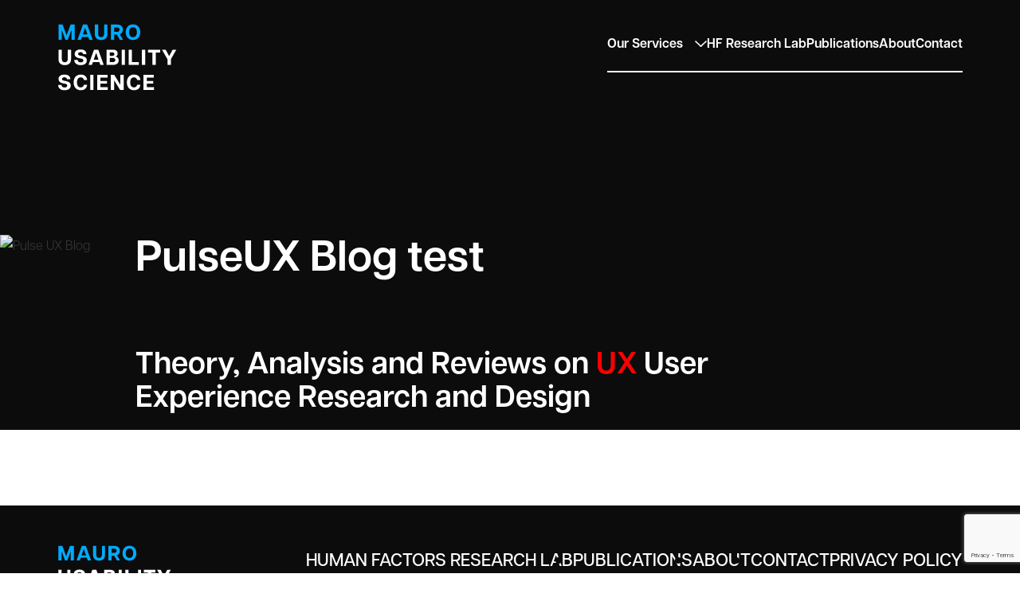

--- FILE ---
content_type: text/html; charset=UTF-8
request_url: https://www.maurousabilityscience.com/blog/tag/ux-labs/
body_size: 12048
content:

<!DOCTYPE html>

<html lang="en">
    <head>
        <meta charset="utf-8">
        <meta name="viewport" content="width=device-width, initial-scale=1">
        <meta http-equiv="X-UA-Compatible" content="IE=edge">
        <meta name="author" content="">
        <link rel="icon" href="ico/favicon.ico">

        <title>UX Labs Archives | Mauro Usability Science</title>

        <script src="https://use.typekit.net/cio1rhd.js"></script>
        <script>try{Typekit.load({ async: true });}catch(e){}</script>

                  <!-- Google tag (gtag.js) -->
          <script async src="https://www.googletagmanager.com/gtag/js?id=G-ZWX5T0YHQ1"></script>
          <script>
            window.dataLayer = window.dataLayer || [];
            function gtag(){dataLayer.push(arguments);}
            gtag('js', new Date());

            gtag('config', 'G-ZWX5T0YHQ1');
          </script>
        

        
		<script src="https://use.fontawesome.com/401f2a8b51.js"></script>
		<script src="https://code.jquery.com/jquery-1.12.4.js"></script>
		<script src="https://code.jquery.com/ui/1.12.1/jquery-ui.js"></script>

          <script src="https://www.google.com/recaptcha/api.js"></script>
      <script>
      function timestamp() {
      var response = document.getElementById("g-recaptcha-response");
      if (response == null || response.value.trim() == "")
      {
      var elems = JSON.parse(document.getElementsByName("captcha_settings")[0].value);
      elems["ts"] = JSON.stringify(new Date().getTime());
      document.getElementsByName("captcha_settings")[0].value = JSON.stringify(elems);
      }
      }
      setInterval(timestamp, 500);
      </script>

      <script type="text/javascript">
      function recaptcha_callback(){

        if (( document.getElementById("first_name").value && document.getElementById("last_name").value && document.getElementById("email").value && document.getElementById("company").value) != ''){
          //alert("callback working");
          $('.wpcf7-submit').prop("disabled", false);
        }

      }
      </script>
    
        
        <style media="screen">
        @import url("https://fast.fonts.net/t/1.css?apiType=css&projectid=e0713239-f8b5-48d8-828c-d899c7361deb");
        @font-face{
            font-family:"Helvetica Neue LT W01_57 Cond";
            src:url("https://www.maurousabilityscience.com/wp-content/themes/mauro/inc/Fonts/3808766e-26cf-47cb-97a7-1f1c64db9c48.eot?#iefix");
            src:url("https://www.maurousabilityscience.com/wp-content/themes/mauro/inc/Fonts/3808766e-26cf-47cb-97a7-1f1c64db9c48.eot?#iefix") format("eot"),url("https://www.maurousabilityscience.com/wp-content/themes/mauro/inc/Fonts/946b2f3f-a9d7-47e4-9738-ee963004d697.woff2") format("woff2"),url("https://www.maurousabilityscience.com/wp-content/themes/mauro/inc/Fonts/ce90a9c3-4580-4fa7-b453-9a4e86d0c271.woff") format("woff"),url("https://www.maurousabilityscience.com/wp-content/themes/mauro/inc/Fonts/a621a6bf-fa40-4115-9f42-6ffb55c017e2.ttf") format("truetype"),url("https://www.maurousabilityscience.com/wp-content/themes/mauro/inc/Fonts/436f9358-58a7-4f85-bdef-f4cd10831df6.svg#436f9358-58a7-4f85-bdef-f4cd10831df6") format("svg");
        }
        @font-face{
            font-family:"Helvetica Neue LT W01_87 Hv Cn";
            src:url("https://www.maurousabilityscience.com/wp-content/themes/mauro/inc/Fonts/dfe2df2c-9e8e-489d-b572-0f24043e9ca1.eot?#iefix");
            src:url("https://www.maurousabilityscience.com/wp-content/themes/mauro/inc/Fonts/dfe2df2c-9e8e-489d-b572-0f24043e9ca1.eot?#iefix") format("eot"),url("https://www.maurousabilityscience.com/wp-content/themes/mauro/inc/Fonts/835c9867-49fd-49c6-ad61-f6e4e47e17fa.woff2") format("woff2"),url("https://www.maurousabilityscience.com/wp-content/themes/mauro/inc/Fonts/0c4dfc49-f798-458f-be90-e1d5a3e65f48.woff") format("woff"),url("https://www.maurousabilityscience.com/wp-content/themes/mauro/inc/Fonts/f4ad3cac-3a29-41f8-b890-e7badf717aa0.ttf") format("truetype"),url("https://www.maurousabilityscience.com/wp-content/themes/mauro/inc/Fonts/c1ce2e4a-f726-4fea-89b2-7e0896c07a06.svg#c1ce2e4a-f726-4fea-89b2-7e0896c07a06") format("svg");
        }
        </style>
<script>
function updateCSSClass(a, b) {

}

function checkfnlname(field) {
  curr = document.getElementById(field).value;
  if (curr.length > 0) {
    updateCSSClass(field, 1);
    return true;
  } else {
    updateCSSClass(field, 0);
    return false;
  }
}
window.onload = function () {

// disable submit
document.getElementById('submit').setAttribute('disabled', 'disabled');

// attach the keyup event to each input
if (!document.getElementById('00N1a000009cu1O')){
[].slice.call(document.querySelectorAll('form input:not([type="submit"])')).forEach(function (element, index) {
element.addEventListener('keyup', function (e) {
  // compute the number of invalid fields
  var invalidFields = [].slice.call(document.querySelectorAll('form input:not([type="submit"])')).filter(function (element, index) {
    return !checkfnlname(element.id);
  });
  if (invalidFields.length == 0) {
    // reenable the submit if n. of invalid inputs is 0
    document.getElementById('submit').removeAttribute('disabled');
  } else {
    // disable submit because there are invalid inputs
    document.getElementById('submit').setAttribute('disabled', 'disabled');
  }
}, false);
});
}
}
</script>

<script>(function(html){html.className = html.className.replace(/\bno-js\b/,'js')})(document.documentElement);</script>
<meta name='robots' content='noindex, follow' />
	<style>img:is([sizes="auto" i], [sizes^="auto," i]) { contain-intrinsic-size: 3000px 1500px }</style>
	
	<!-- This site is optimized with the Yoast SEO plugin v23.5 - https://yoast.com/wordpress/plugins/seo/ -->
	<meta property="og:locale" content="en_US" />
	<meta property="og:type" content="article" />
	<meta property="og:title" content="UX Labs Archives | Mauro Usability Science" />
	<meta property="og:url" content="http://www.maurousabilityscience.com/blog/tag/ux-labs/" />
	<meta property="og:site_name" content="Mauro Usability Science" />
	<meta property="og:image" content="https://www.maurousabilityscience.com/wp-content/uploads/2025/08/mauro_updated_logo.png" />
	<meta property="og:image:width" content="984" />
	<meta property="og:image:height" content="606" />
	<meta property="og:image:type" content="image/png" />
	<meta name="twitter:card" content="summary_large_image" />
	<meta name="twitter:site" content="@PulseUX" />
	<script type="application/ld+json" class="yoast-schema-graph">{"@context":"https://schema.org","@graph":[{"@type":"CollectionPage","@id":"http://www.maurousabilityscience.com/blog/tag/ux-labs/","url":"http://www.maurousabilityscience.com/blog/tag/ux-labs/","name":"UX Labs Archives | Mauro Usability Science","isPartOf":{"@id":"https://www.maurousabilityscience.com/#website"},"inLanguage":"en-US"},{"@type":"WebSite","@id":"https://www.maurousabilityscience.com/#website","url":"https://www.maurousabilityscience.com/","name":"Mauro Usability Science","description":"Usability Science &amp; UX Optimization","publisher":{"@id":"https://www.maurousabilityscience.com/#organization"},"potentialAction":[{"@type":"SearchAction","target":{"@type":"EntryPoint","urlTemplate":"https://www.maurousabilityscience.com/?s={search_term_string}"},"query-input":{"@type":"PropertyValueSpecification","valueRequired":true,"valueName":"search_term_string"}}],"inLanguage":"en-US"},{"@type":"Organization","@id":"https://www.maurousabilityscience.com/#organization","name":"Mauro Usability Science","alternateName":"Mauro New Media","url":"https://www.maurousabilityscience.com/","logo":{"@type":"ImageObject","inLanguage":"en-US","@id":"https://www.maurousabilityscience.com/#/schema/logo/image/","url":"https://www.maurousabilityscience.com/wp-content/uploads/2025/08/mauro_updated_logo.png","contentUrl":"https://www.maurousabilityscience.com/wp-content/uploads/2025/08/mauro_updated_logo.png","width":984,"height":606,"caption":"Mauro Usability Science"},"image":{"@id":"https://www.maurousabilityscience.com/#/schema/logo/image/"},"sameAs":["https://x.com/PulseUX","https://www.linkedin.com/company/maurousabilityscience/"]}]}</script>
	<!-- / Yoast SEO plugin. -->


<link rel='dns-prefetch' href='//oss.maxcdn.com' />
<link rel='dns-prefetch' href='//ajax.googleapis.com' />
<link rel='dns-prefetch' href='//cdn.jsdelivr.net' />
<link rel='dns-prefetch' href='//www.google.com' />
<link rel="alternate" type="application/rss+xml" title="Mauro Usability Science &raquo; Feed" href="https://www.maurousabilityscience.com/feed/" />
<link rel="alternate" type="application/rss+xml" title="Mauro Usability Science &raquo; Comments Feed" href="https://www.maurousabilityscience.com/comments/feed/" />
<link rel="alternate" type="application/rss+xml" title="Mauro Usability Science &raquo; UX Labs Tag Feed" href="https://www.maurousabilityscience.com/blog/tag/ux-labs/feed/" />
<script type="text/javascript">
/* <![CDATA[ */
window._wpemojiSettings = {"baseUrl":"https:\/\/s.w.org\/images\/core\/emoji\/16.0.1\/72x72\/","ext":".png","svgUrl":"https:\/\/s.w.org\/images\/core\/emoji\/16.0.1\/svg\/","svgExt":".svg","source":{"concatemoji":"https:\/\/www.maurousabilityscience.com\/wp-includes\/js\/wp-emoji-release.min.js?ver=6.8.3"}};
/*! This file is auto-generated */
!function(s,n){var o,i,e;function c(e){try{var t={supportTests:e,timestamp:(new Date).valueOf()};sessionStorage.setItem(o,JSON.stringify(t))}catch(e){}}function p(e,t,n){e.clearRect(0,0,e.canvas.width,e.canvas.height),e.fillText(t,0,0);var t=new Uint32Array(e.getImageData(0,0,e.canvas.width,e.canvas.height).data),a=(e.clearRect(0,0,e.canvas.width,e.canvas.height),e.fillText(n,0,0),new Uint32Array(e.getImageData(0,0,e.canvas.width,e.canvas.height).data));return t.every(function(e,t){return e===a[t]})}function u(e,t){e.clearRect(0,0,e.canvas.width,e.canvas.height),e.fillText(t,0,0);for(var n=e.getImageData(16,16,1,1),a=0;a<n.data.length;a++)if(0!==n.data[a])return!1;return!0}function f(e,t,n,a){switch(t){case"flag":return n(e,"\ud83c\udff3\ufe0f\u200d\u26a7\ufe0f","\ud83c\udff3\ufe0f\u200b\u26a7\ufe0f")?!1:!n(e,"\ud83c\udde8\ud83c\uddf6","\ud83c\udde8\u200b\ud83c\uddf6")&&!n(e,"\ud83c\udff4\udb40\udc67\udb40\udc62\udb40\udc65\udb40\udc6e\udb40\udc67\udb40\udc7f","\ud83c\udff4\u200b\udb40\udc67\u200b\udb40\udc62\u200b\udb40\udc65\u200b\udb40\udc6e\u200b\udb40\udc67\u200b\udb40\udc7f");case"emoji":return!a(e,"\ud83e\udedf")}return!1}function g(e,t,n,a){var r="undefined"!=typeof WorkerGlobalScope&&self instanceof WorkerGlobalScope?new OffscreenCanvas(300,150):s.createElement("canvas"),o=r.getContext("2d",{willReadFrequently:!0}),i=(o.textBaseline="top",o.font="600 32px Arial",{});return e.forEach(function(e){i[e]=t(o,e,n,a)}),i}function t(e){var t=s.createElement("script");t.src=e,t.defer=!0,s.head.appendChild(t)}"undefined"!=typeof Promise&&(o="wpEmojiSettingsSupports",i=["flag","emoji"],n.supports={everything:!0,everythingExceptFlag:!0},e=new Promise(function(e){s.addEventListener("DOMContentLoaded",e,{once:!0})}),new Promise(function(t){var n=function(){try{var e=JSON.parse(sessionStorage.getItem(o));if("object"==typeof e&&"number"==typeof e.timestamp&&(new Date).valueOf()<e.timestamp+604800&&"object"==typeof e.supportTests)return e.supportTests}catch(e){}return null}();if(!n){if("undefined"!=typeof Worker&&"undefined"!=typeof OffscreenCanvas&&"undefined"!=typeof URL&&URL.createObjectURL&&"undefined"!=typeof Blob)try{var e="postMessage("+g.toString()+"("+[JSON.stringify(i),f.toString(),p.toString(),u.toString()].join(",")+"));",a=new Blob([e],{type:"text/javascript"}),r=new Worker(URL.createObjectURL(a),{name:"wpTestEmojiSupports"});return void(r.onmessage=function(e){c(n=e.data),r.terminate(),t(n)})}catch(e){}c(n=g(i,f,p,u))}t(n)}).then(function(e){for(var t in e)n.supports[t]=e[t],n.supports.everything=n.supports.everything&&n.supports[t],"flag"!==t&&(n.supports.everythingExceptFlag=n.supports.everythingExceptFlag&&n.supports[t]);n.supports.everythingExceptFlag=n.supports.everythingExceptFlag&&!n.supports.flag,n.DOMReady=!1,n.readyCallback=function(){n.DOMReady=!0}}).then(function(){return e}).then(function(){var e;n.supports.everything||(n.readyCallback(),(e=n.source||{}).concatemoji?t(e.concatemoji):e.wpemoji&&e.twemoji&&(t(e.twemoji),t(e.wpemoji)))}))}((window,document),window._wpemojiSettings);
/* ]]> */
</script>
<style id='wp-emoji-styles-inline-css' type='text/css'>

	img.wp-smiley, img.emoji {
		display: inline !important;
		border: none !important;
		box-shadow: none !important;
		height: 1em !important;
		width: 1em !important;
		margin: 0 0.07em !important;
		vertical-align: -0.1em !important;
		background: none !important;
		padding: 0 !important;
	}
</style>
<link rel='stylesheet' id='wp-block-library-css' href='https://www.maurousabilityscience.com/wp-includes/css/dist/block-library/style.min.css?ver=6.8.3' type='text/css' media='all' />
<style id='classic-theme-styles-inline-css' type='text/css'>
/*! This file is auto-generated */
.wp-block-button__link{color:#fff;background-color:#32373c;border-radius:9999px;box-shadow:none;text-decoration:none;padding:calc(.667em + 2px) calc(1.333em + 2px);font-size:1.125em}.wp-block-file__button{background:#32373c;color:#fff;text-decoration:none}
</style>
<style id='global-styles-inline-css' type='text/css'>
:root{--wp--preset--aspect-ratio--square: 1;--wp--preset--aspect-ratio--4-3: 4/3;--wp--preset--aspect-ratio--3-4: 3/4;--wp--preset--aspect-ratio--3-2: 3/2;--wp--preset--aspect-ratio--2-3: 2/3;--wp--preset--aspect-ratio--16-9: 16/9;--wp--preset--aspect-ratio--9-16: 9/16;--wp--preset--color--black: #000000;--wp--preset--color--cyan-bluish-gray: #abb8c3;--wp--preset--color--white: #ffffff;--wp--preset--color--pale-pink: #f78da7;--wp--preset--color--vivid-red: #cf2e2e;--wp--preset--color--luminous-vivid-orange: #ff6900;--wp--preset--color--luminous-vivid-amber: #fcb900;--wp--preset--color--light-green-cyan: #7bdcb5;--wp--preset--color--vivid-green-cyan: #00d084;--wp--preset--color--pale-cyan-blue: #8ed1fc;--wp--preset--color--vivid-cyan-blue: #0693e3;--wp--preset--color--vivid-purple: #9b51e0;--wp--preset--gradient--vivid-cyan-blue-to-vivid-purple: linear-gradient(135deg,rgba(6,147,227,1) 0%,rgb(155,81,224) 100%);--wp--preset--gradient--light-green-cyan-to-vivid-green-cyan: linear-gradient(135deg,rgb(122,220,180) 0%,rgb(0,208,130) 100%);--wp--preset--gradient--luminous-vivid-amber-to-luminous-vivid-orange: linear-gradient(135deg,rgba(252,185,0,1) 0%,rgba(255,105,0,1) 100%);--wp--preset--gradient--luminous-vivid-orange-to-vivid-red: linear-gradient(135deg,rgba(255,105,0,1) 0%,rgb(207,46,46) 100%);--wp--preset--gradient--very-light-gray-to-cyan-bluish-gray: linear-gradient(135deg,rgb(238,238,238) 0%,rgb(169,184,195) 100%);--wp--preset--gradient--cool-to-warm-spectrum: linear-gradient(135deg,rgb(74,234,220) 0%,rgb(151,120,209) 20%,rgb(207,42,186) 40%,rgb(238,44,130) 60%,rgb(251,105,98) 80%,rgb(254,248,76) 100%);--wp--preset--gradient--blush-light-purple: linear-gradient(135deg,rgb(255,206,236) 0%,rgb(152,150,240) 100%);--wp--preset--gradient--blush-bordeaux: linear-gradient(135deg,rgb(254,205,165) 0%,rgb(254,45,45) 50%,rgb(107,0,62) 100%);--wp--preset--gradient--luminous-dusk: linear-gradient(135deg,rgb(255,203,112) 0%,rgb(199,81,192) 50%,rgb(65,88,208) 100%);--wp--preset--gradient--pale-ocean: linear-gradient(135deg,rgb(255,245,203) 0%,rgb(182,227,212) 50%,rgb(51,167,181) 100%);--wp--preset--gradient--electric-grass: linear-gradient(135deg,rgb(202,248,128) 0%,rgb(113,206,126) 100%);--wp--preset--gradient--midnight: linear-gradient(135deg,rgb(2,3,129) 0%,rgb(40,116,252) 100%);--wp--preset--font-size--small: 13px;--wp--preset--font-size--medium: 20px;--wp--preset--font-size--large: 36px;--wp--preset--font-size--x-large: 42px;--wp--preset--spacing--20: 0.44rem;--wp--preset--spacing--30: 0.67rem;--wp--preset--spacing--40: 1rem;--wp--preset--spacing--50: 1.5rem;--wp--preset--spacing--60: 2.25rem;--wp--preset--spacing--70: 3.38rem;--wp--preset--spacing--80: 5.06rem;--wp--preset--shadow--natural: 6px 6px 9px rgba(0, 0, 0, 0.2);--wp--preset--shadow--deep: 12px 12px 50px rgba(0, 0, 0, 0.4);--wp--preset--shadow--sharp: 6px 6px 0px rgba(0, 0, 0, 0.2);--wp--preset--shadow--outlined: 6px 6px 0px -3px rgba(255, 255, 255, 1), 6px 6px rgba(0, 0, 0, 1);--wp--preset--shadow--crisp: 6px 6px 0px rgba(0, 0, 0, 1);}:where(.is-layout-flex){gap: 0.5em;}:where(.is-layout-grid){gap: 0.5em;}body .is-layout-flex{display: flex;}.is-layout-flex{flex-wrap: wrap;align-items: center;}.is-layout-flex > :is(*, div){margin: 0;}body .is-layout-grid{display: grid;}.is-layout-grid > :is(*, div){margin: 0;}:where(.wp-block-columns.is-layout-flex){gap: 2em;}:where(.wp-block-columns.is-layout-grid){gap: 2em;}:where(.wp-block-post-template.is-layout-flex){gap: 1.25em;}:where(.wp-block-post-template.is-layout-grid){gap: 1.25em;}.has-black-color{color: var(--wp--preset--color--black) !important;}.has-cyan-bluish-gray-color{color: var(--wp--preset--color--cyan-bluish-gray) !important;}.has-white-color{color: var(--wp--preset--color--white) !important;}.has-pale-pink-color{color: var(--wp--preset--color--pale-pink) !important;}.has-vivid-red-color{color: var(--wp--preset--color--vivid-red) !important;}.has-luminous-vivid-orange-color{color: var(--wp--preset--color--luminous-vivid-orange) !important;}.has-luminous-vivid-amber-color{color: var(--wp--preset--color--luminous-vivid-amber) !important;}.has-light-green-cyan-color{color: var(--wp--preset--color--light-green-cyan) !important;}.has-vivid-green-cyan-color{color: var(--wp--preset--color--vivid-green-cyan) !important;}.has-pale-cyan-blue-color{color: var(--wp--preset--color--pale-cyan-blue) !important;}.has-vivid-cyan-blue-color{color: var(--wp--preset--color--vivid-cyan-blue) !important;}.has-vivid-purple-color{color: var(--wp--preset--color--vivid-purple) !important;}.has-black-background-color{background-color: var(--wp--preset--color--black) !important;}.has-cyan-bluish-gray-background-color{background-color: var(--wp--preset--color--cyan-bluish-gray) !important;}.has-white-background-color{background-color: var(--wp--preset--color--white) !important;}.has-pale-pink-background-color{background-color: var(--wp--preset--color--pale-pink) !important;}.has-vivid-red-background-color{background-color: var(--wp--preset--color--vivid-red) !important;}.has-luminous-vivid-orange-background-color{background-color: var(--wp--preset--color--luminous-vivid-orange) !important;}.has-luminous-vivid-amber-background-color{background-color: var(--wp--preset--color--luminous-vivid-amber) !important;}.has-light-green-cyan-background-color{background-color: var(--wp--preset--color--light-green-cyan) !important;}.has-vivid-green-cyan-background-color{background-color: var(--wp--preset--color--vivid-green-cyan) !important;}.has-pale-cyan-blue-background-color{background-color: var(--wp--preset--color--pale-cyan-blue) !important;}.has-vivid-cyan-blue-background-color{background-color: var(--wp--preset--color--vivid-cyan-blue) !important;}.has-vivid-purple-background-color{background-color: var(--wp--preset--color--vivid-purple) !important;}.has-black-border-color{border-color: var(--wp--preset--color--black) !important;}.has-cyan-bluish-gray-border-color{border-color: var(--wp--preset--color--cyan-bluish-gray) !important;}.has-white-border-color{border-color: var(--wp--preset--color--white) !important;}.has-pale-pink-border-color{border-color: var(--wp--preset--color--pale-pink) !important;}.has-vivid-red-border-color{border-color: var(--wp--preset--color--vivid-red) !important;}.has-luminous-vivid-orange-border-color{border-color: var(--wp--preset--color--luminous-vivid-orange) !important;}.has-luminous-vivid-amber-border-color{border-color: var(--wp--preset--color--luminous-vivid-amber) !important;}.has-light-green-cyan-border-color{border-color: var(--wp--preset--color--light-green-cyan) !important;}.has-vivid-green-cyan-border-color{border-color: var(--wp--preset--color--vivid-green-cyan) !important;}.has-pale-cyan-blue-border-color{border-color: var(--wp--preset--color--pale-cyan-blue) !important;}.has-vivid-cyan-blue-border-color{border-color: var(--wp--preset--color--vivid-cyan-blue) !important;}.has-vivid-purple-border-color{border-color: var(--wp--preset--color--vivid-purple) !important;}.has-vivid-cyan-blue-to-vivid-purple-gradient-background{background: var(--wp--preset--gradient--vivid-cyan-blue-to-vivid-purple) !important;}.has-light-green-cyan-to-vivid-green-cyan-gradient-background{background: var(--wp--preset--gradient--light-green-cyan-to-vivid-green-cyan) !important;}.has-luminous-vivid-amber-to-luminous-vivid-orange-gradient-background{background: var(--wp--preset--gradient--luminous-vivid-amber-to-luminous-vivid-orange) !important;}.has-luminous-vivid-orange-to-vivid-red-gradient-background{background: var(--wp--preset--gradient--luminous-vivid-orange-to-vivid-red) !important;}.has-very-light-gray-to-cyan-bluish-gray-gradient-background{background: var(--wp--preset--gradient--very-light-gray-to-cyan-bluish-gray) !important;}.has-cool-to-warm-spectrum-gradient-background{background: var(--wp--preset--gradient--cool-to-warm-spectrum) !important;}.has-blush-light-purple-gradient-background{background: var(--wp--preset--gradient--blush-light-purple) !important;}.has-blush-bordeaux-gradient-background{background: var(--wp--preset--gradient--blush-bordeaux) !important;}.has-luminous-dusk-gradient-background{background: var(--wp--preset--gradient--luminous-dusk) !important;}.has-pale-ocean-gradient-background{background: var(--wp--preset--gradient--pale-ocean) !important;}.has-electric-grass-gradient-background{background: var(--wp--preset--gradient--electric-grass) !important;}.has-midnight-gradient-background{background: var(--wp--preset--gradient--midnight) !important;}.has-small-font-size{font-size: var(--wp--preset--font-size--small) !important;}.has-medium-font-size{font-size: var(--wp--preset--font-size--medium) !important;}.has-large-font-size{font-size: var(--wp--preset--font-size--large) !important;}.has-x-large-font-size{font-size: var(--wp--preset--font-size--x-large) !important;}
:where(.wp-block-post-template.is-layout-flex){gap: 1.25em;}:where(.wp-block-post-template.is-layout-grid){gap: 1.25em;}
:where(.wp-block-columns.is-layout-flex){gap: 2em;}:where(.wp-block-columns.is-layout-grid){gap: 2em;}
:root :where(.wp-block-pullquote){font-size: 1.5em;line-height: 1.6;}
</style>
<link rel='stylesheet' id='contact-form-7-css' href='https://www.maurousabilityscience.com/wp-content/plugins/contact-form-7/includes/css/styles.css?ver=5.5.6' type='text/css' media='all' />
<link rel='stylesheet' id='wpcf7-redirect-script-frontend-css' href='https://www.maurousabilityscience.com/wp-content/plugins/wpcf7-redirect/build/css/wpcf7-redirect-frontend.min.css?ver=6.8.3' type='text/css' media='all' />
<link rel='stylesheet' id='bootstrap-style-css' href='https://www.maurousabilityscience.com/wp-content/themes/mauro/css/bootstrap.min.css?ver=3.3.5' type='text/css' media='all' />
<link rel='stylesheet' id='swiper-css-css' href='https://cdn.jsdelivr.net/npm/swiper@11/swiper-bundle.min.css?ver=6.8.3' type='text/css' media='all' />
<link rel='stylesheet' id='mauro-style-css' href='https://www.maurousabilityscience.com/wp-content/themes/mauro/style.css?ver=1769643716' type='text/css' media='all' />
<link rel='stylesheet' id='mauro-style-2025-redesign-css' href='https://www.maurousabilityscience.com/wp-content/themes/mauro/style-2025-redesign.css?ver=1769643716' type='text/css' media='all' />
<script type="text/javascript" src="https://www.maurousabilityscience.com/wp-includes/js/jquery/jquery.min.js?ver=3.7.1" id="jquery-core-js"></script>
<script type="text/javascript" src="https://www.maurousabilityscience.com/wp-includes/js/jquery/jquery-migrate.min.js?ver=3.4.1" id="jquery-migrate-js"></script>
<!--[if lt IE 9]>
<script type="text/javascript" src="https://oss.maxcdn.com/html5shiv/3.7.2/html5shiv.min.js?ver=6.8.3" id="ieshiv-js"></script>
<![endif]-->
<!--[if lt IE 9]>
<script type="text/javascript" src="https://oss.maxcdn.com/respond/1.4.2/respond.min.js?ver=6.8.3" id="ierespond-js"></script>
<![endif]-->
<script type="text/javascript" src="https://ajax.googleapis.com/ajax/libs/jquery/1.11.3/jquery.min.js?ver=6.8.3" id="jq-js"></script>
<script type="text/javascript" src="https://cdn.jsdelivr.net/npm/swiper@11/swiper-bundle.min.js?ver=6.8.3" id="swiper-js"></script>
<script type="text/javascript" src="https://www.maurousabilityscience.com/wp-content/themes/mauro/js/bootstrap.min.js?ver=3.3.5" id="bootstrap-js"></script>
<link rel="https://api.w.org/" href="https://www.maurousabilityscience.com/wp-json/" /><link rel="alternate" title="JSON" type="application/json" href="https://www.maurousabilityscience.com/wp-json/wp/v2/tags/180" /><style type="text/css" id="custom-background-css">
body.custom-background { background-color: #cccccc; }
</style>
	<link rel="icon" href="https://www.maurousabilityscience.com/wp-content/uploads/2025/08/favicon.svg" sizes="32x32" />
<link rel="icon" href="https://www.maurousabilityscience.com/wp-content/uploads/2025/08/favicon.svg" sizes="192x192" />
<link rel="apple-touch-icon" href="https://www.maurousabilityscience.com/wp-content/uploads/2025/08/favicon.svg" />
<meta name="msapplication-TileImage" content="https://www.maurousabilityscience.com/wp-content/uploads/2025/08/favicon.svg" />
		<style type="text/css" id="wp-custom-css">
			/*
You can add your own CSS here.

Click the help icon above to learn more.
*/

span.wpcf7-list-item {
    float: none !important;
}

span.wpcf7-list-item:nth-child(even) .wpcf7-list-item-label {
padding-left: 0 !important;
}		</style>
		
<body class="archive tag tag-ux-labs tag-180 custom-background wp-theme-mauro" >
  <header class="site-header" role="banner">
    <div class="inner">
      <div class="logo-container">
        <a href="/" aria-label="Go to homepage">
          <img width="143" height="80" src="https://www.maurousabilityscience.com/wp-content/uploads/2025/08/MAURO-USABILITY-SCIENCE-1.svg" class="attachment-full size-full" alt="MAURO USABILITY SCIENCE" decoding="async" />        </a>
      </div>
      <button class="hambergur-menu" aria-label="Open menu">
        <svg class="open-menu-icon js-open-mobile-menu" width="51" height="29" viewBox="0 0 51 29" fill="none" xmlns="http://www.w3.org/2000/svg">
          <path d="M0.950145 20.5L6.80339 14.9504C6.92929 14.8309 7 14.6689 7 14.5C7 14.3311 6.92929 14.1691 6.80339 14.0496L0.950145 8.5L0 9.40085L5.37817 14.5L0 19.5992L0.950145 20.5Z" fill="white"/>
          <path d="M51 22.475C51 26.0727 48.0639 29 44.4545 29C40.8452 29 37.9091 26.0727 37.9091 22.475C37.9091 18.8773 40.8452 15.95 44.4545 15.95C48.0639 15.95 51 18.8773 51 22.475ZM27 15.95H24.0909C21.2841 15.95 19 18.2266 19 21.025V23.925C19 26.7234 21.2841 29 24.0909 29H27C29.8068 29 32.0909 26.7234 32.0909 23.925V21.025C32.0909 18.2266 29.8068 15.95 27 15.95ZM45.9091 0H43C40.1932 0 37.9091 2.2766 37.9091 5.075V7.975C37.9091 10.7734 40.1932 13.05 43 13.05H45.9091C48.7159 13.05 51 10.7734 51 7.975V5.075C51 2.2766 48.7159 0 45.9091 0ZM27 0H24.0909C21.2841 0 19 2.2766 19 5.075V7.975C19 10.7734 21.2841 13.05 24.0909 13.05H27C29.8068 13.05 32.0909 10.7734 32.0909 7.975V5.075C32.0909 2.2766 29.8068 0 27 0Z" fill="white"/>
        </svg>

      </button>
      <div class="main-menu-container">
        <div class="header-mobile">
          <div class="logo-container">
            <a href="/" aria-label="Go to homepage">
              <img width="143" height="80" src="https://www.maurousabilityscience.com/wp-content/uploads/2025/08/MAURO-USABILITY-SCIENCE-1.svg" class="attachment-full size-full" alt="Mauro Usability Science" decoding="async" />            </a>
          </div>
          <div>
            <button class="js-close-mobile-menu hide" aria-label="Close menu">
              <svg class="close-menu-icon"  width="119" height="37" viewBox="0 0 119 37" fill="none" xmlns="http://www.w3.org/2000/svg">
                <path d="M0.343361 15.9501L6.19661 21.8034C6.32266 21.9293 6.49353 22 6.67168 22C6.84983 22 7.0207 21.9293 7.14675 21.8034L13 15.9501L12.0499 15L6.67168 20.3782L1.2935 15L0.343361 15.9501Z" fill="#8E8E8E"/>
                <path d="M33 33.0185C33 35.2138 31.2384 37 29.0727 37C26.9071 37 25.1455 35.2138 25.1455 33.0185C25.1455 30.8232 26.9071 29.037 29.0727 29.037C31.2384 29.037 33 30.8232 33 33.0185ZM29.8 9.73261H28.0545C26.3705 9.73261 25 11.1218 25 12.8293V14.5989C25 16.3065 26.3705 17.6957 28.0545 17.6957H29.8C31.4841 17.6957 32.8545 16.3065 32.8545 14.5989V12.8293C32.8545 11.1218 31.4841 9.73261 29.8 9.73261ZM29.9455 19.3043H28.2C26.5159 19.3043 25.1455 20.6935 25.1455 22.4011V24.1707C25.1455 25.8782 26.5159 27.2674 28.2 27.2674H29.9455C31.6295 27.2674 33 25.8782 33 24.1707V22.4011C33 20.6935 31.6295 19.3043 29.9455 19.3043ZM29.8 0H28.0545C26.3705 0 25 1.38917 25 3.09674V4.8663C25 6.57387 26.3705 7.96304 28.0545 7.96304H29.8C31.4841 7.96304 32.8545 6.57387 32.8545 4.8663V3.09674C32.8545 1.38917 31.4841 0 29.8 0Z" fill="#8E8E8E"/>
                <path fill-rule="evenodd" clip-rule="evenodd" d="M65 25.0153L61.58 28.4553L55.0289 21.855L48.4333 28.5L45 25.0422L51.5956 18.4061L45.2222 11.9847L48.6356 8.54473L55.0133 14.9639L61.4444 8.5L64.8689 11.9578L58.4489 18.4195L65 25.0153Z" fill="#00AAFF"/>
                <path d="M81.416 23.62C78.956 23.62 77.432 21.988 77.432 19.3C77.432 16.624 78.956 14.992 81.44 14.992C83.312 14.992 84.848 15.94 84.992 18.136H83.024C82.796 17.116 82.148 16.732 81.38 16.732C79.976 16.732 79.496 17.932 79.496 19.3C79.496 20.668 79.952 21.88 81.38 21.88C82.148 21.88 82.796 21.496 83.024 20.452H84.992C84.848 22.672 83.312 23.62 81.416 23.62ZM86.8075 23.5V15.1H88.8115V21.748H92.5675V23.5H86.8075ZM97.9571 23.62C95.4731 23.62 93.9011 21.82 93.9011 19.3C93.9011 16.768 95.4731 14.992 97.9571 14.992C100.441 14.992 102.025 16.768 102.025 19.3C102.025 21.82 100.441 23.62 97.9571 23.62ZM97.9571 21.88C99.2651 21.88 99.9371 20.812 99.9371 19.3C99.9371 17.776 99.2651 16.732 97.9571 16.732C96.6491 16.732 95.9771 17.776 95.9771 19.3C95.9771 20.812 96.6491 21.88 97.9571 21.88ZM107.294 23.62C105.11 23.62 103.718 22.612 103.718 20.668H105.806C105.842 21.376 106.238 21.952 107.306 21.952C108.146 21.952 108.662 21.616 108.662 21.004C108.662 20.512 108.338 20.284 107.618 20.14L106.418 19.9C105.134 19.66 103.946 19.084 103.946 17.5C103.946 15.82 105.326 14.992 107.27 14.992C109.25 14.992 110.582 15.856 110.582 17.668H108.494C108.53 16.936 107.93 16.66 107.222 16.66C106.358 16.66 106.058 17.092 106.058 17.5C106.058 17.824 106.25 18.16 106.898 18.292L107.978 18.508C110.09 18.928 110.798 19.732 110.798 20.992C110.798 22.864 109.202 23.62 107.294 23.62ZM112.683 23.5V15.1H118.527V16.852H114.687V18.484H118.167V20.044H114.687V21.748H118.647V23.5H112.683Z" fill="white"/>
              </svg>
            </button>
          </div>
        </div>

        <div class="mobile-navigation">
          <nav class="main-menu">
            <ul id="menu-main-menu" class="main-menu-list header-navigation"><li id="menu-item-5896" class="menu-item menu-item-type-custom menu-item-object-custom menu-item-has-children menu-item-5896"><a href="#">Our Services</a>
<ul class="sub-menu">
	<li id="menu-item-5899" class="menu-item menu-item-type-post_type menu-item-object-page menu-item-5899"><a href="https://www.maurousabilityscience.com/medical-device-human-factors-usability-testing/">Medical Products Human Factors and Usability Testing Services</a></li>
	<li id="menu-item-5897" class="menu-item menu-item-type-post_type menu-item-object-page menu-item-5897"><a href="https://www.maurousabilityscience.com/human-factors-usability-testing-for-consumer-commercial-industrial-products/">Human Factors Usability Testing for Consumer/Commercial/Industrial Products</a></li>
	<li id="menu-item-5898" class="menu-item menu-item-type-post_type menu-item-object-page menu-item-5898"><a href="https://www.maurousabilityscience.com/66-projects/">Human Factors Engineering 70 High-Profile Projects</a></li>
</ul>
</li>
<li id="menu-item-5900" class="menu-item menu-item-type-post_type menu-item-object-page menu-item-5900"><a href="https://www.maurousabilityscience.com/ux-labs/">HF Research Lab</a></li>
<li id="menu-item-5901" class="menu-item menu-item-type-post_type menu-item-object-page menu-item-5901"><a href="https://www.maurousabilityscience.com/blog/">Publications</a></li>
<li id="menu-item-5902" class="menu-item menu-item-type-post_type menu-item-object-page menu-item-5902"><a href="https://www.maurousabilityscience.com/about-us/">About</a></li>
<li id="menu-item-66" class="menu-item menu-item-type-post_type menu-item-object-page menu-item-66"><a href="https://www.maurousabilityscience.com/contact/">Contact</a></li>
</ul>          </nav>
        </div>
        <div class="menu-bottom">
          <nav class="main-menu">
            <ul id="menu-main-menu-1" class="main-menu-list header-navigation"><li class="menu-item menu-item-type-custom menu-item-object-custom menu-item-has-children menu-item-5896"><a href="#">Our Services</a>
<ul class="sub-menu">
	<li class="menu-item menu-item-type-post_type menu-item-object-page menu-item-5899"><a href="https://www.maurousabilityscience.com/medical-device-human-factors-usability-testing/">Medical Products Human Factors and Usability Testing Services</a></li>
	<li class="menu-item menu-item-type-post_type menu-item-object-page menu-item-5897"><a href="https://www.maurousabilityscience.com/human-factors-usability-testing-for-consumer-commercial-industrial-products/">Human Factors Usability Testing for Consumer/Commercial/Industrial Products</a></li>
	<li class="menu-item menu-item-type-post_type menu-item-object-page menu-item-5898"><a href="https://www.maurousabilityscience.com/66-projects/">Human Factors Engineering 70 High-Profile Projects</a></li>
</ul>
</li>
<li class="menu-item menu-item-type-post_type menu-item-object-page menu-item-5900"><a href="https://www.maurousabilityscience.com/ux-labs/">HF Research Lab</a></li>
<li class="menu-item menu-item-type-post_type menu-item-object-page menu-item-5901"><a href="https://www.maurousabilityscience.com/blog/">Publications</a></li>
<li class="menu-item menu-item-type-post_type menu-item-object-page menu-item-5902"><a href="https://www.maurousabilityscience.com/about-us/">About</a></li>
<li class="menu-item menu-item-type-post_type menu-item-object-page menu-item-66"><a href="https://www.maurousabilityscience.com/contact/">Contact</a></li>
</ul>          </nav>
          </div>
        </div>
      </div>
    </div>
  </header>
<main role="main">   
                <!-- page title and hero row -->
                <div class="row mt-30 blog-header">
                    <div class="col-md-8">
                    
                        <div class="hidden-xs col body-left blog-content">
                            <img src="http://localhost/~ptroy/wp-mauro/wp-content/uploads/2015/11/pulse-ux-logo-box.png" alt="Pulse UX Blog" class="img-responsive" />
                        </div>
                        
                        <div class="col body-right">
                            <div class="indent">    
                                <div class="title-container">
                                    <h1>PulseUX Blog test</h1>
                                    <h2>Theory, Analysis and Reviews on <em>UX</em> User Experience Research and Design</h2>
                                </div>
                            </div>
                        </div>
                        
                    </div>
                </div><!-- / page title row -->
                
                <!-- left column -->
                <div class="row spacer-top-sm">
                    <div class="col-md-8">
                    
                        <div class="hidden-xs col body-left blog-content">
                        &nbsp;
                        </div>
                
                        <!-- right column -->
                        <div class="col body-right blog-content">
                            <div class="indent">
                
                                <!-- start category or tag listing -->
                                                                
                                                
                            </div>
                        </div><!-- / body-right -->
                    </div>
                </div><!-- / row -->
      
  </main>
  <footer class="site-footer">
    <div class="inner">
      <div class="footer-section ">
        <div class="logo-container">
          <a href="/" aria-label="Go to homepage">
            <img width="143" height="80" src="https://www.maurousabilityscience.com/wp-content/uploads/2025/08/MAURO-USABILITY-SCIENCE-1.svg" class="attachment-full size-full" alt="MAURO USABILITY SCIENCE" decoding="async" loading="lazy" />          </a>
        </div>
        <div class="footer-menu">
          <ul id="menu-footer-menu" class="menu"><li id="menu-item-5895" class="menu-item menu-item-type-post_type menu-item-object-page menu-item-5895"><a href="https://www.maurousabilityscience.com/ux-labs/">HUMAN FACTORS RESEARCH LAB</a></li>
<li id="menu-item-5894" class="menu-item menu-item-type-post_type menu-item-object-page menu-item-5894"><a href="https://www.maurousabilityscience.com/blog/">PUBLICATIONS</a></li>
<li id="menu-item-5868" class="menu-item menu-item-type-post_type menu-item-object-page menu-item-5868"><a href="https://www.maurousabilityscience.com/about-us/">About</a></li>
<li id="menu-item-5869" class="menu-item menu-item-type-post_type menu-item-object-page menu-item-5869"><a href="https://www.maurousabilityscience.com/contact/">Contact</a></li>
<li id="menu-item-6218" class="menu-item menu-item-type-post_type menu-item-object-page menu-item-6218"><a href="https://www.maurousabilityscience.com/privacy-policy/">Privacy Policy</a></li>
</ul>          <div class="social-media">
            <a href="https://www.linkedin.com/in/charles-l-mauro-chfp/" target="_blank" aria-label="Visit our Linkedin Profile">
              <span class="sr-only">Visit our LinkedIn Profile</span>
              <svg width="28" height="29" viewBox="0 0 28 29" fill="none" xmlns="http://www.w3.org/2000/svg">
                <path d="M26 0.5C27.0625 0.5 28 1.4375 28 2.5625V26.5C28 27.625 27.0625 28.5 26 28.5H1.9375C0.875 28.5 0 27.625 0 26.5V2.5625C0 1.4375 0.875 0.5 1.9375 0.5H26ZM8.4375 24.5V11.1875H4.3125V24.5H8.4375ZM6.375 9.3125C7.6875 9.3125 8.75 8.25 8.75 6.9375C8.75 5.625 7.6875 4.5 6.375 4.5C5 4.5 3.9375 5.625 3.9375 6.9375C3.9375 8.25 5 9.3125 6.375 9.3125ZM24 24.5V17.1875C24 13.625 23.1875 10.8125 19 10.8125C17 10.8125 15.625 11.9375 15.0625 13H15V11.1875H11.0625V24.5H15.1875V17.9375C15.1875 16.1875 15.5 14.5 17.6875 14.5C19.8125 14.5 19.8125 16.5 19.8125 18V24.5H24Z" fill="white"/>
              </svg>
            </a>
          </div>
          <div class="copy-right">
            <p>© 2025 Mauro Usability Science</p>
          </div>
        </div>
      </div>
    </div>
  </footer>

<script type="speculationrules">
{"prefetch":[{"source":"document","where":{"and":[{"href_matches":"\/*"},{"not":{"href_matches":["\/wp-*.php","\/wp-admin\/*","\/wp-content\/uploads\/*","\/wp-content\/*","\/wp-content\/plugins\/*","\/wp-content\/themes\/mauro\/*","\/*\\?(.+)"]}},{"not":{"selector_matches":"a[rel~=\"nofollow\"]"}},{"not":{"selector_matches":".no-prefetch, .no-prefetch a"}}]},"eagerness":"conservative"}]}
</script>
<script type="text/javascript" src="https://www.maurousabilityscience.com/wp-includes/js/dist/vendor/wp-polyfill.min.js?ver=3.15.0" id="wp-polyfill-js"></script>
<script type="text/javascript" id="contact-form-7-js-extra">
/* <![CDATA[ */
var wpcf7 = {"api":{"root":"https:\/\/www.maurousabilityscience.com\/wp-json\/","namespace":"contact-form-7\/v1"},"cached":"1"};
/* ]]> */
</script>
<script type="text/javascript" src="https://www.maurousabilityscience.com/wp-content/plugins/contact-form-7/includes/js/index.js?ver=5.5.6" id="contact-form-7-js"></script>
<script type="text/javascript" id="wpcf7-redirect-script-js-extra">
/* <![CDATA[ */
var wpcf7r = {"ajax_url":"https:\/\/www.maurousabilityscience.com\/wp-admin\/admin-ajax.php"};
/* ]]> */
</script>
<script type="text/javascript" src="https://www.maurousabilityscience.com/wp-content/plugins/wpcf7-redirect/build/js/wpcf7r-fe.js?ver=1.1" id="wpcf7-redirect-script-js"></script>
<script type="text/javascript" id="mauro-script-js-extra">
/* <![CDATA[ */
var screenReaderText = {"expand":"<span class=\"screen-reader-text\">expand child menu<\/span>","collapse":"<span class=\"screen-reader-text\">collapse child menu<\/span>"};
/* ]]> */
</script>
<script type="text/javascript" src="https://www.maurousabilityscience.com/wp-content/themes/mauro/js/mauro.js?ver=1769643716" id="mauro-script-js"></script>
<script type="text/javascript" src="https://www.google.com/recaptcha/api.js?render=6LcNl1oqAAAAAIskKTJhehUD0kY5jBdKT0tseFYJ&amp;ver=3.0" id="google-recaptcha-js"></script>
<script type="text/javascript" id="wpcf7-recaptcha-js-extra">
/* <![CDATA[ */
var wpcf7_recaptcha = {"sitekey":"6LcNl1oqAAAAAIskKTJhehUD0kY5jBdKT0tseFYJ","actions":{"homepage":"homepage","contactform":"contactform"}};
/* ]]> */
</script>
<script type="text/javascript" src="https://www.maurousabilityscience.com/wp-content/plugins/contact-form-7/modules/recaptcha/index.js?ver=5.5.6" id="wpcf7-recaptcha-js"></script>

<!-- all initializers -->
<script>
  $(document).ready(function() {
    // so target root selector animate scroll does not have to be calculated on every click
    var $rootselector = $('body,html,document');
    // Animate scroll and offset for secondary navigations
    $(".menu-in-page-container .menu a[href^='#']").on('click', function(e) {
      e.preventDefault();
      var myhash = $(this).attr('href');
      $('html,body').animate({
      scrollTop: $(myhash).offset().top - 10
      }, 500, function() {
        if(history.pushState) {
          history.pushState(null, null, myhash);
        }
        else {
          window.location.hash = myhash;
        }
      });
    });

    $('.read-more').click(function(){
      $(this).text(function(i,old){
        return old=='Read More' ?  'Read Less' : 'Read More';
      });
    });
  });
</script>

</body>
</html>


--- FILE ---
content_type: text/html; charset=utf-8
request_url: https://www.google.com/recaptcha/api2/anchor?ar=1&k=6LcNl1oqAAAAAIskKTJhehUD0kY5jBdKT0tseFYJ&co=aHR0cHM6Ly93d3cubWF1cm91c2FiaWxpdHlzY2llbmNlLmNvbTo0NDM.&hl=en&v=N67nZn4AqZkNcbeMu4prBgzg&size=invisible&anchor-ms=20000&execute-ms=30000&cb=y6mgvx4lxgp
body_size: 48601
content:
<!DOCTYPE HTML><html dir="ltr" lang="en"><head><meta http-equiv="Content-Type" content="text/html; charset=UTF-8">
<meta http-equiv="X-UA-Compatible" content="IE=edge">
<title>reCAPTCHA</title>
<style type="text/css">
/* cyrillic-ext */
@font-face {
  font-family: 'Roboto';
  font-style: normal;
  font-weight: 400;
  font-stretch: 100%;
  src: url(//fonts.gstatic.com/s/roboto/v48/KFO7CnqEu92Fr1ME7kSn66aGLdTylUAMa3GUBHMdazTgWw.woff2) format('woff2');
  unicode-range: U+0460-052F, U+1C80-1C8A, U+20B4, U+2DE0-2DFF, U+A640-A69F, U+FE2E-FE2F;
}
/* cyrillic */
@font-face {
  font-family: 'Roboto';
  font-style: normal;
  font-weight: 400;
  font-stretch: 100%;
  src: url(//fonts.gstatic.com/s/roboto/v48/KFO7CnqEu92Fr1ME7kSn66aGLdTylUAMa3iUBHMdazTgWw.woff2) format('woff2');
  unicode-range: U+0301, U+0400-045F, U+0490-0491, U+04B0-04B1, U+2116;
}
/* greek-ext */
@font-face {
  font-family: 'Roboto';
  font-style: normal;
  font-weight: 400;
  font-stretch: 100%;
  src: url(//fonts.gstatic.com/s/roboto/v48/KFO7CnqEu92Fr1ME7kSn66aGLdTylUAMa3CUBHMdazTgWw.woff2) format('woff2');
  unicode-range: U+1F00-1FFF;
}
/* greek */
@font-face {
  font-family: 'Roboto';
  font-style: normal;
  font-weight: 400;
  font-stretch: 100%;
  src: url(//fonts.gstatic.com/s/roboto/v48/KFO7CnqEu92Fr1ME7kSn66aGLdTylUAMa3-UBHMdazTgWw.woff2) format('woff2');
  unicode-range: U+0370-0377, U+037A-037F, U+0384-038A, U+038C, U+038E-03A1, U+03A3-03FF;
}
/* math */
@font-face {
  font-family: 'Roboto';
  font-style: normal;
  font-weight: 400;
  font-stretch: 100%;
  src: url(//fonts.gstatic.com/s/roboto/v48/KFO7CnqEu92Fr1ME7kSn66aGLdTylUAMawCUBHMdazTgWw.woff2) format('woff2');
  unicode-range: U+0302-0303, U+0305, U+0307-0308, U+0310, U+0312, U+0315, U+031A, U+0326-0327, U+032C, U+032F-0330, U+0332-0333, U+0338, U+033A, U+0346, U+034D, U+0391-03A1, U+03A3-03A9, U+03B1-03C9, U+03D1, U+03D5-03D6, U+03F0-03F1, U+03F4-03F5, U+2016-2017, U+2034-2038, U+203C, U+2040, U+2043, U+2047, U+2050, U+2057, U+205F, U+2070-2071, U+2074-208E, U+2090-209C, U+20D0-20DC, U+20E1, U+20E5-20EF, U+2100-2112, U+2114-2115, U+2117-2121, U+2123-214F, U+2190, U+2192, U+2194-21AE, U+21B0-21E5, U+21F1-21F2, U+21F4-2211, U+2213-2214, U+2216-22FF, U+2308-230B, U+2310, U+2319, U+231C-2321, U+2336-237A, U+237C, U+2395, U+239B-23B7, U+23D0, U+23DC-23E1, U+2474-2475, U+25AF, U+25B3, U+25B7, U+25BD, U+25C1, U+25CA, U+25CC, U+25FB, U+266D-266F, U+27C0-27FF, U+2900-2AFF, U+2B0E-2B11, U+2B30-2B4C, U+2BFE, U+3030, U+FF5B, U+FF5D, U+1D400-1D7FF, U+1EE00-1EEFF;
}
/* symbols */
@font-face {
  font-family: 'Roboto';
  font-style: normal;
  font-weight: 400;
  font-stretch: 100%;
  src: url(//fonts.gstatic.com/s/roboto/v48/KFO7CnqEu92Fr1ME7kSn66aGLdTylUAMaxKUBHMdazTgWw.woff2) format('woff2');
  unicode-range: U+0001-000C, U+000E-001F, U+007F-009F, U+20DD-20E0, U+20E2-20E4, U+2150-218F, U+2190, U+2192, U+2194-2199, U+21AF, U+21E6-21F0, U+21F3, U+2218-2219, U+2299, U+22C4-22C6, U+2300-243F, U+2440-244A, U+2460-24FF, U+25A0-27BF, U+2800-28FF, U+2921-2922, U+2981, U+29BF, U+29EB, U+2B00-2BFF, U+4DC0-4DFF, U+FFF9-FFFB, U+10140-1018E, U+10190-1019C, U+101A0, U+101D0-101FD, U+102E0-102FB, U+10E60-10E7E, U+1D2C0-1D2D3, U+1D2E0-1D37F, U+1F000-1F0FF, U+1F100-1F1AD, U+1F1E6-1F1FF, U+1F30D-1F30F, U+1F315, U+1F31C, U+1F31E, U+1F320-1F32C, U+1F336, U+1F378, U+1F37D, U+1F382, U+1F393-1F39F, U+1F3A7-1F3A8, U+1F3AC-1F3AF, U+1F3C2, U+1F3C4-1F3C6, U+1F3CA-1F3CE, U+1F3D4-1F3E0, U+1F3ED, U+1F3F1-1F3F3, U+1F3F5-1F3F7, U+1F408, U+1F415, U+1F41F, U+1F426, U+1F43F, U+1F441-1F442, U+1F444, U+1F446-1F449, U+1F44C-1F44E, U+1F453, U+1F46A, U+1F47D, U+1F4A3, U+1F4B0, U+1F4B3, U+1F4B9, U+1F4BB, U+1F4BF, U+1F4C8-1F4CB, U+1F4D6, U+1F4DA, U+1F4DF, U+1F4E3-1F4E6, U+1F4EA-1F4ED, U+1F4F7, U+1F4F9-1F4FB, U+1F4FD-1F4FE, U+1F503, U+1F507-1F50B, U+1F50D, U+1F512-1F513, U+1F53E-1F54A, U+1F54F-1F5FA, U+1F610, U+1F650-1F67F, U+1F687, U+1F68D, U+1F691, U+1F694, U+1F698, U+1F6AD, U+1F6B2, U+1F6B9-1F6BA, U+1F6BC, U+1F6C6-1F6CF, U+1F6D3-1F6D7, U+1F6E0-1F6EA, U+1F6F0-1F6F3, U+1F6F7-1F6FC, U+1F700-1F7FF, U+1F800-1F80B, U+1F810-1F847, U+1F850-1F859, U+1F860-1F887, U+1F890-1F8AD, U+1F8B0-1F8BB, U+1F8C0-1F8C1, U+1F900-1F90B, U+1F93B, U+1F946, U+1F984, U+1F996, U+1F9E9, U+1FA00-1FA6F, U+1FA70-1FA7C, U+1FA80-1FA89, U+1FA8F-1FAC6, U+1FACE-1FADC, U+1FADF-1FAE9, U+1FAF0-1FAF8, U+1FB00-1FBFF;
}
/* vietnamese */
@font-face {
  font-family: 'Roboto';
  font-style: normal;
  font-weight: 400;
  font-stretch: 100%;
  src: url(//fonts.gstatic.com/s/roboto/v48/KFO7CnqEu92Fr1ME7kSn66aGLdTylUAMa3OUBHMdazTgWw.woff2) format('woff2');
  unicode-range: U+0102-0103, U+0110-0111, U+0128-0129, U+0168-0169, U+01A0-01A1, U+01AF-01B0, U+0300-0301, U+0303-0304, U+0308-0309, U+0323, U+0329, U+1EA0-1EF9, U+20AB;
}
/* latin-ext */
@font-face {
  font-family: 'Roboto';
  font-style: normal;
  font-weight: 400;
  font-stretch: 100%;
  src: url(//fonts.gstatic.com/s/roboto/v48/KFO7CnqEu92Fr1ME7kSn66aGLdTylUAMa3KUBHMdazTgWw.woff2) format('woff2');
  unicode-range: U+0100-02BA, U+02BD-02C5, U+02C7-02CC, U+02CE-02D7, U+02DD-02FF, U+0304, U+0308, U+0329, U+1D00-1DBF, U+1E00-1E9F, U+1EF2-1EFF, U+2020, U+20A0-20AB, U+20AD-20C0, U+2113, U+2C60-2C7F, U+A720-A7FF;
}
/* latin */
@font-face {
  font-family: 'Roboto';
  font-style: normal;
  font-weight: 400;
  font-stretch: 100%;
  src: url(//fonts.gstatic.com/s/roboto/v48/KFO7CnqEu92Fr1ME7kSn66aGLdTylUAMa3yUBHMdazQ.woff2) format('woff2');
  unicode-range: U+0000-00FF, U+0131, U+0152-0153, U+02BB-02BC, U+02C6, U+02DA, U+02DC, U+0304, U+0308, U+0329, U+2000-206F, U+20AC, U+2122, U+2191, U+2193, U+2212, U+2215, U+FEFF, U+FFFD;
}
/* cyrillic-ext */
@font-face {
  font-family: 'Roboto';
  font-style: normal;
  font-weight: 500;
  font-stretch: 100%;
  src: url(//fonts.gstatic.com/s/roboto/v48/KFO7CnqEu92Fr1ME7kSn66aGLdTylUAMa3GUBHMdazTgWw.woff2) format('woff2');
  unicode-range: U+0460-052F, U+1C80-1C8A, U+20B4, U+2DE0-2DFF, U+A640-A69F, U+FE2E-FE2F;
}
/* cyrillic */
@font-face {
  font-family: 'Roboto';
  font-style: normal;
  font-weight: 500;
  font-stretch: 100%;
  src: url(//fonts.gstatic.com/s/roboto/v48/KFO7CnqEu92Fr1ME7kSn66aGLdTylUAMa3iUBHMdazTgWw.woff2) format('woff2');
  unicode-range: U+0301, U+0400-045F, U+0490-0491, U+04B0-04B1, U+2116;
}
/* greek-ext */
@font-face {
  font-family: 'Roboto';
  font-style: normal;
  font-weight: 500;
  font-stretch: 100%;
  src: url(//fonts.gstatic.com/s/roboto/v48/KFO7CnqEu92Fr1ME7kSn66aGLdTylUAMa3CUBHMdazTgWw.woff2) format('woff2');
  unicode-range: U+1F00-1FFF;
}
/* greek */
@font-face {
  font-family: 'Roboto';
  font-style: normal;
  font-weight: 500;
  font-stretch: 100%;
  src: url(//fonts.gstatic.com/s/roboto/v48/KFO7CnqEu92Fr1ME7kSn66aGLdTylUAMa3-UBHMdazTgWw.woff2) format('woff2');
  unicode-range: U+0370-0377, U+037A-037F, U+0384-038A, U+038C, U+038E-03A1, U+03A3-03FF;
}
/* math */
@font-face {
  font-family: 'Roboto';
  font-style: normal;
  font-weight: 500;
  font-stretch: 100%;
  src: url(//fonts.gstatic.com/s/roboto/v48/KFO7CnqEu92Fr1ME7kSn66aGLdTylUAMawCUBHMdazTgWw.woff2) format('woff2');
  unicode-range: U+0302-0303, U+0305, U+0307-0308, U+0310, U+0312, U+0315, U+031A, U+0326-0327, U+032C, U+032F-0330, U+0332-0333, U+0338, U+033A, U+0346, U+034D, U+0391-03A1, U+03A3-03A9, U+03B1-03C9, U+03D1, U+03D5-03D6, U+03F0-03F1, U+03F4-03F5, U+2016-2017, U+2034-2038, U+203C, U+2040, U+2043, U+2047, U+2050, U+2057, U+205F, U+2070-2071, U+2074-208E, U+2090-209C, U+20D0-20DC, U+20E1, U+20E5-20EF, U+2100-2112, U+2114-2115, U+2117-2121, U+2123-214F, U+2190, U+2192, U+2194-21AE, U+21B0-21E5, U+21F1-21F2, U+21F4-2211, U+2213-2214, U+2216-22FF, U+2308-230B, U+2310, U+2319, U+231C-2321, U+2336-237A, U+237C, U+2395, U+239B-23B7, U+23D0, U+23DC-23E1, U+2474-2475, U+25AF, U+25B3, U+25B7, U+25BD, U+25C1, U+25CA, U+25CC, U+25FB, U+266D-266F, U+27C0-27FF, U+2900-2AFF, U+2B0E-2B11, U+2B30-2B4C, U+2BFE, U+3030, U+FF5B, U+FF5D, U+1D400-1D7FF, U+1EE00-1EEFF;
}
/* symbols */
@font-face {
  font-family: 'Roboto';
  font-style: normal;
  font-weight: 500;
  font-stretch: 100%;
  src: url(//fonts.gstatic.com/s/roboto/v48/KFO7CnqEu92Fr1ME7kSn66aGLdTylUAMaxKUBHMdazTgWw.woff2) format('woff2');
  unicode-range: U+0001-000C, U+000E-001F, U+007F-009F, U+20DD-20E0, U+20E2-20E4, U+2150-218F, U+2190, U+2192, U+2194-2199, U+21AF, U+21E6-21F0, U+21F3, U+2218-2219, U+2299, U+22C4-22C6, U+2300-243F, U+2440-244A, U+2460-24FF, U+25A0-27BF, U+2800-28FF, U+2921-2922, U+2981, U+29BF, U+29EB, U+2B00-2BFF, U+4DC0-4DFF, U+FFF9-FFFB, U+10140-1018E, U+10190-1019C, U+101A0, U+101D0-101FD, U+102E0-102FB, U+10E60-10E7E, U+1D2C0-1D2D3, U+1D2E0-1D37F, U+1F000-1F0FF, U+1F100-1F1AD, U+1F1E6-1F1FF, U+1F30D-1F30F, U+1F315, U+1F31C, U+1F31E, U+1F320-1F32C, U+1F336, U+1F378, U+1F37D, U+1F382, U+1F393-1F39F, U+1F3A7-1F3A8, U+1F3AC-1F3AF, U+1F3C2, U+1F3C4-1F3C6, U+1F3CA-1F3CE, U+1F3D4-1F3E0, U+1F3ED, U+1F3F1-1F3F3, U+1F3F5-1F3F7, U+1F408, U+1F415, U+1F41F, U+1F426, U+1F43F, U+1F441-1F442, U+1F444, U+1F446-1F449, U+1F44C-1F44E, U+1F453, U+1F46A, U+1F47D, U+1F4A3, U+1F4B0, U+1F4B3, U+1F4B9, U+1F4BB, U+1F4BF, U+1F4C8-1F4CB, U+1F4D6, U+1F4DA, U+1F4DF, U+1F4E3-1F4E6, U+1F4EA-1F4ED, U+1F4F7, U+1F4F9-1F4FB, U+1F4FD-1F4FE, U+1F503, U+1F507-1F50B, U+1F50D, U+1F512-1F513, U+1F53E-1F54A, U+1F54F-1F5FA, U+1F610, U+1F650-1F67F, U+1F687, U+1F68D, U+1F691, U+1F694, U+1F698, U+1F6AD, U+1F6B2, U+1F6B9-1F6BA, U+1F6BC, U+1F6C6-1F6CF, U+1F6D3-1F6D7, U+1F6E0-1F6EA, U+1F6F0-1F6F3, U+1F6F7-1F6FC, U+1F700-1F7FF, U+1F800-1F80B, U+1F810-1F847, U+1F850-1F859, U+1F860-1F887, U+1F890-1F8AD, U+1F8B0-1F8BB, U+1F8C0-1F8C1, U+1F900-1F90B, U+1F93B, U+1F946, U+1F984, U+1F996, U+1F9E9, U+1FA00-1FA6F, U+1FA70-1FA7C, U+1FA80-1FA89, U+1FA8F-1FAC6, U+1FACE-1FADC, U+1FADF-1FAE9, U+1FAF0-1FAF8, U+1FB00-1FBFF;
}
/* vietnamese */
@font-face {
  font-family: 'Roboto';
  font-style: normal;
  font-weight: 500;
  font-stretch: 100%;
  src: url(//fonts.gstatic.com/s/roboto/v48/KFO7CnqEu92Fr1ME7kSn66aGLdTylUAMa3OUBHMdazTgWw.woff2) format('woff2');
  unicode-range: U+0102-0103, U+0110-0111, U+0128-0129, U+0168-0169, U+01A0-01A1, U+01AF-01B0, U+0300-0301, U+0303-0304, U+0308-0309, U+0323, U+0329, U+1EA0-1EF9, U+20AB;
}
/* latin-ext */
@font-face {
  font-family: 'Roboto';
  font-style: normal;
  font-weight: 500;
  font-stretch: 100%;
  src: url(//fonts.gstatic.com/s/roboto/v48/KFO7CnqEu92Fr1ME7kSn66aGLdTylUAMa3KUBHMdazTgWw.woff2) format('woff2');
  unicode-range: U+0100-02BA, U+02BD-02C5, U+02C7-02CC, U+02CE-02D7, U+02DD-02FF, U+0304, U+0308, U+0329, U+1D00-1DBF, U+1E00-1E9F, U+1EF2-1EFF, U+2020, U+20A0-20AB, U+20AD-20C0, U+2113, U+2C60-2C7F, U+A720-A7FF;
}
/* latin */
@font-face {
  font-family: 'Roboto';
  font-style: normal;
  font-weight: 500;
  font-stretch: 100%;
  src: url(//fonts.gstatic.com/s/roboto/v48/KFO7CnqEu92Fr1ME7kSn66aGLdTylUAMa3yUBHMdazQ.woff2) format('woff2');
  unicode-range: U+0000-00FF, U+0131, U+0152-0153, U+02BB-02BC, U+02C6, U+02DA, U+02DC, U+0304, U+0308, U+0329, U+2000-206F, U+20AC, U+2122, U+2191, U+2193, U+2212, U+2215, U+FEFF, U+FFFD;
}
/* cyrillic-ext */
@font-face {
  font-family: 'Roboto';
  font-style: normal;
  font-weight: 900;
  font-stretch: 100%;
  src: url(//fonts.gstatic.com/s/roboto/v48/KFO7CnqEu92Fr1ME7kSn66aGLdTylUAMa3GUBHMdazTgWw.woff2) format('woff2');
  unicode-range: U+0460-052F, U+1C80-1C8A, U+20B4, U+2DE0-2DFF, U+A640-A69F, U+FE2E-FE2F;
}
/* cyrillic */
@font-face {
  font-family: 'Roboto';
  font-style: normal;
  font-weight: 900;
  font-stretch: 100%;
  src: url(//fonts.gstatic.com/s/roboto/v48/KFO7CnqEu92Fr1ME7kSn66aGLdTylUAMa3iUBHMdazTgWw.woff2) format('woff2');
  unicode-range: U+0301, U+0400-045F, U+0490-0491, U+04B0-04B1, U+2116;
}
/* greek-ext */
@font-face {
  font-family: 'Roboto';
  font-style: normal;
  font-weight: 900;
  font-stretch: 100%;
  src: url(//fonts.gstatic.com/s/roboto/v48/KFO7CnqEu92Fr1ME7kSn66aGLdTylUAMa3CUBHMdazTgWw.woff2) format('woff2');
  unicode-range: U+1F00-1FFF;
}
/* greek */
@font-face {
  font-family: 'Roboto';
  font-style: normal;
  font-weight: 900;
  font-stretch: 100%;
  src: url(//fonts.gstatic.com/s/roboto/v48/KFO7CnqEu92Fr1ME7kSn66aGLdTylUAMa3-UBHMdazTgWw.woff2) format('woff2');
  unicode-range: U+0370-0377, U+037A-037F, U+0384-038A, U+038C, U+038E-03A1, U+03A3-03FF;
}
/* math */
@font-face {
  font-family: 'Roboto';
  font-style: normal;
  font-weight: 900;
  font-stretch: 100%;
  src: url(//fonts.gstatic.com/s/roboto/v48/KFO7CnqEu92Fr1ME7kSn66aGLdTylUAMawCUBHMdazTgWw.woff2) format('woff2');
  unicode-range: U+0302-0303, U+0305, U+0307-0308, U+0310, U+0312, U+0315, U+031A, U+0326-0327, U+032C, U+032F-0330, U+0332-0333, U+0338, U+033A, U+0346, U+034D, U+0391-03A1, U+03A3-03A9, U+03B1-03C9, U+03D1, U+03D5-03D6, U+03F0-03F1, U+03F4-03F5, U+2016-2017, U+2034-2038, U+203C, U+2040, U+2043, U+2047, U+2050, U+2057, U+205F, U+2070-2071, U+2074-208E, U+2090-209C, U+20D0-20DC, U+20E1, U+20E5-20EF, U+2100-2112, U+2114-2115, U+2117-2121, U+2123-214F, U+2190, U+2192, U+2194-21AE, U+21B0-21E5, U+21F1-21F2, U+21F4-2211, U+2213-2214, U+2216-22FF, U+2308-230B, U+2310, U+2319, U+231C-2321, U+2336-237A, U+237C, U+2395, U+239B-23B7, U+23D0, U+23DC-23E1, U+2474-2475, U+25AF, U+25B3, U+25B7, U+25BD, U+25C1, U+25CA, U+25CC, U+25FB, U+266D-266F, U+27C0-27FF, U+2900-2AFF, U+2B0E-2B11, U+2B30-2B4C, U+2BFE, U+3030, U+FF5B, U+FF5D, U+1D400-1D7FF, U+1EE00-1EEFF;
}
/* symbols */
@font-face {
  font-family: 'Roboto';
  font-style: normal;
  font-weight: 900;
  font-stretch: 100%;
  src: url(//fonts.gstatic.com/s/roboto/v48/KFO7CnqEu92Fr1ME7kSn66aGLdTylUAMaxKUBHMdazTgWw.woff2) format('woff2');
  unicode-range: U+0001-000C, U+000E-001F, U+007F-009F, U+20DD-20E0, U+20E2-20E4, U+2150-218F, U+2190, U+2192, U+2194-2199, U+21AF, U+21E6-21F0, U+21F3, U+2218-2219, U+2299, U+22C4-22C6, U+2300-243F, U+2440-244A, U+2460-24FF, U+25A0-27BF, U+2800-28FF, U+2921-2922, U+2981, U+29BF, U+29EB, U+2B00-2BFF, U+4DC0-4DFF, U+FFF9-FFFB, U+10140-1018E, U+10190-1019C, U+101A0, U+101D0-101FD, U+102E0-102FB, U+10E60-10E7E, U+1D2C0-1D2D3, U+1D2E0-1D37F, U+1F000-1F0FF, U+1F100-1F1AD, U+1F1E6-1F1FF, U+1F30D-1F30F, U+1F315, U+1F31C, U+1F31E, U+1F320-1F32C, U+1F336, U+1F378, U+1F37D, U+1F382, U+1F393-1F39F, U+1F3A7-1F3A8, U+1F3AC-1F3AF, U+1F3C2, U+1F3C4-1F3C6, U+1F3CA-1F3CE, U+1F3D4-1F3E0, U+1F3ED, U+1F3F1-1F3F3, U+1F3F5-1F3F7, U+1F408, U+1F415, U+1F41F, U+1F426, U+1F43F, U+1F441-1F442, U+1F444, U+1F446-1F449, U+1F44C-1F44E, U+1F453, U+1F46A, U+1F47D, U+1F4A3, U+1F4B0, U+1F4B3, U+1F4B9, U+1F4BB, U+1F4BF, U+1F4C8-1F4CB, U+1F4D6, U+1F4DA, U+1F4DF, U+1F4E3-1F4E6, U+1F4EA-1F4ED, U+1F4F7, U+1F4F9-1F4FB, U+1F4FD-1F4FE, U+1F503, U+1F507-1F50B, U+1F50D, U+1F512-1F513, U+1F53E-1F54A, U+1F54F-1F5FA, U+1F610, U+1F650-1F67F, U+1F687, U+1F68D, U+1F691, U+1F694, U+1F698, U+1F6AD, U+1F6B2, U+1F6B9-1F6BA, U+1F6BC, U+1F6C6-1F6CF, U+1F6D3-1F6D7, U+1F6E0-1F6EA, U+1F6F0-1F6F3, U+1F6F7-1F6FC, U+1F700-1F7FF, U+1F800-1F80B, U+1F810-1F847, U+1F850-1F859, U+1F860-1F887, U+1F890-1F8AD, U+1F8B0-1F8BB, U+1F8C0-1F8C1, U+1F900-1F90B, U+1F93B, U+1F946, U+1F984, U+1F996, U+1F9E9, U+1FA00-1FA6F, U+1FA70-1FA7C, U+1FA80-1FA89, U+1FA8F-1FAC6, U+1FACE-1FADC, U+1FADF-1FAE9, U+1FAF0-1FAF8, U+1FB00-1FBFF;
}
/* vietnamese */
@font-face {
  font-family: 'Roboto';
  font-style: normal;
  font-weight: 900;
  font-stretch: 100%;
  src: url(//fonts.gstatic.com/s/roboto/v48/KFO7CnqEu92Fr1ME7kSn66aGLdTylUAMa3OUBHMdazTgWw.woff2) format('woff2');
  unicode-range: U+0102-0103, U+0110-0111, U+0128-0129, U+0168-0169, U+01A0-01A1, U+01AF-01B0, U+0300-0301, U+0303-0304, U+0308-0309, U+0323, U+0329, U+1EA0-1EF9, U+20AB;
}
/* latin-ext */
@font-face {
  font-family: 'Roboto';
  font-style: normal;
  font-weight: 900;
  font-stretch: 100%;
  src: url(//fonts.gstatic.com/s/roboto/v48/KFO7CnqEu92Fr1ME7kSn66aGLdTylUAMa3KUBHMdazTgWw.woff2) format('woff2');
  unicode-range: U+0100-02BA, U+02BD-02C5, U+02C7-02CC, U+02CE-02D7, U+02DD-02FF, U+0304, U+0308, U+0329, U+1D00-1DBF, U+1E00-1E9F, U+1EF2-1EFF, U+2020, U+20A0-20AB, U+20AD-20C0, U+2113, U+2C60-2C7F, U+A720-A7FF;
}
/* latin */
@font-face {
  font-family: 'Roboto';
  font-style: normal;
  font-weight: 900;
  font-stretch: 100%;
  src: url(//fonts.gstatic.com/s/roboto/v48/KFO7CnqEu92Fr1ME7kSn66aGLdTylUAMa3yUBHMdazQ.woff2) format('woff2');
  unicode-range: U+0000-00FF, U+0131, U+0152-0153, U+02BB-02BC, U+02C6, U+02DA, U+02DC, U+0304, U+0308, U+0329, U+2000-206F, U+20AC, U+2122, U+2191, U+2193, U+2212, U+2215, U+FEFF, U+FFFD;
}

</style>
<link rel="stylesheet" type="text/css" href="https://www.gstatic.com/recaptcha/releases/N67nZn4AqZkNcbeMu4prBgzg/styles__ltr.css">
<script nonce="WG0CY517voKKAHSaLIr_Lg" type="text/javascript">window['__recaptcha_api'] = 'https://www.google.com/recaptcha/api2/';</script>
<script type="text/javascript" src="https://www.gstatic.com/recaptcha/releases/N67nZn4AqZkNcbeMu4prBgzg/recaptcha__en.js" nonce="WG0CY517voKKAHSaLIr_Lg">
      
    </script></head>
<body><div id="rc-anchor-alert" class="rc-anchor-alert"></div>
<input type="hidden" id="recaptcha-token" value="[base64]">
<script type="text/javascript" nonce="WG0CY517voKKAHSaLIr_Lg">
      recaptcha.anchor.Main.init("[\x22ainput\x22,[\x22bgdata\x22,\x22\x22,\[base64]/[base64]/[base64]/[base64]/[base64]/[base64]/KGcoTywyNTMsTy5PKSxVRyhPLEMpKTpnKE8sMjUzLEMpLE8pKSxsKSksTykpfSxieT1mdW5jdGlvbihDLE8sdSxsKXtmb3IobD0odT1SKEMpLDApO08+MDtPLS0pbD1sPDw4fFooQyk7ZyhDLHUsbCl9LFVHPWZ1bmN0aW9uKEMsTyl7Qy5pLmxlbmd0aD4xMDQ/[base64]/[base64]/[base64]/[base64]/[base64]/[base64]/[base64]\\u003d\x22,\[base64]\\u003d\x22,\x22A8KZw77CvcKsNnAXSnVzOsOIdW3Dk8O/EH7Ck1cTRMKIwozDjMOFw65va8K4A8K6wrEOw7wHdTTCqsOSw7rCnMK8Uwodw7oTw7TChcKUYcKkJcOlUcKvIsKbEVIQwrU/[base64]/wp/CvATDpD7Cu8OCeUN2wrQNwpZUXcKsegDCiMOOw77CuAHCp0pKw7PDjknDhh7CgRVEwpvDr8OowpQWw6kFQ8KyKGrCjsKAAMOhwp7DgwkQwo7DisKBARM2RMOhGlwNQMOLT3XDl8Kgw7HDrGtrJQoOw7/CkMOZw4RNwpnDnlrCjTh/w7zChglQwrgCZiUlSn/Ck8K/w7PCv8Kuw7IINjHCpylqwolhKcKbc8K1wqvCqhQFeCrCi27DvGcJw6kIw4nDqCtHcntRFcKaw4pMw61owrIYw4XDlyDCrTjChsKKwq/DkDg/ZsK3wrvDjxkrVsO7w47DlMKtw6vDom/Cq1NUa8OlFcKnAMKbw4fDn8KkNRl4wovCtsO/[base64]/[base64]/Cn2Ynw6RjwoLCh1nDtGd1eMKCw5YEwqsyKknDvMOOfmPDqSNWesKZOVbDnFDCjSbDhxVEEMKTKMO6w6rDn8KXwpjCpMKxcMKzw5nCpBLDuk/DsQdDw615w4Rrwr5nIMKxwpXCjsO2GMOywqrCshjDuMKeIcOuwrjCmsOfw6bCmMKUwrlcwrsRw5xmGBrCtxHDskwnacKAacKAT8KPw4XDmhxsw4lRTDzCtzY5w5cADAzDrcKGwoDCusKQwqvDkTVow4/Ck8OkKsOsw5d1w4Q/C8KNwoZoPsKYwrrDqXbCuMK4w7bCni8aMMKLwrZTI2nDqMKdA1HDssOlKG1HWRzDp3jCnnNCw5QrbMKNesOhw6LCr8KHXHvDssOUw5DDnsK8w5gtw7dXccOIwozClsK5w5fChGvCgMKBAyxFSiLDhMOFwq9+KjQKw7vCoERxXMKTw6wMWcKLQ1LCpDrCiX/[base64]/[base64]/[base64]/DmkZTwrU8w5lZwrkkfm/DtgzDp8K8w67DtcKjbsO5WiJEeC3DiMK1NQrDvXtTwprCslJ3w447N3ZgeAl5wqbCjMKmCicGw47CoFNKw6wBwrbDisO/YyjDj8KcwrbCoU7Cjj91w4nCvsKdK8OHwrXDg8OWw4pmwpoNDMKYFsOdDsOlwqfDhMOyw5rDh0rChyPDssOwRsKfw7DCq8OafcOswr8HHjzClw3Dl2pVwofCvjpUwq/DgsO0BMOTKMONFyvDpzfCiMO/[base64]/[base64]/CpsONdcOhWsOzwoLDoQxsAWvClivDh8Ovw6XDjHXCjsKSBTfCvMOdw4sofirClWHDq17DogbCnnIyw6PDrz94WAocRMKTcAE5dwTCksK0bVMka8KYHsOFwp8iw6cSXsKZaSstw7PCvcK1AinDjcKII8KSw6JRwqEUXyR/wqbCqg3DmjVvw6t7w4ozM8Otwr9hbA/CtMKCe3oew7PDmsKmwo7DrsOAwqjDjFXDpg/DumvCumzDtsOpB2XCvFYjJMKIw55zw5PDjUvDj8OtM3nDoB3DkcO8QsOQG8KNwp7Cnx4Nwrggw5U8G8KIwotUwq/Col3Dh8KuTn/CtxsKeMOfEGbDrCEmXG0ZQ8KvwpPCpsOhw5FUcFnCkMKGSjhsw5kHFkbDryzChcKdYsOhW8OxbsKXw5vCtlvDm3/CvMOTw6V+w7BYNcK5wrvCggvCn1DDnw3CuFfDrAjDg1/DoGdyWh3DjXsnc04AAcOrYmjDkMOTwoXCv8Kvwpptwoc0w7zDnhLCpEltN8KRIAtqbQrCicOzKDjDiMONwpXDgDdcB3HDgcKowrFiLMKdw5opwpsuOMOCdhE7HMOow5lJYVJMwrIobcODwqcEwr5/[base64]/[base64]/CtDsUw6QRwrN3El3DnEVewoBRYSfCs3nCpsObwqRHw78mAsOiE8KXTsKwcsO9w5PCssK+w6LCvn4qw6AhLUU4UQ8UFMKRWcOYAsKXWMOOXwUHwogFwp/CssKNBsOiZcKWw4dFA8Orw7Eiw5jDi8OywrBSw4RNwqnDgQIkSTXDkcO5eMKxwqPDn8KRN8KwIsOLM2TDlsK7w6zDkitRwqbDksKZKMOvw7w2IcOUw5/CpSNBYkw/[base64]/DlyZKNsO+U8Ouw6wnasODw4zDtMKRB8OGano6LwwsdMKfc8K5wohhcW3Ck8OxwpsAIg4hw4oAfw/Cvm3DuFcZw5fDgsKSNAHCiywBecOpecO/w43DkSwhw4IUw6HDiT87LMO+wrTCqcOtwr3DmMKdwop5AsKRwoQmwqvDhzhjWVkXAcKMwpPCtMOtwoXCmcOHEH0YcXVlE8KRwrtSw698worDlcO5w7XDukdVw5xLwprCl8Ofw5PCl8OCPC08w5UnUT9jwrrDrSk4wq1awqrCgsKWwpBEYGwyacK9w6c/wrRLUjtJJcOpw54sPHUANEvCiEbDiy49w7zCvFjDq8OXL0tqQsKQw7jDgC3CnVkiJyvCksOkwpcvw6BSf8K2w7PDrsKrwpTDtMOYworCr8KJIMO/[base64]/DksKGwpE9BlJFw73CjcOcJMOVwrs+RHnDvQzCs8O6XcOsDWIKw6bDhcKJw6AkXsOUwp9DEsOsw4xKLcKQw4dcTsKmZTcpwrBKw5zCrMOWwoLCgcKERMOZwoDCmnRbw6bCkkLCuMKRfcK6L8ONwpkiCcK5N8Kvw7I1EsOLw7DDrsK8H0UiwqhfD8OUwrwZw51nwpHDnh/Cmy3CrMKRwqfCjMKCwpTCmRHCm8KXw63DrsOiacOhQnsBJVRuNF/DulEmw6vCqibCpcOHJDYNd8KvcQTDpAHCqmbDrcO+PcK3bT/DlsKMODTCqsOuecOab0nDtF7DjljDhitKSsKFwoB8w7/CuMK3w4rCg1bDtmRgTyAXFzNqDsKdQjsgw5LCq8KeAT5GAsOcNH11wpHDrMKfwp40w7HCvXrDiCzDhsKQBHDCl1I/[base64]/Ckyc1wp7DqMK5w5jDrAs5C2wMwo14ecKvwp0NwrDDsS/DjgPCvl9HU3nDosKvw5fDnMOeVyDChkrCmGHDgiXCksKqc8KzK8Otwo59O8KFwopcTsK3wqQfS8OzwohMTHE/UETCrMOZPTzCkGPDi3LDhQ/DnBBrJcKoRQkPw6HDjMK2w6lCwqxPNsOeRivDozzCmsO3w5NPGQDDi8OqwqFiTsOfwr/CtcK+asO0w5bChBQ9w4nClktVf8OHwr3CpMKJJMKzdsKOw6pbcMOew5h3acK/[base64]/[base64]/Ds8KSwoUFOsOrwqLDpjlRwq7ClEXDthXDicKfw6xywpM/bDdFw7N0R8KawqYoPHDCgDvDu09ww6UcwpB1RBfDmwbDn8OOwq1ID8OywonClsOfLR47w49MVD0FwosNBMKMwqNIwpBnw68ZEMKkd8OzwpBvDSYNCF/ClBBWHnjDsMKxLcK3BsOIEcKFLUU8w7kwcQjDqXTCtsODwr7CksOhwrBVEkzDs8KvbFbCjAACHQVNJMOcNsKsUsKJw5zClD7DuMO5w5PDt08dFj9Uw7nCrsKQA8OfXcKQw4MSwq3CicKVWsK7w6Emwo/DmQ8SBXhMw4TDrA0wEcOrw4EDwp7DgsKhVzBSAsKLOCvCklvDssOwVMKMOxvCgsOwwr/DjirCicKBaD8Kw5RxZDPCkSQswrxZeMKHwqJ4VMOifznCv1xqwp97w7TDi2pcwpBwBcKdCVDCgA7Cl3hZe0pOwqdHwqbCu3dwwq9Fw5VGWiDCjMOXTcOVwoLDjVUCeRFPSxrDrsOIwqjDicKdw7IOQsO4ZUkqw4nDvwN2w6/Dl8KJLyPDu8Kyw5M+I17CkAERw5Q3wobChHZtSsKzTlxzw5IsVcKHwqMowp5YR8O0aMOqw4hTEhPDuHPClMKLbcKsBcKUdsKxwoXCi8KMwp4zwoDDuG4GwqvDlR7Ct3NWw44RN8K2MSDCmsK/[base64]/CmMKBw7TDusOQwqrCr8K3wpdCwphaw5/DjCtdwqbDp2JAw7TDh8Knw7drwoPDi0MBwp7CmTzCnMKSwpdWw7tCVMKoIRNQw4HDjhvDsCjDqRvDkA3CgMK/[base64]/wq7DkMKcw43DtcKgw5/DnQXCmmXDhMKSw6/Cg8KNw5PCgzLDocKUG8KeSlvDmcOowrTDn8OJw63CscOwwpghVsK4wpxRdg4OwoohwrECD8KUwrbDuV3DssKCw4jClMOSNl9LwpQfwpTCmsKWwokZP8KFG1jDj8O5wrfCj8OFwqrCq37Dm0LCmMO4w4/DtsOhwosZwo1iPMOOwr8lwpRLScO7wpEWeMK+wp9CLsKwwq1nw6pIw7LCi0DDlknCuy/CncOhKsK8w6EMwrPDvcOWIsOuJA4iJcK2AhBWX8OFNsKIa8OTM8Ocw4PDhG7DmcKRw7fChzTDlQBddzbCsSsMw5VLw6s4wqbCogzDrTbDscKWE8K0wrBlwojDi8KRw7rDiV9CacKRP8KQw7DCp8OMAh9pegXCjnAXwrLDtH9xw5/Cp0TCtlR8w5s8C2/[base64]/CjcOXD1QCOMK0woxxWcKWSnMrJ8OawqLCg8Oaw7PCssKoNcODwp0oEcKeworCmgvDo8O/[base64]/wqwow49awqrCpMKKwolbP8KqeMKDwofDpAXClWbDlXhcVhs5P1DCmcKPEsOaXmJSGh/DiiFdNDk5w40Pf1vDhhoVPirCgwNWw4ZbwqpwNcOISsOIwqvDgsOtYcKdw6k9PAQ2S8KzwpXDm8OCwqdFw4kPw7TDhMKuQMOowrQiTsKqwoAaw6/CgsO2wpdZDsK4I8OmX8OMwoFdwrBKw51Hw7bCoywQw5HCjcKow515FcK1ACDCjcKSfS3CpkbDlcOpwrzDp3Ykw7DCrsKGf8OwUcKHwqkGfUNew5HDmsOdwqA7U1HDpMOUwpvDgF4Rw77CscOzc1LDtsOfBjrCrsKKCTnCtXQWwrnCsCLCmWhYw6diZ8K/IFxJwoTCiMKlw4jDq8KJw6fDgT1pLcKGwozCscKNaxdiw5zDiT1Gw4fDgBZswobDncKHEm7DojLCjMKbARpUw7bDt8Kww74DwqbDgcOMwrgpwqnCoMOdLw58dzpBG8KTw7TDp0YXw7IIO3bCqMOzQsOfD8O6GylNwp/Ckz9WwrbCgxHDnsOtw68ZQsOkwq5bNMK2Y8K7w5kQw4zDosKgXVPCpsKgw7DDscO+wojCo8KIdWUVwroASXTDvMKYwr3Cv8Oxw6bCusO4wq/[base64]/DkTZrw7srw7PCvcKqwpYxScO4w6nCpTLDl2TDkMKpw7dDScKQw6Irw4/DjsOewrnCuhfCmh4KMsOSwrBlVMKgPcK/URFgGy92w6TDqMO3VkEyCMORwpgswo0dw5wXIxVUSixSCMKObMOrw6rDk8KDwonCiEnDoMO/OcKMD8KZNcKjw5HCg8K8wqTCoizCuQg/HX9oTF3DsMKYRsK5DsKTOMKywqcjJURyS2rCiS/CuEsWwqzDnmZafcKOwrzDgcKzwpJ1w7hEwoTDr8KmwpfCm8ONE8OJw5DDicKIwqMEbmnCvcKpw6jCqcOqJH7DksOswprDmMK+MA/DpEEHwqlNHsKGwpLDtxlvw7kIY8Okc1okZ3l/w5fCgEMrLsOCacKeenE/[base64]/wqDDk8KGFhTDmi8ywrfDjy5Qfg7DtMOdwocbwp/DmRtfB8Kew6VzwpfDmcKjw73DrEMjw6HClsKUw7pdwoFaJcOEw7/CtsKlOsO2KcKxwqHChsKVw5Jbw5bCtcKpw5BsV8KdS8OaIcOgw5rCgHzCn8O9ey7DqQzCvw0Uw5/CocO1IMOowrtnwoc3YW4SwpdGMsKSw4gLMUIBwqQEw6TDpn3Cl8KTNGI5w5HCrhJCeMOowr3DlsOywqLCplzDvsKCZBxYwrLCl0Q5PsO4wq5Bwo/DrcOMwrw/w7pvwqzDslF3KGjCjMOgM1VTw4XCt8KYGTZGwqzCilTChiwQEivDrFckPknCumfCqGENOWPCiMK+w6HCnwzChEoPA8OjwowRI8OhwqN8w7DCpcOYOi9cwrPCpVzCjTbDu2TCtycPVsO1HMOXwq1gw6TDjRRswqrCv8OTw5DClnvDvRdKJEnCgcOowqhbH2EXJcK/w4rDnCTDlB5TVgfDksKiwoHCgcONSsKPw6HDlQ5ww4YCSSAeHWPDpsOQX8K6w75yw6jCgCfDn17DmRtNJMK8GlUAYANaVcKgdsOlwo/Cq3jDmcKmw5ccwoPCmALCjcONe8OXXsO9Ak5qSEo9w6ApQHTChcKbclJvw5HDpXYcXsONRBLDg0nDjDQIIMOnYiTDhMOHw4XCuXcswqXDuSZKLcO3BlUOZHzChcOxwppWf2/DicKywrfCi8KGwqILwo3DrcOBw6HDu0bDgcK+w5jDvC3CoMKVw63DtsOfGEzCscK8DMKbwoUKQcKWIMO1CcOKEV4Mw6J5WsKsGGrDnzXDo2XCj8K1VD3CugPCs8OYw5TCmmDCvcOUw6o1N016wph/w4VFwr7Ck8KFCcKcLMKxfAvCp8KPEcOeQSsRwrvDssKNw7jDhcKzw63CmMKjwpx1w5zCs8OTCsKxPMOew7IRwp0vwoV7BUHDvsOiUcOCw6wFw61AwpcSOwt9wo1hw7VCVMOLPgodwrDDucOcwq/DncK/Yl/Dk2/[base64]/DvsO4IE0XwoZ5w7zDpMOCw4Q/w63CicKfWcO7w6UWRC5JOjZ/[base64]/CpsOPwpAxQcKnw7/Dj8KiK8KVwqTDkMKIwqbCmGnCsl50G0LCt8O+VnY2wpvCvsKPwr17wrvDpMOgwqXDlHt0UjgYwosewrDCuzEewpYgw6UAw5rDpcOUesObesOZw4vCpMKAwqHCrWc/w7nCj8OXQFgMKMOZGhHDkwzCpjjCrsK3VsK5w7nDgsO/UlbCr8Kew7k5BMKow43DlgTCkcKrNW/DimjClV7Ds2/DkMOiw5dew7PDvyvCmEUAwrIqw7BtBsOcUMO7w7Z0woZwwrrCkU/DgGQbw7/DmgrClEvCjjYDwoLDk8Knw7xFTS7DsQjDvcO9w5Ahw7bDhsKSwo/DhkHCoMOTwqDDncOnw68aKhnCsn3DjF0EVGDCulgcw78Xw6fCvXbCvGrCssKUwo7CjS8Uw4vDpMKTwqMGSsKiwqtPbFXDgl19WcKTw7FWw7nDs8OdwozDnMOEHmzDm8OkwqvChC/DhsKYZcKcw7jCm8Odwq7CsU5GMMKyTy9vw4pQw61uwpRiw5x4w5nDpnYmUsOwwoFyw7h4dnAjwrvCuxPDo8K8w63CiRzDs8Kuw67DrcKSZUphAHxya0M6MMO6w7/Ch8KAw75HcX8kIcOTwpM4Lg7Dq2l1P17DlC8OE3gkw5zCvsK/Dyp+w5Vpw5pfwpXDkULDnsOkFHTDpsONw7l7wpEmwootw73CsCJGesK3fMKFw710w705GcOxFCkMAVnCjDLDhMOpwqHDuV9ww5XDsl/DrMKHAkfCocKiCMOiw50GC0fCjFA0bQ3DmcK2Y8OYwqAmwpZxLDVUwo3CusKBJsOHwoJWwqnChcK8dMOCZyMgwoYmbsKVwoTDmQnCtsOiYsKVYT7Dv1FIBsOywqsOwqTDkcOoK3R6dn5FwrglwockDcOpwpwawoXDjB5owobClHJrwqXCgQF2YsOPw4HChMKGw4/[base64]/[base64]/QcOzw7LDhMKjwrzCusODwo3CmkRQwr4hUGDCnxNwe2zDnibDrsK1w4TDqjA0wrd0w61YwpsdUcKIScOOQiTDhsKww55/[base64]/Dp8K0QnzClMKIdMKjdChLccOdD27DvAQQwqrDqxTDliHCvgnDgWXDkmYbw77DgBjDtMKkGTExdcKwwrZAwqUBwp7DlUQIw5tDd8O+ajfCssONb8OzXT/[base64]/w7BXwoYXw59Dw683VsOvYsO7DsONJ8OGLsODw4/DumXDo1DDjMKsw5rDvMKkbz7CljUCwpPCmcOtwrnCksKDSDhpwohXwrTDvmh5AMOEwpvCixkIwphSw6Q8V8Oowo/Ds3s8FhZYd8K5fsOtwrpkQcOJWHDCkcKSMMKMTMOCwrsmEcOtO8KLwplRSx3Du3vDph19w5JhWUzDgsKiecKCw5o8WcKaEMKaB1nCu8OhYsKLw6HCp8KpPU1gwqhUwo/DnzREwq7Dnz9Wwo3Cq8OmAXNMLCAgYcOyESHCoBlmej4qGCbDtQrCqcOlMWgnw5xEE8OTPsK4QcK0wodFwpHCuVlXP1nCsg0LDjAXw50IaxXCjcO7C2zCsmwUw5c/[base64]/CjcOud8KRwoXDpMKOGxbDpcKPKC3Cr8KZw6nCqsOuwqAZUcK+wo1rJA3ChjTCqUzCpMOOZ8KpIMOEdG5ywo3DrSd5wqXCqShieMOHw70zHicTwobDl8O8CMK0MghQcG/DucKHw5h9w6XDo2jCkGjClwTDu0FIwonDhsOOw50hCcOtw7jCp8K6w6U5XMK0wo3CrsK6TMOEVMOjw79cEStAwpzDvUXDlcKxa8Ocw44uwqtRBcKnTcOOwrAew6MaVgXDpg0tw43DlDFWw7MWPXzCnMKxw4nDp3/CgjZ7U8O/XCDCuMOqwp3CrMO0wqnCr1kCH8KUwpklUjHCi8OowrYJMhoNw73CicKMPsKRw4VQagrDqsKnwp1/[base64]/ClcKWw75ywqXCqMOTD8KmwpDCqcKQwr4JXMOSwpUARGDDpAkfIcKNw5HCv8K2w44ZcyLDgCnDsMKeRFDDgBhMaMKzOk/DocOScMOMP8O4w7VzZMOuwoLCoMOQwoLCsSMaJlTDtCcEw6BIw7sHTsKiwqLCqMKqw4cDw4rCvgU6w4XCn8K+wq/DtXM7w5t0wrFoMcK9w6HCvibCtH3ChMOgX8KUw5rDtsKNEMOZwo/DncO8wpMSw79KEGbCrsKaVAxzwpfCqcOlwqzDhsKOwpl1woHDn8O8wrwpw6nClMOwwr7Cm8OPSAwjZwrDgcKaM8K2YgjDhjQxLB3ChFhKw4XCv3LCh8OMwqZ4woQxKRtjccKIwopyMHtTwpLCihsJw7XDq8O1WjUiwqQUw5/DlsO8HMOGw4nDiTwcw4HDhMKgClbCjcKtw6DCux8pHnxkw7ZyCMK1dC/CpxfDt8KsAMKbAMO+woTDlwjCv8OWVcKQwqvDs8KzDMOgwrFHw5rDjjtfXcKJwoVQI2zCm0bDjsKfwrbDocKmw5Rxwp3DgldsOsKZw7ZXwr0+w69+w6vCicKhB8KywobDgcKlX10MbVrCoEZNM8ORwpghTTY5O0LCt0HCtMK/wqEkFcOPwqkaYMO5woXDlMKjSMOyw6hLwoZxwrDCtk/ChAnDisO1J8K0K8KqwpTDoWZQdkQEwovCgMO8T8OdwrAbNMO+ZjjCm8K+w5jDlT/CusK1w6/CqsOMFMOQWTlfPcOSMAs0wqMIw7fDvBB0wq5Gw7IdW3nDvMKRw798M8K2wojCog9xdMOBw4LDq1XCriMNw7sDwpQQLsKveTgww4XDhcKXCyxcw4FBw5zDsikfw57DpRVFaTXDqm1DRMKUwofDqntrVcOTfUJ5ScOJFVgKw5DCnsOiChHDncKFwr/[base64]/wqVWW8KRQ8OfHcKmw6/Cs8O7XEsKw4s2w7dbwprCjgrCn8KFD8OGw4TDmzwcw7Vtwp5OwpxdwrnCuQLDoGzCpHt6w4rCmMOmwq/[base64]/Cs2NfwrZXw6TCgiAyUcOVMsOzZMOlw47Dtg8nDG/ClsK2wp0aw5B9w4rCscK3wrNxeHgFLcK5dsKowr5Tw7lGwrMoG8K2wqlkwrFPwosnw5bDpsOBB8K7Wwxzw4rCrcOIO8K5LxzCj8OOw73Di8KQwot1QcKZwpfCiBjDsMKPw4DDhMOwScO6wpnCksOGQcKzw6rDtcKmUcOywrlzTcKSwr/Cp8ORVsO8IcO0ABPDiXotw5Bow7TCpsKGHsKowrPDt1Rzwp/CssKtw41CazDCiMO2V8Kqw6zCiEHCsCETwrAAwoYOw7tPKwXCilEXwrrCosKeTMKfGWvDgsKxwqUxw5DCvAFtwopVHiPCuGrCoRhnwrggwqtYw6Rqc2bCl8KawrAkRkI/dno/PQFRdsKTeyc9w5pOw5vChcOxwpZMR3RAw4kAJWRfwpfDvsOOCVXCjEtYOsKgVE59W8KBw7bDqsO4wqkhTsKEeHIXH8KYUsOfwpsafsK+SSfCgcOHwqDCiMOKZMOvVQDCmMKwwr3CjwTDp8Kcw5Nlw55KwqvDmsKTw6NILyErZ8K7w4thw4HCswk/woINYcOcw6UswowuGMOKeMKCw7LDtsKfY8OXwpZSw6fDlcK+YTIrMsOqJSTCjsKqwrRAw4BLwrVEwrHDuMOKccKiw7bCgsKcwpcXbH/DgsKrw7bCjsKaMiJkw6vDqcO7OVDCpcOrwqTDksOlw7HChsKgw4cIw4HCo8ORQsO6YcKBETfDvQ7CgMKDbXLCgMOEwo/CtMOLLEMAankAw7N4wqFww4xvwrpFCFHCqH3DlzHCvEQxWcO3Sj4xwq1xwprClxzDsMOvwrRcSsOkai7DpETCvcOccg/ChUvCrUIQfsO9XWMIRlXDsMO1w4sNwqETBsO6w5HCumbDgcOGw6h3wrzCrlbDmBIxQgLCj006WsK/[base64]/CgwFDfwxTwqnDihlya3sZNnkXR8OawoLDlBpOwpvDhDdjw4FkF8KxQcOuw7bCs8O9UlrDqcKXMQE4wrXDhMKUegU8wpxJTcO6w47Du8Kywqlow7Jzw4/CscKvNsOSfGw4O8OHwoQpwovCp8O5YcOIwr3DlUnDqcKwVMKfQcKjwqxJw7DDow1Xw7HDusONw5HDjH/CqMOKZsKtME5LJhEaeBx7w5h4e8KWHcOZw4DCusOrwrDDp2nDjMKSFGbCggfCo8OewrQwCDU4wpJnw5Jsw6vCusO/w6zDjsK7WsOwK1Ubw5oOwpVPwqA0wqzDpMObKU/ChcKBTTrCqhzDlVnDrMOPwrDClsO5fcKUEcOWw6U/EsOKAcKcwpA0cnvCsEbDtcOxwo7DoUQEZMKww6gBEEoxfmA3w7HCtAvConILbVLDuVvDnMOzw6nDuMKVw4TCuTs2w5jDsEHCssO/w5rDvVN/w5l+dMOIw7jCgWYAwr/DosKUw6p0wpjDulTDtVLDrkrClcOAwoTCuzvDisKQZ8ODRj3DpsO/QsKrSURXbMKbcMOLw47DjsKpXsKqwpbDosKWd8Ofw6F8w6zDkcKjw65nN03CrsOiw4d8acOeOVjCrMO8ECDCghcNWcOFG2jDlSoUGsKhL8O3TsKyXmgeehMHw7/DomcGwpZXA8K6w5PCvcOQw514w55fw5zCt8OjLMOpw4JLSlrDkcOqIMOawo4/w5EfwpbCtcOBwq8uwrnDrMK1w6J2w6rDh8Kzwp/CisK7w5VaLEXDp8OpBMOjwpjDo1plwo7Dlld8w6kww5wbJMKzw6wCw5Jrw7/CiAhIwojCg8OvYXbCiUoDMT4Cw4ZQMsKBUgocw5hRw6rDsMOvB8KYTsOjRRDDn8KufwHCucK2K3ohO8Opw57DvhfDsGs5McKqQULCmcKedjoKQMOAw53CuMO2HFNfwqjDsDXDuMKFwrnCocO0w4w/woLCojovwq1Lwqtvw54NQijCr8KAwrkbwpdCNE0kw7EcBsOpw6DDoiFdHMOWVsKWBsKzw6HDjcKpCMKyNMKew5PCpT7DlwHCujHCgsK5wqLCrsKjNnDDmGZNfMOswqrChmZ7fxh6eEcUYMOgwpFALgMOJU5/[base64]/wq7Dh8K6JcOow7PDsTZBWMKFScK9w5XCqiwSan7Cpj5vWMO7CMO0w44OFTDCqsK9Dy9sQQB8QjlgCcOqInvDujDDsRw1wrPDvk1fw4N3wqLCjFTDsChMC2LDusORSGbDqCkDw5rChi/CicOFD8K+PR1hw7PDnErCnhFQwr/CkcOTA8OlMcOgwpHDisOyYRRjMX/CqcOwRW/[base64]/[base64]/[base64]/wp/[base64]/w7hqDMOZaytAw4wdbjDCksOpw75aGMOKJSB3w5vCs2szdlFrWcO3wpHDh2BtwroEfMK1EMObwpLDiHLCgjPCoMO5CcOwZBLDpMKvw7fCvRQ/wrJLwrYZLMKWw4YOUDLDpENmehV0YsK9w6vCpSFicXAxwqrCusORDcOYwofDv13Dq1rCtsOowpwFWxcDw6kqOsO7MMO6w77DlFsSUcOqwp4NRcOgwrLDrD/[base64]/CqRfCv8KlRVBrCcKkNsKHw43DvmtXw4nCth7DlxPDgMOhwqMiR1nCt8KvWhFzwokIwqMswqzCvsKEViddwrbCpsKqw5w3Z0fDtsOcw7rCikBXw6vDjsKdNh5yUcK6S8O0w73Dt27Dg8O4wpnDtMOGOsOzGMKzEsKbw6/CkWfDnGJiw4TCpGtaAwwtwrg+VDAFwpTCsRXCqsKIDcKMc8OKa8KQwqPCvcKBOcOUwozCnMKPVcKrw6jDtsK9DwLDgTXDh3HDpBRYUlYcwpDDkHDCmMOZw7/DrMOww7FBacKvw65tOQ5zwo92w4R0wrLDtlowwrTDiCQTQMKkwovClsOdMlTClsKnc8OhCsK7a0oEZjDCt8K2VMOaw5h5w47CvDgkwoIbw4LCm8Kna20SaiokwovDshzCm1vCowjDm8OSTMOmw5zDhBbDuMKmairDlARUw4AcV8KCwq7CgsOBScOow7rChcKPAX/DnkLCkBbCn0TDrxwMw5EDQMO1d8Klw5d+XsK3wrLDusKZw7cWU03DiMOeXGYdLMKTT8OySnXCoWrDlcO1w443anDCoCg9wo4aCMOFTm1PwrnCh8OpIcKJwpDCtwkEOsKOWSoTecKIAQ3DhMKRekfCisKLwqtLe8K7w7TDt8OVPngvQTbDiQdxR8OCZjTCk8KKwp/CqsOGPMKSw6tVa8K9AcKTcFc0FWPDqUxNwr4OwrbDhcKGKsOTQ8KOWUZnJRDCgSJawo3CimrDtntQU00Xw4t6XcKlw7JTWx/CvcOQecKddMONK8ORdXhIQgjDulLCuMOrcMKiXsKqw6rCpyDDjcKCRjBJE2DCucKPRQ0kMmI0KcKyw6TCjgjClCjCmgkIw5Z/wpnDjATCog9vR8Oxw57DlE3DkcKgEw7DgDoxw6rDkMOuwpRewrkQccOnwovDnMOTG35fRgzCkmc5wqIEwpR3NMK/w6/DgcO7w5MHw5UucmI9Z1zCk8KXLAPDp8OBfcKDdRnDncKUw67Dn8OlMcOBwrMvYyo1wpLDiMOCe1PCgcO3w7zCkMKvw4UuL8ORbUAXeERaCsKdcsKxeMKJUxLCrUzDvcK5wr8bQSfDssKcwonDtjtRdcOmwrhWw5xYw44ZwqfCvVAkYR/DsWTDo8O6QcOUw4NUwqDDvMOqwr7DusO/LEFLanHDrVgDwp/Dh3UlO8OZGcKww43Ds8OiwrzCncKxwr4sd8OFwqLCv8K0fsKvw5kgVMOjw6bCp8OsSMKKVCXCkwDDhMOBw4pZXG0BYcK4w7DCkMK1wpBjw5d5w6Igwp1bwp4uw6pHDsKBDVkaw7HCiMObw5XChcKaYhQswpPCg8O0w5pGSATCocODwqI2WcK8cSV/LcKBLyFow5ldMMO6FidNfMKAwp1VM8KvZirCsHFHw458wp7CjMOSw7PChmnClcK4OcO7wp/DkcKtPAHCrMKkwprCuQjCsHY3w5LClRoFw54Vei3Ch8OBw4fDu3TCj2fCvsKswoRnw4MRw7JewoUbwprDlRAVEcOGRsOswr/Cunohwrl0wosHc8OsworCqyHCusKWFMOkIsKpwprDj1zDgwhMwpnCq8ORw4IYwrhsw7TDsMOubhzDp0BSHBXCjTTCgFLCvjBJf0bCjcKYNjx2wpXCm2nDvsORQcKfD3N/ecODHsOIw6TCvnDCqMKoFsO1w5jCgsKAw4hKClnCrsK5w55Sw4bDnMO8EcKZdcKxwpLDj8Kvwpw3fsKzUMKbSMKbwp8dw4MheWFjVz3DmcK/[base64]/Dh8KKw7I7wqAzUcOLw4xENcK4w4LCikHDtkLCt8Ojwo1EZVkxw7lefcKacnMtwoYLDMKDwpXCoURPbsKCAcKaX8K/[base64]/CvG9kSsO1wqlgwrzDncKhwqpTwokCJBJkw6wRGBbCmcKwwos2w4nDqhkmwrAEfCVTA1nCoUM/[base64]/DoCIbw4gfwrjCvm9gZhNKw4lbAsO4QnIGdMOKaMK7JHwVw47DuMKzw4soLHHCrGfCukvCs0ZOCkrDtzHClMKbKcOBwqofbzYIw4QHASrCqA9jZwcgLh0vJ1gJwqVnw453w4ooLMKUL8OKVGvCqiZUEjbCk8OxwoXDj8O/w6thasOeR0XCl1PDmldfwqZYWMOUfjVww5AswpPDrsOgwqxKaFMWw5MxX1TDj8KtcR0SSnJbY2Z/VxtXwqN2wqPDsTg3w4JRw4o0wosTw4gCw4Ilw7wZw5bDqBDDnxgVwqnDqk0WCyRHAXIhw4o+E00KCGHChsOKwrzDqiLDvT/DlhLDkyQvBScsXsOKwqTCsyZGOsKPw6Z5wrrCvcO4w65Hw6NEF8OTGsKyIRfDssKow4l1dMK5woF3w4HCsDDCtcOnfjfCuUwzbArCpcOBecK7w5hNw5/Dj8Obw4TCpMKXHcKDwrwMw7XCphnCrsOIwqvDtMK9wqtLwoBtfDdhwrsoNMOGIMO/[base64]/[base64]/RMKEw5LCicOKQcKZemtawpTCqsKmKcKtRcOjRx7CszDDu8K7w4nDlMOxYz1Ow5HDsMOGwoJqw5vCm8OQwojDosKxGXnCimPCu2vDn3zCo8K/M2/CjlgLRMO5w6kWNcOBacOzw49Dw4bDoHXDrzUVw4LCkMOcw4MpWcK1OS1BFMONGX7Ckz3DgMOFdy8GW8KMRjwgwrhMYEzDpF8KAy7Cv8OXw7AOYErCmHnCpmTDtS4Cw4lbw6/DmsKEw5rChcKhw6LCokrCj8K/IW/Cp8OsfcKywog9DsOTQ8Oaw7ABw48NPh/CmyrDiUoncsKtG2fCnQnDvnpcVjFww7sjw4tKwp9Ow6LDo3HDtcKAw6QJI8K8I1nCrQgJwqbDl8O/XmFdUsOwH8OhSkjCqcKpKCEyw5EUG8OfXMKAHwlnJ8O4wpbDhHduw6gswqTChCTCjBHDkmMqTy7CjcO0wpPCkcKGQE/ClsOdZSwZQHopw7PDlsKxIcKQHQrCnMOSQjFdUggXw4csLMKVwpLDhsKAwp5ZWsKjNX5KwonDnRRZbMKXwo3CgVQuVRtKw47Dq8OiBcO6w7LCiCp6KsKZQHDCs1bCu2UHw6gqCMOTXcOrwrrCnzfDnVEKE8O3wp05bsOxw5bDksK5wohcBl0gwp/CqMO7QA95STzClyIBd8OOL8KDOAFyw6XDuSDDtsKcd8ONdMKiPcOxZMK4MMO1wpNhwpNdDDXDoiIXG0nDinrDiy8JwpEbUgsyYmYhbhjDrcKxYsOzWcK9w5jDjHzCvRjDicKZwp/CnHIXw5fCkcK1wpcICsK8RsO9wpfCmjXCtFXChGwAdMKsM13Dp0osAsKcw6pFw5FTacKsQxM/w43CuiRqeyAew7/DksOdCwfCisOdwqjDm8OHw5E/Ol5+wrzCm8Omw79oIcKVw6bDhMKbM8K+wqzCvMK2wrXCsUsrFcKKwphAwqdbPcK9wqXCnsKGKgzCvMOJTn3Cm8KsHhLCmsK/wrbCpCjDugbCtcOSwo9Dw73Cs8OXLn3DiTzDrF7DqMOnw77Di1PDnTQ7w6c6OcObacO8w7rDiDzDpwPCvwHDlB8uN1oNwpQpwovChA83TsO1HMOKw4tKZWsMwqordFPDrRTDlsOcw4/DnsKVwpkqwo57w5pLQMOIwqk0w7HDqcKCw4Udw5jCtcKfesO+ccO/[base64]/ZcKtQsK0VsK/w7ZpU8K6YU98wphwNsKaw4bDqCQaOUsmbEUew7HDpsKpw6RtK8OvFAlJaENtIcKoHWgECiRDBTp8wosxW8OSw6ggwoTClcO4wopHSCxjKcKIw7pbwqXDkMOpXMOlGcO7w5XCqMKrIlgZwqjCt8KUBsK7Z8K/w67Cl8OFw4JMeV4WS8OfVz9hOX0Nw6vCr8K0eHtqRmJrAMKYwpZSw4dKw5o+wooKw4HCkBENJcOKw64DdcOywqvDvFEuw6/Dhy7CqcKfZ1/CkMOcSy1Dw6Vww4tkwpBuXcO3XcORPVHCg8OMPcK2dwE1WMOLwqgXw6RxNsOha1QHwp7DlU52AsKvBkzDiGrDgsKdw7HCtVNAe8KXMcKCIi/[base64]/Ch3zCkSXCp8K0fMKsw49Bw7bCjEV7MSojw57CiwPDp8KEw6bCkkEswqwZw5QZScOGwrfCr8OFTcKRw45bw5twwoMJZVInBAHCrA3Dh2bDssKmLsK/BHUCw5xVa8OrbScGw6vCvMOEG3XCocKsRGtBfsOBZsOUGV/DjzkWw4AxA3LDh1kBFnfCpsKLE8OewpzDpW80w5csw78NwrXCvBdYwoLDtMOkwqNmwpjDvsODw5Q7WMKfwqTDoA9EacKGLcK4MVxLwqFEayHChsOlfsKqwqAlL8KTBlvDrV3DtsOlwoPCvMOjwqFLE8OxV8KPwp/CqcK5w69cwoDDljzDt8O6wrk/TCATChEJwqzCqMKHdsOjbMKhI2/CmCLCrsK7w5cKwpBYNsOySTBqw6fCjsKje3dCRB7Ci8KOS0jDl0gQUsO+BsKLJQUtw5vDvsOBwq/DhhYDRsKgw4jCjsKOw7gLw5N1w4R2wr/DisKRf8OiIsONw54WwpxuEMKxKTQpw5bCrRgjw77CpQE8wrHDkw7Cv1YSw5XCrcO/wocLYAbDksOzwowYH8OIXcKZw64OAsOFNxQ4d3fDvMKMXcOFZsOkExZFc8O5LcKWbFd7YgfDoMOCw6JMeMKYeAYeKVZWw4/DsMOmanvCgBrCqnLCgjzCuMKzw5QRPcOpw4LCjBrDh8KyRVHDlgwqUj0QbcK4c8OheCrDvHRBw5snVhrDpcKCwo3ClcOPHwIYw7PDsEgIZyvCusKcwpLCuMOYw4zDqMKbw6LCm8OVwoVTKUXDqMKZcVEsBcO+w6wew6HCncO5w6PDo1TDqMO4wrHChcKtwrgsQsKFEF/DkMKBeMKBX8O2w7bDsQhpw5FJwoEIdMKAFTvDj8KTw6/ClHfDjcOrwrzCpsKvUQojw6LCrMK1wo3DgHkBw6VTa8Kxw6EjO8KLwoZqwppvWWcGfl/DniZlT3J3w456wpnDqcK3wrfDuA5qwpRPwrgIPE12w5LDk8OqecOnX8KqVMOwdHZFwrN4w4nCgW/DkiTDrDE/[base64]/DjixCXjhdB0TDizpeOcO5Vj7Du8OgwqFHZCRMwrIAwqEOEFLCpMK8SUZJGXQUwrXCt8OUOnbCrWXDmD4HRsOqYMKyw50Sw7HClMOQw7PCk8Ozw70aJ8Olwp8cPMKtw4XCiXzDl8Ogwq3CnycTw5TCg03ChDnCjcOITCTDrGhYw7TCuhMgw6/Dj8K3wpzDuinCoMO+w6V1wrbDvHbChsKVLT8jw7vCihjDo8KvXcKvbcO0OzjCtFZJWMKXa8OnIDjCusOFw4xJClrDnmgtYcK3w4HDn8K+McOuZMO6d8KywrbCqXXDvE/DpMKARsKPwrRUwqXCjh43e2LDizXCmEMNYlVkw57Dn1zCvsO8AjjCmMKVc8KbTsK6R07Co8KfwpfDpMKAHDrCu0LDs14Vw57DvsKsw5/[base64]/Cpx/Dv8KhSiEDw5jCmsOUCDXDnsKZWsKqwr0JU8Oew6M3ZCV9XSxYwo/CocOzI8Kpw7fDscOdf8OawrNFDcOeAm7CsmTDuknCnMOLworCvwsfwoBiGcKAEsKdF8KFQsOUXSrCnsOQwok+Dx/[base64]/Ds8KPw4XDslPCsgEdOMOTPmjDvMK7w7A6wqTClcODwoXCsThcw54kwqbDtVzDpzoIKhNCM8KUw6jCi8OlC8Klf8OvbMOyZDoacRdrDMKVwpo2Wj7DmsO9wq7CoEV4w6/CknMVM8KmWnHCisKSw6HCo8O5bSc+M8KOSCbCv1YXwp/ChsKvEcKNw6HDtwjDpyLCvjPCjyLCrcKmwqDDoMKsw7F3wqvCk0/DjsOlejh2w5suwpfDucOmwoHChsOAw49EwrPDqMOlB3bCuG3Cuwt4DcOddMOYB0B1LC7Dv1ggwr0ZwrDDsW4uwqUzw7NOBBTCtMKNw5jDm8OCY8OKE8OIXn3DrRTCukzCosKDBGPCgcKUO2EdwpHCh2zDiMKjwrPDpm/DkS4lw7FHdMOFM3UzwpVxJTzCs8O8w7l7w6NsZQHCpgV/wrgww4XDoknDlsO1w7ptAEPDmTzCosO/BsOGw5grw7wbOsKww7DCpgHCuATCtMOROcOlFUfCgR8NIcOLIQkew5rCl8OeVh3DqsK1w5xAcS/DkcK0w4bDqcORw6hrIHfCvwnCnMKrHjNgNMOFEcKcw6TCt8KUNgkkwp8lwpPCnsOAecK4AcKCwrQnCyDDjVxIdsKBw4MJw5PCrsOyEcKIwojDlHocQGrDm8Kaw6vCjDnDkcKkO8KbC8OZeB/DkMODwrjDp8OUwpbDpsKNPizDjGxDwpAmN8OiNMOKFx3DhBM\\u003d\x22],null,[\x22conf\x22,null,\x226LcNl1oqAAAAAIskKTJhehUD0kY5jBdKT0tseFYJ\x22,0,null,null,null,1,[21,125,63,73,95,87,41,43,42,83,102,105,109,121],[7059694,487],0,null,null,null,null,0,null,0,null,700,1,null,0,\[base64]/76lBhnEnQkZnOKMAhnM8xEZ\x22,0,0,null,null,1,null,0,0,null,null,null,0],\x22https://www.maurousabilityscience.com:443\x22,null,[3,1,1],null,null,null,1,3600,[\x22https://www.google.com/intl/en/policies/privacy/\x22,\x22https://www.google.com/intl/en/policies/terms/\x22],\x22e9z0wfOny4XFMyqYeOYUWqeNEsh9Mjsv5wnBi7ZyoGc\\u003d\x22,1,0,null,1,1769720631384,0,0,[118,126,217,254],null,[108,68,223],\x22RC-wEQwxypqiWtwJw\x22,null,null,null,null,null,\x220dAFcWeA7v0BXoIrHGNZc-TnarIVBHfwss0zhPzYY13tHkue2jnuPTcXilN7r_2pX_jvLgynOcArrA0r2S0hoI-LJsi0KKY4ktRQ\x22,1769803431317]");
    </script></body></html>

--- FILE ---
content_type: text/css
request_url: https://www.maurousabilityscience.com/wp-content/themes/mauro/style.css?ver=1769643716
body_size: 13946
content:
/*

Theme Name: Mauro

Theme URI: https://mauronewmedia.com

Description: Proprietary

Version: 1.0

Author: Pat Troy

Author URI: https://pat-troy.com

*/



/* Eric Meyer's Reset CSS v2.0 - https://cssreset.com */



/*!------------------------------ Resets and Fixes

 */


@font-face {
    font-family: 'HelveticaNeueLT Pro 65 Md 500';
    src: url('/wp-content/themes/mauro/css/fonts/HelveticaNeueLTPro-Md.eot');
    src: url('/wp-content/themes/mauro/css/fonts/HelveticaNeueLTPro-Md.eot?#iefix') format('embedded-opentype'),
        url('/wp-content/themes/mauro/css/fonts/HelveticaNeueLTPro-Md.woff2') format('woff2'),
        url('/wp-content/themes/mauro/css/fonts/HelveticaNeueLTPro-Md.woff') format('woff'),
        url('/wp-content/themes/mauro/css/fonts/HelveticaNeueLTPro-Md.svg#HelveticaNeueLTPro-Md') format('svg');
    font-weight: 500;
    font-style: normal;
}

@font-face {
    font-family: 'HelveticaNeueLT Pro 57 Cn Normal';
    src: url('HelveticaNeueLTPro-Cn.eot');
    src: url('HelveticaNeueLTPro-Cn.eot?#iefix') format('embedded-opentype'),
        url('/wp-content/themes/mauro/css/fonts/HelveticaNeueLTPro-Cn.woff2') format('woff2'),
        url('/wp-content/themes/mauro/css/fonts/HelveticaNeueLTPro-Cn.woff') format('woff'),
        url('/wp-content/themes/mauro/css/fonts/HelveticaNeueLTPro-Cn.svg#HelveticaNeueLTPro-Cn') format('svg');
    font-weight: normal;
    font-style: normal;
}

@font-face {
    font-family: 'HelveticaNeueLT Pro 57 Cn Bold';
    src: url('/wp-content/themes/mauro/css/fonts/HelveticaNeueLTPro-BdCn.eot');
    src: url('/wp-content/themes/mauro/css/fonts/HelveticaNeueLTPro-BdCn.eot?#iefix') format('embedded-opentype'),
        url('/wp-content/themes/mauro/css/fonts/HelveticaNeueLTPro-BdCn.woff2') format('woff2'),
        url('/wp-content/themes/mauro/css/fonts/HelveticaNeueLTPro-BdCn.woff') format('woff'),
        url('/wp-content/themes/mauro/css/fonts/HelveticaNeueLTPro-BdCn.svg#HelveticaNeueLTPro-BdCn') format('svg');
    font-weight: bold;
    font-style: normal;
}

@font-face {
    font-family: 'HelveticaNeueLT Pro 65 Md Bold';
    src: url('/wp-content/themes/mauro/css/fonts/HelveticaNeueLTPro-Hv.eot');
    src: url('/wp-content/themes/mauro/css/fonts/HelveticaNeueLTPro-Hv.eot?#iefix') format('embedded-opentype'),
        url('/wp-content/themes/mauro/css/fonts/HelveticaNeueLTPro-Hv.woff2') format('woff2'),
        url('/wp-content/themes/mauro/css/fonts/HelveticaNeueLTPro-Hv.woff') format('woff'),
        url('/wp-content/themes/mauro/css/fonts/HelveticaNeueLTPro-Hv.svg#HelveticaNeueLTPro-Hv') format('svg');
    font-weight: bold;
    font-style: normal;
}

body.custom-background {
    /* background: url('/wp-content/uploads/2018/02/bgcolor.png');
    background-size: cover;
  background-repeat: no-repeat;
  background-position: 0px 25px; */
  background-attachment: fixed;
  background-color: #fff !important
}

.custom_menu_link{ font-weight: 600;color:#ff0000;}
.custom_menu_link:hover{color:#000000;}

.dropdown-menu > li > a:hover, .dropdown-menu > li > a:focus {
    background-color: #fff;
}

.news-item    { margin-top: 20px; padding-bottom:50px; border-bottom:3px solid #000000;}
.news-item h4   { font-family: 'HelveticaNeueLT Pro 57 Cn Bold'; font-size:18px; line-height: 24px; padding-bottom:10px;}
.news-item h2   { font-family: 'HelveticaNeueLT Pro 57 Cn Bold'; font-size:18px; line-height: 24px;}
.news-item p  { font-family: 'HelveticaNeueLT Pro 65 Md 500'; font-size: 14px; line-height: 24px;}


.news-item h3   { font-family: 'HelveticaNeueLT Pro 57 Cn Bold'; font-size:18px; line-height: 24px; padding-bottom:10px;}

.subscribe-btn {
  display: flex;
  justify-content: flex-end;
}
@media(max-width: 749px) {
.subscribe-btn a.cta-button {
  font-size: 14px;
  width: 100%;
  padding: 10px 10px 20px;
  text-align: left;
}
}
.social {text-align: right; padding-right:51px; margin-top: 10px;}
@media(max-width: 749px) {
  .social {
    padding-right: 0px;
  }
}
.social [class*="fa fa-"] {
    background-color: #333;
    border-radius: 30px;
    color: #fff;
    display: inline-block;
    height: 30px;
    line-height: 30px;
    margin: auto 3px;
    width: 30px;
    font-size: 15px;
    text-align: center;
}

.fa-twitter:hover, .fa-envelope:hover {
    background-color: #ff0000;
}


.wpcf7-form-control .first {

  border-top: none;

}



*, *:before, *:after {

  box-sizing: border-box;

}



.btn, .breadcrumb, .form-control, .modal-content, .list-group-item:first-child, .list-group-item:last-child, .navbar, .navbar-nav>li>.dropdown-menu, .nav-tabs>li>a, .pagination, .pagination>li:first-child>a, .pagination>li:first-child>span, .pagination>li:last-child>a, .pagination>li:last-child>span, .panel-group .panel, .panel-default, .thumbnail, .well {

  border-radius: 0;

}



.btn:active, .btn.active, .btn.disabled, .btn[disabled], .btn-link, .btn-link:active, .btn-link[disabled], .btn-group.open .dropdown-toggle, .btn-group.open .dropdown-toggle.btn-link, .dropdown-menu, fieldset[disabled] .btn, fieldset[disabled] .btn-link, .modal-content, .navbar-collapse, .navbar-form, .panel, .popover .well {

  box-shadow: none;

  -webkit-box-shadow: none;

}



label {

  font-weight: normal;

}



.form-group {

  margin-bottom: 5px;

}



body {

  margin: 0;

  padding: 0;

  background: #e7e6e6;

}



/*================ Template */



/* grid additions */



.container {

  background-color: #ffffff;

}



.col {

  float: left;

}



.body-left {

  width: 260px;

}



.body-right .wpcf7 {

  width: 100%!important;

}

.contact.col.body-right {
  
  width: 100%;

}



.body-right, .body-content {

  width: 69%;

  padding-right: 50px;

  color: #4d4c4c;

  font-size: 16px;

  line-height: 30px;

  position: relative;

}



.body-content {

  margin-left: 31.2%;

}



.body-left.blog-content {

  width: 120px;

}



.body-right.blog-content {

  width: 720px;

}



/*================ spacers */



.mt-0 {

  margin-top: 0;

}



.mb-0 {

  margin-bottom: 0;

}



.mb-10 {

  margin-bottom: 10px;

}



.mt-10 {

  margin-top: 10px;

}



.mb-20 {

  margin-bottom: 20px;

}



.mt-20 {

  margin-top: 20px;

}



.mb-30 {

  margin-bottom: 30px;

}



.mt-30 {

  margin-top: 30px;

}



.mt-50 {

  margin-top: 50px;

}



.mt-75 {

  margin-top: 75px;

}



.spacer-top-xl {

  margin-top: 136px;

}



.spacer-top-lg {

  margin-top: 100px;

}



.spacer-bottom-lg {

  margin-bottom: 100px;

}



.spacer-top-md {

  margin-top: 50px;

}



.spacer-bottom-md {

  margin-bottom: 50px;

}



.spacer-top-sm {

  margin-top: 25px;

}



.spacer-bottom-sm {

  margin-bottom: 25px;

}



.indent {

  margin-left: 20px;

}

ul.section-list li {
  color: #000;
  line-height: 36px;
  font-size: 16px;
}

h3.lead-heading {
  text-transform: uppercase;
}



/* logo */



.logo-wrapper {
  margin-top: 50px;
  margin-left: 4px;

}

.logo-wrapper img {
  max-width: 90px;
}

.logo {

  background: url(https://www.mauronewmedia.com/wp-content/uploads/2017/05/MNM.Com-New-Logo.png) no-repeat;

  display: block;

  width: 50px;

  height: 51px;

  text-indent: -9999px;

}



.logo-inverse {

  background: url(https://www.mauronewmedia.com/wp-content/themes/mauro/img/mauro-new-media-inverse.png);

  margin-top: 14px;

}



/*================ type */



body {

  font-family: "acumin-pro", "Helvetica", Arial, sans-serif;

  line-height: 1.6;

}



p, .body-content ul {

  margin-bottom: 40px;

}



a {

  text-decoration: underline;
  color: #007AB7;
  font-weight: bold;

}



a:hover, a:active {

  color: #007AB7;

  text-decoration: none;

}



.cta-links a {

  color: #ff0000;

  text-decoration: none;

}



h1, h2, h3, h4, h5, h6, .home .title-container {

  margin-top: 0;

}

h1 em, .lead em {

  color: #007AB7;

  font-style: inherit;

}

.page-template-about-template h2 {

  border-top: none;

  margin: 20px 0;

}



.linkwhite {

  color: #fff;

  text-decoration: none;

}



.linkwhite:hover {

  color: #000;

  text-decoration: none;

}



.job-desc {

  padding: 0;

  font-weight: 600;

  color: #000;

  text-decoration: none;

}


.thin {

  font-weight: 100;

}


.extra-light {

  font-weight: 200;

}


.light {

  font-weight: 300;

}


.medium {

  font-weight: 500;

}



.semibold {

  font-weight: 600;

}



.bold {

  font-weight: 700;

}



.black {

  font-weight: 800;

}



.red {

  color: #ff0000;

}



.lead {

  color: #000;

  font-size: 22px;

  font-weight: 800;

  line-height: 40px;

  margin-bottom: 20px;

  padding-bottom: 20px;

}



.lead-soft {

  font-size: 23px;

  font-weight: 300;

  color: #000;

  line-height: 48px;

  margin-top: -5px;

}



.sidebar-text {

  font-size: 13px;

}



.sidebar-text p {

  margin-bottom: 0;

}



.small {

  font-size: 13px;

}



.xsmall {

  font-size: 12px;

}



.text-loud {

  font-size: 18px;

  margin-bottom: 30px;

}



.text-anchor {

  font-weight: bold;

}



.blog-header h1, .blog-header h2, .blog-header p {

  color: #fff;

}



.blog-header h2 em {

  font-style: normal;

  color: #ff0000;

}



/*================ navigation */



.navbar {
  min-height: 40px;
  margin-bottom: 0;
  border: none;
  border-radius: 0;
  position: fixed;
  background-color: #fff;
  z-index: 9999999;
  padding-right: 47px;
  top: 25px;
}

@media(max-width: 750px) {
  .navbar {
    left: 0;
    right: 0;
    padding: 0 14px;
  }
}

.navbar:after {
  content: "";
  display: block;
  background-color: #000;
  position: absolute;
  top: -25px;
  right: 0;
  left: -120px;
  height: 25px;
  width: 960px;
}

.navbar-brand {

  height: auto;

  padding: 0;

  margin: 8px 40px 0 0;

}



.navbar-collapse {

  padding-left: 0;

  padding-right: 0;

}



.navbar-nav>li {

  margin-left: 53px;

}





.navbar-nav>li#menu-item-1492 {

  /*margin-left: 98px;*/

}



.navbar-nav>li:first-of-type {

  margin-left: 0;

}



.navbar-nav>li>a {

  padding: 8px 0;

  font-weight: 600;

  color: #000;

  text-decoration: none;

}



.navbar-nav>li>a:hover, .navbar-nav>li>a:active, .navbar-nav>li>a.active, .navbar-nav>li.active, .navbar-nav>li:active {

  color: #ff0000;

  background: none;

}



.navbar-nav>li.last>a {

  padding-right: 0;

}



.navbar-toggle {

  background: #000;

  color: #fff;

  border-radius: 0;

}



.nav .open>a, .nav .open>a:hover, .nav .open>a:focus {

  background: none;

  border: none;

}



.dropdown-menu>.active>a, .dropdown-menu>.active>a:hover, .dropdown-menu>.active>a:focus {

  background: none;

  color: #ff0000;

  text-decoration: none;

}



.dropdown-menu {

  border: none;
  min-width: 170px;
  padding-right: 5px;
}



.dropdown-menu>li>a {

  color: #ff0000;

  font-weight: 600;

  text-decoration: none;

  padding: 1px 0 1px 0;

}



.menu-item-69 .dropdown-menu>li>a {

  /*padding-left: 100px;*/

}


.menu-item-69 .dropdown-menu>li#menu-item-2301,
.menu-item-69 .dropdown-menu>li#menu-item-4225  {

  padding-top: 20px;

}





] .dropdown-menu>li>a:hover {

  background: none;

  color: #000;

}



#menu-item-69>a {

  color: #ff0000;

  text-decoration: none;

}



#menu-item-69>a:hover {

  color: #000;

  text-decoration: none;

}




.dropdown-menu>li.menu-item-type-custom>a:hover {

  background: none;

}



/*

.dropdown-menu > li > a:hover,

.dropdown-menu > .active > a:hover {

  background: none;

  color: #ff0000;

}

*/



.dropdown-menu>.active>a {

  background: none;

  color: #000;

}



.navbar-nav>li.current_page_parent>a, .navbar-nav .current_page_item a {

  color: #ff0000;

  text-decoration: none;

}



.dropdown-menu>li.menu-item-type-custom>a {

  color: #000;

  /*font-weight: 800;*/

  /*font-size: 22px;*/

  font-size: 15px;

  /*letter-spacing: .5px;*/

  padding: 0 !important;

}



.menu-in-page-container a, .menu-new-in-page-menu-container a {

  color: #ff0000;

  text-decoration: none;

}



/* sidebar navigation */



.sidebar-text .menu {

  margin-top: 50px;

}



.sidebar-text .menu a {

  border-bottom: 1px solid #000;

  display: block;

  font-size: 12px;

  font-weight: 700;

  padding-bottom: 1px;

  padding-top: 1px;

  text-decoration: none;

  width: 90%;

}



/* hero treatments */



/*

.hero {

  background-size: cover;

  background-repeat: no-repeat;

  height: 560px;

}

*/



.hero-container {

  background-position: bottom right;

  background-repeat: no-repeat;

  background-size: cover;

  /*contain*/

  margin-top: 30px;

  min-height: 330px;

  /*position: relative;

  min-height: 465px;*/

  margin-bottom: 20px;

}



.hero-title h1 {

  margin-top: 55px;
  font-size: 29px;
  line-height: 39px;

}



.project .hero-text {

  background: url(img/1blue.png);

}



.service-hero {

  margin-top: 120px;

}



/* Lists */



.list-unstyled {

  padding: 0;

  list-style: none;

}



.list-inline {

  margin-left: 0px;

}



.list-inline>li {

  padding: 0;

  margin: 0;

  display: inline;

  float: left;

}



.subtitle-list {

  list-style: none;

  padding: 0;

  margin: 0;

}



.subtitle-list>li {

  display: inline;

}



.subtitle-list>li:after {

  content: " /";

}



.subtitle-list>li.last:after {

  content: none;

}



.sidebar-text ul{

  list-style: none;

  color: #ff0000;

  padding: 0;

  margin: 0 0 60px 0;

}

.client-list div {

  text-align: center;

}



/* Colors */



.text-alert {

  color: #007AB7;

}



.text-black {

  color: #000;

}



.bg-primary {

  background: #3d5c6b;

}



.bg-soft {

  background: #f1f1f1;

}



/* page titles */



.title-container {

  height: 90px;

}



.home .title-container {

  height: auto;

  font-size: 22px;

}



.title-container a {

  color: #000;

  text-decoration: none;

}



/* widgets */



.body-content img, .body-right img {

  max-width: 100%;

  width: 100%;

  display: block;

  height: auto;

}



.body-content .left-push, .body-right .left-push {

  max-width: 100%;

  width: auto;

  display: block;

  position: absolute;

  left: -260px;

  padding-top: 5px;

}



.summary-box {

  color: #fff;

  font-size: 16px;

  font-weight: 600;

  padding: 18px 6px;

  position: absolute;

  left: -260px;

  width: 250px;

}

.summary-box h3 {
  color: #fff;
}



.summary-box p {

  font-size: 21px;

  margin-bottom: 5px;

}



.summary-box ul {

  list-style: none;

  padding: 0;

}



.summary-box li {

  line-height: 22px;

}



.bg-red {

  background: #fd0202;

}



.bg-ff0000 {

  background: #ff0000;

}



.bg-orange {

  background: #ee9e03;

}



.bg-blue {

  background: #2f71cf;

}



.bg-green {

  background: #6b980c;

}



.bg-black {

  background: #000;

}



.bg-gray {

  background: #515151;

}



/*

.thick {

  margin: 75px 0 0 0;

  padding: 0;

  background: #000;

  color: #000;

  height: 7px;

}

*/



/*.sidebar-text {

  margin-bottom: 68px;

}*/



.btn-primary {

  background: #000;

  border: none;

  text-decoration: none;

}



.btn-primary:hover, .btn-primary:active {

  background: #007AB7;

  color: #fff;

}



.social-icons {

  margin-top: 8px;

}



img.push-down {

  margin-top: 5px;

}



.page-template-about-template .body-right img {

  width: auto;

}



.promoted-posts {

  margin-left: 0;

  padding-left: 0;

}



.promoted-posts>li {

  padding: 0;

  margin: 0;

  display: inline;

  float: left;

}



.promoted-post {

  display: block;

  width: 120px;

  height: 135px;

  padding: 0 0 0 5px;

  line-height: 14px;

  position: relative;

}



.promoted-post:hover {

  background-position: -120px 0;

  color: #fff;

}



.promoted-post span {

  visibility: hidden;

}



.promoted-post:hover span {

  position: absolute;

  bottom: 10px;

  visibility: visible;

}



/*hr {

  margin: 20px 0 30px 0;

  padding: 0;

  background: #000;

  color: #000;

  height: 3px;

}

*/



/* homepage */



/* #home-hero {

  margin-top: 80px;
  color: #000;
  border-top: 6px solid #000;

} */



.home-indent {

  margin-left: 246px;

}



.home .logo-container {

  /*background: #e7e6e6;*/

}



.home .logo-wrapper {

 /* margin-top: 145px;*/

  /*margin-bottom: 101px;*/

}



#home-hero h1 {

  color: #000;

  letter-spacing: normal;

  margin-top: 1px;

  padding-top: 15px;

  /*background: #e7e6e6;*/

}



#home-hero .lead a {

  font-size: 30px;

  font-family: "Helvetica Neue LT W01_87 Hv Cn";

  font-weight: normal;

  line-height: 36px;

}



@media all and (max-width: 415px) {

  #home-hero .lead a {

    font-size: 18px;

  }

}



#home-hero li {

  font-size: 20px !important;

  font-family: "Helvetica Neue LT W01_57 Cond";

}



#home-hero li a {

  font-size: 20px !important;

  font-family: "Helvetica Neue LT W01_57 Cond";

}



@media all and (min-width: 760px) {

  #home-hero h1 {

    line-height: 26px;

    font-size: 22px;

  }

  #home-hero li {

    font-size: 16px;

  }

  .escape-indent {

    margin-left: -246px

  }

}



@media all and (max-width: 759px) {

  #home-hero h1 {

    line-height: 26px;

    font-size: 22px;

  }

  #home-hero li {

    font-size: 12px;

  }
  .subscribe-btn , .social {
      padding-right:0;
  }
}



#home-hero ul {

  margin-top: 40px;

  margin-left: 208px;

  list-style: none;

  font-size: 17px;

  padding-left: 0;

}



#home-hero .home-award {

  font-size: 13px;

  line-height: 16px;

  margin-top: 50px;

  margin-bottom: 15px;

  width: 250px;

  /*padding-top: 45px;

  background: url(img/stanley-caplan-red.png) no-repeat;*/

}

#home-hero .home-award:hover {

  color: #ff0000;

}



#home-hero .home-award em {

  margin-left: 35px;

  display: block;

  font-style: normal;

}



.home-projects {

  font-size: 16px;

  font-weight: bold;

  margin-bottom: 0;

  margin-top: 50px;

  /*margin-left: 246px;*/

  padding-top: 48px;

  background-image: url(/wp-content/uploads/2018/02/arrow.png);

  background-repeat: no-repeat;

  background-position: center center;

}



.home-img {

  background-repeat: no-repeat;

  background-size: contain;

  min-height: 295px;

  position: relative;

}



.home-img h1, .home-img h2, .home-img p {

  text-indent: -9999px;

  border: none;

  margin: 0;

}



.tagline {

  position: absolute;

  left: -14%;

  top: 167px;

  color: #fff;

  font-size: 11px;

  line-height: 14px;

}



.tagline span {

  display: block;

  margin-top: 18px;

}



.home-img ul {

  padding: 0;

  margin: 16% 0 0 0;

  list-style: none;

}



.home-img ul a {

  color: #fff;

  font-size: 15px;

  font-weight: 600;

  text-decoration: none;

}



.home-blog {

  border-top: 3px solid #fff;

}



.home-blog-logo {

  float: left;

  background: #000;

  width: 28%;

}



.home-blog-content {

  background: url(img/1slate.png);

  float: left;

  width: 72%;

}



.home-blog-logo img {

  width: 100%;

}



.blog-description {}



.blog-text {

  color: #fff;

  padding: 5px 0 5px 46px;

  width: 75%;

  float: left;

}



.blog-description .cshome-num {

  width: 23%;

  margin: 10px 10px 0 0;

}



.blog-text p {

  line-height: 17px;

  margin-bottom: 3px;

}



/* case study listings */



.cs-container {

  margin-bottom: 40px;

  overflow: hidden;

}



.cs-container img {

  max-width: 120px;

}



.cs-info {

  width: 125px;

  /* height: 129px; */

  margin-right: 5px;

  position: relative;

}



.cs-info .project-number {

  color: #666;

}



.cs-detail-link {

  background: url(img/icon-more-link.png) no-repeat;

  width: 24px;

  height: 24px;

  display: block;

  text-indent: -9999px;

  position: absolute;

  bottom: 0;

  left: 0;

}



.cs-container .body-right p {

  margin-top: -0.3em;

  line-height: 26px;

  font-size: 20px;

}



.footer-posts div:first-child {

  margin-left: 25%;

}



/* homepage case studies */



.cs-bg {

  background: url(img/1slate.png);

  padding: 5px 10px 0 36px;

  overflow: hidden;

}



.cshome-container {

  color: #fff;

  min-height: 278px;

  /* border-top: 4px solid #fff; */
  border-bottom:4px solid #fff;

}



.cshome-container h3 {

  border-top: none;

  font-weight: 700;

  padding-top: 0;

  margin-bottom: 18px;

  color: #fff;

}



.cshome-container p {

  margin-bottom: 10px;

}



.cshome-container a {

  text-decoration: none;

  color: #fff;

  font-weight: bold;

}



.cshome-container a:hover {

  color: #ff0000;

  text-decoration: none

}



.cshome-text {

  float: left;

  line-height: 18px;

  width: 70%;

}



.cshome-num {

  float: right;

  width: 30%;

}



.cshome-num span {

  color: #ccccce;

  float: right;

  display: block;

  width: 50px;

  font-size: 11px;

  margin-top: 50px;

}



.project-round {

  background-color: #ccc;

  color: #6c6d6e;

  border-radius: 50%;

  font-size: 30px;

  width: 55px;

  height: 55px;

  font-weight: bold;

  float: right;

  text-align: center;

}



/* footer */



footer .container-fluid .container {

  background: none;

}



/* blog */



.blog-header {

  position: relative;

  padding-top: 15rem;

  padding-bottom: 10rem;

  background-color: #0c0c0c;

}



.blog-row {

  border-bottom: 3px solid #000;

}



.blog-content h2 {

  border-top: none;

  margin-bottom: 20px;

  margin-top: 0;

  padding-top: 0;

}



.blog-content h2 a {

  color: #007AB7;

  text-decoration: none;

}



.blog-content h2 a:hover {

  text-decoration: underline;

}



.body-left.blog-content {

  padding-top: 5px;

}



.body-right.blog-content {

  width: 700px;

  padding-right: 0;

}



.blog-content article {

  /*padding-left: 125px;

  padding-right: 50px;

  padding-bottom: 50px;*/

}

section.article_content p, .comment-content p {
  font-size: 22px;
  line-height: 35px;
}

@media (max-width: 767px) {
  section.article_content p, .comment-content p {
    font-size: 16px;
    line-height: 23px;
  }
}

.article .navigation p {
  font-size: 20px;
  line-height: 30px;
}

section.article_content {
  padding-top: 0;
}

.blog-content article {

  margin-bottom: 50px;

}



.blog-content p {

  margin-bottom: 20px;
  font-size: 22px;
  line-height: 32px;

}



.body-right article img, .blog-content img {

  width: auto;

  max-width: 650px;

}

.body-right .article_content img {
  max-width: 100%;
}

.article_content a {

  color: #007AB7;
  font-weight: bold;
  text-decoration: underline;
}



.article_content a:hover {

  color: #007AB7;

}



.blog-nav {

  margin-top: 35px;

}



.blog-nav a {

  font-size: 80%;

  font-weight: bold;

  margin-right: 80px;

  color: #fff;

}



.article_meta {

  margin: 20px 0 40px 0;

}



.article_meta a {

  text-decoration: none;

}



.more-link {

  color: #007AB7;

  display: block;

  margin-top: 20px;

  text-decoration: none;

  font-weight: bold;

}

.more-link:hover {
  color: #007AB7;
}


.comment-list {

  list-style: none;

  padding: 0;

  margin: 0;

}



.comment-list li {

  border: 1px solid #ccc;

  padding: 30px;

  margin-bottom: 20px;

}



.comment-list li.even {

  background: #f1f1f1;

}



.comment-list .says, .comment-list .pingback {

  display: none;

}



.comment-metadata a {

  text-decoration: none;

  font-size: 80%;

  color: #666;

}



.comment-content {

  margin-top: 20px;

}



.comment-list li ol {

  padding: 0;

  list-style: none;

}



.comment-list li ol li {

  border: none;

  margin-top: 20px;

}



/* contact form */



.contact-form {

  position: relative;

}



.contact-form legend {

  margin-bottom: 0;

  border-bottom: 2px solid #000;

  font-size: 100%;

  font-weight: bold;

  padding-bottom: 4px;

}



.contact-form p {}



span.wpcf7-list-item {

  display: block;

  border-top: 1px solid #000;

  margin-bottom: 5px;

  margin-left: 0;

  position: relative;

  height: 23px;

}



.contact-details span.wpcf7-list-item {

  border-top: 1px solid #000;

}



div.wpcf7-response-output {

  clear: both;

  margin: 20px 0 0 0;

  background: #000;

  color: #fff;

  line-height: 14px;

  border: none;

}



div.wpcf7-mail-sent-ok {

  border: none;

}



/* custom checkboxes */



.contact-form .wpcf7-list-item> label input[type=checkbox] {

  width: 53%;

  opacity: 0;

  z-index: 2;

}



.contact-form .wpcf7-list-item> label .wpcf7-list-item-label {

  line-height: 18px;

  display: inline-block;

  /*padding: 0 170px 0 0;*/

  width: 100%;

  margin-top: 1px;

  font-size: 20px;

  position: absolute;

  z-index: 1;

}

.contact-form input {
  font-size: 20px;
}



.contact-form .label-important {

  background: #ffff33;

  display: block;

}



.contact-form .wpcf7-list-item:not(#foo)> label input+.wpcf7-list-item-label {

  background: url(img/custom-inputs.png) 95% -1px no-repeat;

  height: 16px;

}



/* Checked styles */



.contact-form .wpcf7-list-item:not(#foo)> label input[type=checkbox]:checked+.wpcf7-list-item-label {

  background-position: 95% -61px;

}



.contact-form .wpcf7-list-item:not(#foo)> label input[type=checkbox]:hover:checked+.wpcf7-list-item-label, .contact-form .wpcf7-list-item:not(#foo)> label input[type=checkbox]:focus:checked+.wpcf7-list-item-label, .contact-form .wpcf7-list-item:not(#foo)> label input[type=checkbox]:checked+.wpcf7-list-item-label:hover, .contact-form .wpcf7-list-item:not(#foo)> label input[type=checkbox]:focus:checked+.wpcf7-list-item-label {

  background-position: 95% -81px;

}



/* Hover & Focus styles */



.contact-form .wpcf7-list-item:not(#foo)> label input[type=checkbox]:hover+.wpcf7-list-item-label, .contact-form .wpcf7-list-item:not(#foo)> label input[type=checkbox]:focus+.wpcf7-list-item-label, .contact-form .wpcf7-list-item:not(#foo)> label input[type=checkbox]+.wpcf7-list-item-label:hover {

  background-position: 95% -21px;

}



/* Active styles */



.contact-form .wpcf7-list-item:not(#foo)> label input[type=checkbox]:active+.wpcf7-list-item-label, .contact-form .wpcf7-list-item:not(#foo)> label input[type=checkbox]+.wpcf7-list-item-label:hover:active {

  background-position: 95% -41px;

}



.contact-form .wpcf7-list-item:not(#foo)> label input[type=checkbox]:active:checked+.wpcf7-list-item-label, .contact-form .wpcf7-list-item:not(#foo)> label input[type=checkbox]:checked+.wpcf7-list-item-label:hover:active {

  background-position: 95% -81px;

}



.contact-form .contact-details .wpcf7-list-item> label .wpcf7-list-item-label {

  width: 47.5%;

}



.contact-form input[type=text], .contact-form input[type=email], .contact-form textarea, .newsletter-box input[type=email], .newsletter-box input[type=text] {

  border: none;

  background: #e1e1e1;

  color: #000;

  padding: 4px;

  width: 50%;

}


.contact-form select{
    width: 50%;

    height: 30px;

    margin-top: 5px;

    background: #e1e1e1;

    color: #000;

}
.contact-form textarea {

  background: #e1e1e1;

  color: #000;

  height: 100px;

}



.contact-form .wpcf7-text, .contact-form .wpcf7-textarea, .contact-form .wpcf7-submit {

  float: right;

}


.submitbutton-popup input[type=submit]{
    font-size: 16px; font-weight: bold;width: 100%!important; border:4px solid #000000!important; background-color:#000!important; color:#fff!important; padding:4px!important;
}
.submitbutton-popup input[type=submit]:hover {
    background-color: #ff0000!important;
    border:4px solid #ff0000!important;
}

.contact-privacy {

  float: left;

}



.contact-privacy a {

  color: #007AB7;

  font-size: 90%;

  font-weight: bold;

  text-decoration: none;

}



.page-id-48 #text-2 {

  display: none;

}



.page-id-48 .body-left {

  margin-top: -115px;

}



.newsletter-box {

  background: #000;

  color: #fff;

  margin-top: 5px;

  padding: 7px;

}



.newsletter-box p {

  font-weight: bold;

  line-height: 16px;

  margin-left: 70px;

  margin-bottom: 10px;

  position: relative;

  top: -20px;

}



.newsletter-box input[type=email], .newsletter-box input[type=text] {

  width: 100%;

  margin-bottom: 4px;

}



.newsletter-box input[type=submit] {

  color: #fff;

  border-radius: 0;

  border: 1px solid #fff;

  ;

  padding: 5px 15px !important;

  background: #000;

  margin: 0 auto;

  display: block;

  width: 100%;

}



.social-icons {

  list-style: none;

  margin: 88px 0 0 0;

  padding: 0;

}



.social-icons li {

  display: inline-block;

  margin: 0 5px 0 0;

  padding: 0;

}



/*.contact-form #comment:focus {

  height: 150px;

  }*/



.contact-form input[type=submit] {

  border: none;

  background: #000;

  width: 50%;

  padding: 4px;

  color: #fff;

}



.contact-form input[type=submit]:hover {

  background: #007AB7;

}



.contact-form li:not(#foo)> label input+label.error {

  background: #ffcc00;

  display: inline;

}



/* SLIDER CSS

-----------------------------------------------------------------------

*/



.soliloquy-container .soliloquy-caption {

  position: absolute !important;

  display: block !important;

  width: 100% !important;

  height: 100% !important;

  z-index: 100 !important;

}



.soliloquy-container .soliloquy-caption .soliloquy-caption-inside {

  display: table !important;

  width: 100% !important;

  height: 100% !important;

  text-align: left !important;

  padding: 20px 15px 35px !important;

  background-color: transparent !important;

}



/*slider homepage*/



.soliloquy-container .soliloquy-caption .home-indent {

  margin-left: 231px;

  /*246 - 15*/

}



.soliloquy-container .soliloquy-caption .home-indent h1 {

  font-size: 22px;

}



/*! Media Queries

-----------------------------------------------------------------------

 */



/*! Extra small devices (smartphones - portrait and landscape)

 */



@media only screen and (min-width:320px) and (max-width:767px) {

  /* grid adjustments */


  .logo {

    background: url(img/mauro-logo-mobile.png) no-repeat;

    width: 60px;
    height: 48px;
    background-size: 100%;

  }

  .logo-inverse {

    background: url(https://www.mauronewmedia.com/wp-content/themes/mauro/img/mauro-new-media-inverse-sm.png) no-repeat;

  }

  .row .row {

    margin-left: -15px;

    margin-right: -15px;

  }

  /*slider break out of padding*/

  .soliloquy-outer-container {

    margin-left: -15px;

    margin-right: -15px;

  }

  .col {

    float: none;

  }

    .col.body-left, .col.body-right, .col.body-content {

    width: 100%;

  }

  .contact.col.body-right, .col.body-content {

    width: 100%;

  }

  .col.body-right, .col.body-content {

    padding-right: 0;

    margin-left: 0;

  }

  /* home */

  .indent, .home-indent {

    margin-left: 0;

  }

  #home-hero {

    margin-top: 7px;

    border-top: none;

  }

  #home-hero h1 {

    margin-top: 0;

    padding-top: 20px;

  }

  #home-hero ul {

    margin-top: 50px;

    font-size: 14px;

    display: none;

  }

  #home-hero li {

    margin-bottom: 10px;

    line-height: 18px;

  }

  #home-hero .home-award {

    margin-top: 20px;
  }

  #home-hero .home-projects {

    margin-left: 0;

    margin-top: 50px;

    background-position: center;

  }

  .soliloquy-container .soliloquy-caption .home-indent {

    margin-left: 0;

  }

  .home-indent a {

    color: #fff;

    text-decoration: none;

  }

  .home-indent a:hover {

    color: #ff0000;

    text-decoration: none;

  }

  /* type */

  p, ul {

    margin-bottom: 30px;

  }

  h1 {

    margin-top: 40px;

  }

  h2 {

    font-size: 18px;

    margin-top: 0;

    margin-bottom: 10px;

  }

  .lead {

    font-size: 20px;

    font-weight: 600;

    line-height: 26px;

    margin-top: 1px;

    margin-bottom: 10px;

  }


  .title-container p, .hero-text .small {

    line-height: 16px;

  }

  /* navigation */

  .nav-container {

    margin-top: 60px;

  }

  .navbar {

    border: none;

    min-height: 48px;

  }

  .nav-border {

    background: #000;

    height: 6px;

    margin-top: 5px;

    margin-right: -15px;

  }

  .home .navbar {

    display: block;

  }

  .row.nav-container {

    background: #fff;

    margin-bottom: 0

  }

  .navbar-brand {

    margin: 3px 0 0 0;

  }

  .navbar-toggle {

    border: none;

    margin-bottom: 4px;

    margin-top: 7px;

  }

  .nav {

    margin: 0;

  }

  .navbar-nav>li, .navbar-nav>li#menu-item-1492 {

    margin-left: 0;

  }

  .dropdown-menu>li.menu-item-type-custom>a, .dropdown-menu>li>a {

    /*font-size: 15px;*/

    font-size: 15px;

  }

  .cshome-container {

    margin-left: -15px;

    margin-right: -15px;

  }

  #home-hero h1 {

    margin-top: 0;

  }

  /* heros */

  .home-hero {

    margin-top: 0;

  }

  /*.hero-text { margin: 10px 0 10px 0; padding: 3px 15px 5px 0; }*/

  .hero-container {

    min-height: 133px;

    margin-right: 15px;

    margin-left: 15px;

  }

  .hero-container {

    left: 15px;

  }

  .hero-container h2 {

    left: 15px;

  }

  /*.hero { background-size: 350px 206px; background-position: 100px top; height: 200px; }*/

  /* page titles */

  .hero-title h1 {

    margin-top: 30px;

  }

  .tagline {

    display: none;

  }

  .title-container {

    margin-left: 0;

  }

  .title-container h1 {

    margin-top: 0;

  }

  /* contact form */

  .contact-form .wpcf7-list-item>.wpcf7-list-item-label {

    font-size: 11px;

  }

  /* widgets */

  .body-content .left-push, .body-right .left-push {

    position: inherit;

    max-width: 100%;

    width: auto;

    margin-top: 0;

    display: block;

  }

  .promoted-posts>li {

    float: none;

    display: block;

  }

  .footer-posts div:first-child {

    margin-left: 0;

  }

  .promoted-post {

    color: #fff;

    width: auto;

    height: auto;

    margin-bottom: 10px;

    padding-left: 0;

    background: none !important;

  }

  .promoted-post:hover {}

  .promoted-post span {

    visibility: visible;

  }

  .promoted-post:hover span {

    position: inherit;

    bottom: inherit;

  }

  .cs-container {

    height: auto;

    overflow: hidden;

  }

  .cs-container .body-left {

    overflow: hidden;

  }

  .cs-container .cs-info {

    width: 100%;

    height: auto;

  }

  .cs-info .project-number {
    margin-bottom: 0;
  }

  .cs-container .cs-detail-link {

    right: 0;

    left: inherit;

  }

  .cs-container .cs-thm {

    margin: auto;

  }

  .cs-container .body-right {

    margin-top: 10px;

  }

  /* blog */

  .blog-nav, .home-blog {

    display: none;

  }

  .blog-content article {

    padding-left: 0;

    padding-right: 0;

  }

  .blog-content article img, .single-blog img {

    width: 100% !important;

  }

}



/*! Smart phones portrait only

 */



@media only screen and (min-width:320px) and (max-width:568px) {}



/*! Small devices (tablets - portrait)

 */



@media only screen and (min-width:768px) and (max-width:1024px) and (orientation: portrait) {

  /*.body-left,

  .body-right {

    width: 100%;

  }*/

  .body-right {

    width: 490px;

  }

  .navbar-nav>li, .navbar-nav>li#menu-item-1492 {

    margin-left: 55px;

  }

  .home-hero h1 {

    font-size: 62px;

  }

  .home-col-contact {

    min-height: 294px;

  }

  .tagline {

    display: none;

  }

  .body-content img.left-push {

    width: 200px;

    left: -210px;

  }

  .blog-definition {

    margin-left: 15px;

  }

  .footer-posts div:first-child {

    margin-left: 0;

  }

}



/*==================change contact form page======================*/



.contact-form .contact-details .last_checkbox .wpcf7-list-item-label {

  width: 100%;

}



.contact-interest span.wpcf7-list-item, .contact-service span.wpcf7-list-item {

  width: 50%;
  padding-top: 3px;

}

@media (max-width: 1023px) {
  .contact-interest span.wpcf7-list-item, .contact-service span.wpcf7-list-item {
  width: 100%;
  }

  .contact-form .wpcf7-list-item> label .wpcf7-list-item-label {
    font-size: 17px;
  }

  .contact-details .wpcf7-list-item {
    display: grid;
  }

  .contact-form input[type=text], .contact-form input[type=email], .contact-form textarea, .newsletter-box input[type=email], .newsletter-box input[type=text] {
    width: 100%;
  }
}



.contact-interest span.wpcf7-list-item.last, .contact-interest span.wpcf7-list-item.last .wpcf7-list-item-label, .contact-service span.wpcf7-list-item.last, .contact-service span.wpcf7-list-item.last .wpcf7-list-item-label, .contact-service span.wpcf7-list-item:nth-child(9) {

  /*width :100%;*/

}



.contact-interest span.wpcf7-list-item.last .wpcf7-list-item-label, .contact-service span.wpcf7-list-item.last .wpcf7-list-item-label, .contact-service span.wpcf7-list-item:nth-child(9) .wpcf7-list-item-label, .details .wpcf7-list-item.last .wpcf7-list-item-label {

  /*width :97%;*/

}



.contact-interest span.wpcf7-list-item .wpcf7-list-item-label, .contact-service span.wpcf7-list-item .wpcf7-list-item-label {

  width: 100%;

}



.contact-interest span.wpcf7-list-item:nth-child(odd), .contact-service span.wpcf7-list-item:nth-child(odd) {

  float: left;

}



.contact-interest span.wpcf7-list-item:nth-child(even) .wpcf7-list-item-label, .contact-service span.wpcf7-list-item:nth-child(even) .wpcf7-list-item-label {

  padding-left: 10px;

}



.contact-service span.wpcf7-list-item.last .wpcf7-list-item-label {

  padding-left: 0;

}



.wpcf7 .contact-form .wpcf7-list-item>input[type=checkbox] {

  width: 100%;

}



span.wpcf7-list-item-label.required::after {

  content: ' *';

  color: #ff0000;

}



.contact-details input, .contact-details textarea {

  line-height: normal;

  margin-top: 5px;

}



.contact-form .contact-details .wpcf7-list-item>.wpcf7-list-item-label {

  margin-top: 10px;

}



.contact-details .wpcf7-list-item {

  min-height: 35px;

  height: auto;

}



.contact-details .wpcf7-list-item.textarea {

  height: 100%;

}



.contact-details span.wpcf7-not-valid-tip {

  margin-top: 30px;

}



.capcha .wpcf7-form-control-wrap {

  text-align: -webkit-right;

  border-top: 3px solid #000;

  padding-top: 5px;

}



.body-right {

  width: 60%;

  padding-right: 0;

}



.wpcf7-response-output.wpcf7-display-none.wpcf7-spam-blocked {

  margin-bottom: 40px;

}



.wpcf7-not-valid-tip {

  text-align: center;

}



.capcha p {

  margin-bottom: 0;

}



/*==================change contact form page======================*/



/*==================change success page======================*/



.success-message {

  text-align: center;

  font-size: 16px;

  font-weight: 600;

  line-height: 35px;

  color: #000;

}



/*==================change success page======================*/

@media screen and (max-width: 575px){
  .g-recaptcha {transform:scale(0.45);-webkit-transform:scale(0.45);transform-origin:0 0;-webkit-transform-origin:0 0; float:none!important;}
  .popup-submit{width: 100%!important; font-size: 9px; margin-top: -20%!important;}
}

.anchor-link-marker {
  position: relative;
  top: -30px;
}

@media(max-width: 767px) {
  .anchor-link-marker {
    position: relative;
    top: -90px;
  }
}

.home-hero {
  background-color: #000000;
  padding: 40px 30px;
  margin-top: 80px;
}

.home-hero h2 {
  color: #ffffff;
  font-size: 29px;
  line-height: 39px;
  margin-bottom: 30px;
  margin-top: 0;
}

.home-hero h2 span {
  color: #f9c401;
}

.description {
  max-width: 80%;
}

.description p {
  color: #ffffff;
  font-size: 17px;
  line-height: 25px;
}


.hero-cta {
  display: inline-block;
  padding: 5px 25px;
  border: 1px solid #ffffff;
  border-radius: 4px;
  color: #ffffff;
  min-width: 200px;
  text-align: center;
}

.hero-cta:hover {
  font-weight: bold;
  color: #ffffff;
}

.hero-cta-holder {
  display: flex;
  justify-content: flex-end;
}

.swiper {
  width: 100%;
  height: 100%;
  /* max-height: 330px; */
}

.swiper-slide {
  text-align: center;
  font-size: 18px;
  background: #fff;
  display: flex;
  justify-content: center;
  align-items: center;
}

.swiper-slide img {
  display: block;
  width: 100%;
  object-fit: cover;
}

.swiper-button-next, .swiper-button-prev {
  color: #000;
  background: #ffffff;
  border-radius: 50%;
  width: 40px;
  height: 40px;
  text-align: center;
}

.swiper-button-next:after, .swiper-button-prev:after {
  display: none;
}

.swiper-pagination {
  position: absolute;
  bottom: 0!important;
  padding: 2px 0;
}

.swiper-pagination-bullet-active {
  background-color: #ffffff;
}

.swiper-button-next svg, .swiper-button-prev svg {
  width: 18px;
}

.consumer-menu {
  padding: 8px 0;
}

.headline-bg {
  background-color: #000000;
  border-top: 4px solid #ffffff;
  border-bottom: 4px solid #ffffff;
}

.headline-container {
  background-color: #000000;
  padding: 20px 0;
  font-family: 'HelveticaNeueLT Pro 57 Cn Bold';
}

.headline-container h2 {
  margin: 0;
  color: #ffffff;
  padding-left: 30px;
  font-size: 30px;
  line-height: 32px;
}

.swiper-pagination-bullet {
  width: 20px;
  height: 20px;
  text-align: center;
  line-height: 17px;
  font-size: 12px;
  color: #fff;
  opacity: 1;
  background: #000;
}

.swiper-pagination-bullet-active {
  color: #000;
  background:#fff;
}

.sub-page-hero-description ul {
  padding-left: 14px;
}

.sub-page-hero-description ul li {
  font-weight: 600;
  font-size: 17px;
  line-height: 25px;
}

.cta-button-container {
  text-align: right;
  padding-right: 30px;
}

.cta-button {
  display: inline-block;
  padding: 4px 25px 8px;
  border-radius: 4px;
  color: #ffffff;
  background-color: #000000;
  line-height: 24px;
  font-size: 15px;
  min-width: 200px;
  text-align: center;
}

.cta-button:hover {
  font-weight: bold;
  color: #ffffff;
}

.cta-button.white {
  background-color: transparent;
  font-family: 'HelveticaNeueLT Pro 57 Cn Bold';
  font-size: 16px;
  line-height: 20px;
  padding: 10px 25px 7px;
  color: #fff;
  border: 1px solid #fff;
}

.cta-button.red:hover {
  background-color:#d31414;
}

.legend-heading {
  border-bottom: none !important;;
}

/* .consumer-hero-title {
  max-width: 400px;
} */

.tombstone-nav-container {
  background-color: black;
  padding: 20px;
  color: #fff;
  margin-top: 30px;
}

.tombstone-nav ul {
  margin: 0;
  padding: 0;
  list-style: none;
}

.tombstone-nav ul li {
  font-family: 'HelveticaNeueLT Pro 57 Cn Bold';
  font-size: 16px;
}

.tombstone-nav ul li.tombstone-nav-heading-top,
.tombstone-nav ul li.tombstone-nav-heading-top ul > li {
  font-size: 17px;
}

.tombstone-nav ul li.tombstone-nav-heading-top {
  margin-bottom: 35px;
}

.tombstone-nav ul li.tombstone-nav-heading {
  margin-bottom: 20px;
}

.tombstone-nav ul li.tombstone-nav-heading > a,
.tombstone-nav ul li.tombstone-nav-heading-top > a  {
  color: #f6c242;
  pointer-events: none;
}

.tombstone-nav ul li a {
  color: #fff;
}

.tombstone-nav ul li a span {
  color: #f6c242;
}

.tombstone-nav ul li a:hover {
  color: #ccc;
}

.twitter-feed {
  display: none;
}

.tombstone-sidebar-image {
  margin-bottom: 30px;
}

.tombstone-sidebar-image img {
  max-width: 100%;
  height: auto;
  display: block;
}

@media screen and (max-width: 1023px){
  .navbar-nav>li {
    margin-left: 26px;
  }

  .navbar-nav {
    margin-left: 7px;
  }
}

@media screen and (max-width: 960px){
  .navbar {
    width: 750px;
  }

  .navbar:after {
    width: 750px;
    left: 0;
  }

  .swiper {
    max-height: none;
  }

  .swiper-slide {
    height: auto;
  }
}

@media screen and (max-width: 767px){
  .navbar:after {
    width: 100%;
    left: 0;
  }

  .navbar {
    width: 100%;
  }

  .headline-container {
    padding: 15px 0;
  }

  .headline-container h2 {
    padding-left: 25px;
    font-size: 20px;
  }

  .cta-button-container {
    margin-bottom: 30px;
  }

  .sub-page-hero-description ul li {
    font-size: 15px;
    line-height: 24px;
    margin-bottom: 7px;
  }

  .sub-page-hero-description ul {
    padding-left: 27px;
  }

  .mt-50 {

    margin-top: 10px;

  }

  .hero-title h1 {
    word-wrap: break-word;
  }

  .home-hero {
    padding: 40px 15px;
  }
}

@media screen and (max-width: 749px){
  .dropdown-menu > li > a {
    white-space: wrap;
  }

  .consumer-hero-title {
    max-width: 100%;
  }
}

.contact-form .wpcf7-list-item > .wpcf7-list-item-label:after {
  line-height: 15px!important;
}

.contact-form .wpcf7-list-item > .wpcf7-list-item-label:before {
  line-height: 15px!important;
}

.contact-service-medical p {
  margin-bottom: 14px !important
}

.contact-privacy h1 {
  font-size: 30px;
}

.contact-form .wpcf7-list-item > .wpcf7-list-item-label {
  line-height: 15px!important;
  font-size: 20px;
}

.contact-form legend {
  font-size: 19px;
  margin-bottom: 6px;
}

.page-template-contact-template .title-container h1, .text-red {
  color:#ff0000 ;
}

.text-blue {
  color: #007AB7;
}

.row-five-b p {
  margin-bottom: 20px;
}

.row-five-b a {
  color: #ff0000;
}

.row-five-b ul {
  margin-bottom: 30px;
}

.row-five-b a:hover {
  text-decoration: underline;
}

.advanced-block p {
  margin-bottom: 20px;
}

.mauro-anchor-assistant {
  color: transparent;
  display: block;
  height: 1px;
  width: 1px;
  position: relative;
  top: -64px;
}

.no-padding {
  padding-left: 0;
  padding-right: 0;
}

div.body-right .left-floated-image {
  max-width: 100%;
  width: auto;
  display: block;
  height: auto;
}

.cs-container .body-right p {
  margin-bottom: 20px;
}

.page-id-5279 div#section4 {
  margin-top: 40px;
}

/*================== Re-design Updates ======================*/
@import url("https://use.typekit.net/zrs4nuf.css");

:root {
  --gray-80: #8E8E8E;
  --grey-90: #0C0C0C;
  --primary-accent: #007AB7;
}

html {
  font-size: 16px;
  scroll-behavior: smooth;
}

body {
  font-size: 100%;
}

.container {
  width: 100%;
  max-width: 1440px;
}

.cs-container {
  margin-bottom: 30px;
}

.cs-container .body-right .indent {
  margin-left: 40px;
}

.body-left {
  width: 100%;
  max-width: 340px;
  display: flex;
  flex-direction: column;
  margin-top: 20px;
  margin-right: 50px;
}

.client-pages .body-left {
  margin-right: 0px;
  max-width: 400px;
}

.single-post .about-pages .col.body-left {
  margin-right: 0;
  max-width: 400px;
}

.indent {
  margin-left: 0;
}

.cs-info {
  width: 100%;
  display: flex;
  justify-content: space-between;
  align-items: center;
  gap: 6px;
  order: 2;
  margin-right: 0;
}

.cs-info .cs-detail-link {
  font-size: 0;
  text-indent: 0;
  position: relative;
  width: 40px;
  background-position: right;
}

.cs-info h6, .cs-info h3 {
  font-family: 'articulat-cf', sans-serif;
  font-weight: 700;
  font-size: 15px;
  line-height: 19px;
  color: var(--grey-90);
  margin-right: 0;
}

.cs-info h2 {
  border-top: none;
  padding: 0;
  margin: 0;
  font-size: 18px;
}

.cs-info p {
  margin-bottom: 0;
}

.body-left img {
  width: 100%;
  display: block;
  height: auto;
  order: 1;
  margin-bottom: 20px;
}

.body-right {
  width: calc(100% - 400px);
  padding-right: 40px;
  margin-top: 20px;
}

.indent .mt-50 {
  margin-top: 0;
}

.summary-box {
  width: 100%;
  left: 0;
  position: relative;
  margin-bottom: 20px;
}

.body-content .left-push,
.body-right .left-push {
  max-width: 100%;
  width: auto;
  display: block;
  position: relative;
  left: 0;
  padding-left: 0;
}

div.body-right .left-floated-image {
  margin-top: 0;
}

.sidebar-text .menu {
  margin-top: 0;
}

.sidebar-text .menu a {
  width: 100%;
  display: flex;
  align-items: center;
  justify-content: space-between;
  gap: 20px;
  font-family: 'articulat-cf', sans-serif;
  font-weight: 600;
  font-size: 18px;
  line-height: normal;
  padding: 12px 28px 12px 0;
  color: var(--grey-90);
  border-top: 1px solid var(--gray-80);
  border-bottom: none;
  text-decoration: none;
  position: relative;
}

.sidebar-text .menu a::after {
  content: '';
  display: block;
  width: 13px;
  height: 13px;
  right: 0;
  background-image: url("data:image/svg+xml,%3Csvg width='13' height='14' viewBox='0 0 13 14' fill='none' xmlns='http://www.w3.org/2000/svg'%3E%3Cpath d='M0.121094 6.38985L0.121094 7.61026H12.3252V6.38985L0.121094 6.38985Z' fill='%230C0C0C'/%3E%3Cpath d='M12.1375 6.13709L5.6653 12.6093L6.52827 13.4723L13.0005 7.00005L12.1375 6.13709Z' fill='%230C0C0C'/%3E%3Cpath d='M6.52827 0.527832L5.6653 1.39079L12.1375 7.86302L13.0005 7.00005L6.52827 0.527832Z' fill='%230C0C0C'/%3E%3C/svg%3E");
  position: absolute;
}

.lead-soft {
  font-family: 'articulat-cf', sans-serif;
  font-weight: 400;
  font-size: 28px;
  line-height: 41px;
}


p.lead-soft a {
  display: block;
  margin-bottom: 30px;
}

p {
  margin-bottom: 20px;
}

p:empty {
  display: none;
}

h4 img {
  margin-bottom: 20px;
}

p,
li,
ul.section-list li,
.summary-box p,
.summary-box li {
  font-family: 'articulat-cf', sans-serif;
  font-weight: 400;
  font-size: 22px;
  line-height: 35px;
  letter-spacing: 0px;
  color: var(--grey-90);
}

.summary-box p,
.summary-box li {
  color: white;
  font-weight: bold;
}

.section-list li {
  margin-bottom: 10px;
}

.section-list li:last-child {
  margin-bottom: 0;
}

a.read-more {
  font-family: 'articulat-cf', sans-serif;
  display: block;
  font-size: 18px;
  line-height: 18px;
  font-weight: 700;
  color: var(--grey-90);
  padding: 12px 0 16px 0;
  border-bottom: 1px solid var(--grey-90);
  padding-right: 55px;
  margin-top: 50px;
  position: relative;
}

a.read-more::after {
  content: '';
  display: block;
  width: 55px;
  height: 100%;
  height: 100%;
  top: 1px;
  right: 0;
  display: flex;
  align-items: center;
  justify-content: center;
  border-left: 10px solid transparent;
  border-right: 2px solid var(--primary-accent);
  border-bottom: 2px solid var(--primary-accent);
  background-image: url("data:image/svg+xml,%3Csvg width='24' height='25' viewBox='0 0 24 25' fill='none' xmlns='http://www.w3.org/2000/svg'%3E%3Cpath d='M0 11.7212L2.87547e-07 13.9839H22.7417V11.7212L0 11.7212Z' fill='%23007AB7'/%3E%3Cpath d='M22.3919 11.2525L10.3313 23.2525L11.9394 24.8525L24 12.8525L22.3919 11.2525Z' fill='%23007AB7'/%3E%3Cpath d='M11.9394 0.852539L10.3313 2.45254L22.3919 14.4525L24 12.8525L11.9394 0.852539Z' fill='%23007AB7'/%3E%3C/svg%3E");
  background-repeat: no-repeat;
  background-position: center;
  position: absolute;
}

a.cta-button {
  max-width: 460px;
  font-family: 'articulat-cf', sans-serif;
  font-weight: 600;
  font-size: 18px;
  line-height: 18px;
  letter-spacing: 1.26px;
  color: var(--grey-90);
  text-transform: uppercase;
  padding: 10px 10px 30px 20px;
  display: flex;
  align-items: center;
  justify-content: space-between;
  gap: 40px;
  border: 1px solid var(--grey-90);
  background: transparent;
  border-radius: 0;
  position: relative;
  text-decoration: none;
}

a.cta-button::after {
  content: '';
  display: block;
  width: 100%;
  min-width: 37px;
  max-width: 37px;
  height: 37px;
  right: 0;
  top: 0;
  background-image: url("data:image/svg+xml,%3Csvg width='37' height='37' viewBox='0 0 37 37' fill='none' xmlns='http://www.w3.org/2000/svg'%3E%3Cpath d='M18.1953 0C28.2284 0 36.3916 8.1631 36.3916 18.1963C36.3916 28.2294 28.2288 36.3926 18.1953 36.3926C8.16196 36.3924 4.99259e-05 28.2293 0 18.1963C0 8.16324 8.16241 0.000216069 18.1953 0ZM18.1953 1.42871C8.95048 1.42893 1.42893 8.95039 1.42871 18.1953C1.42871 27.4404 8.95035 34.9627 18.1953 34.9629C27.4405 34.9629 34.9629 27.4406 34.9629 18.1953C34.9627 8.95026 27.4403 1.42871 18.1953 1.42871ZM21.0303 12.1582C21.2885 11.8596 21.7404 11.8277 22.0381 12.085L28.5508 17.7109C28.7066 17.8453 28.7969 18.0408 28.7988 18.2471C28.8001 18.4527 28.7128 18.6485 28.5596 18.7852L24.3496 22.541L22.0947 24.3271C21.9634 24.4307 21.8069 24.4804 21.6523 24.4805C21.4413 24.4805 21.2318 24.3881 21.0908 24.21C20.8461 23.9004 20.8987 23.451 21.208 23.2061L23.4316 21.4482L26.2773 18.9082H8.30762C7.9127 18.9082 7.59277 18.5883 7.59277 18.1934C7.59296 17.7986 7.91281 17.4795 8.30762 17.4795H26.0967L21.1045 13.166C20.8058 12.9078 20.7726 12.4569 21.0303 12.1582Z' fill='%230C0C0C'/%3E%3C/svg%3E");
  background-repeat: no-repeat;
  background-position: center;
  background-size: contain;
}
a.cta-button.white::after {
  background-image: url("data:image/svg+xml,%3Csvg width='37' height='37' viewBox='0 0 37 37' fill='none' xmlns='http://www.w3.org/2000/svg'%3E%3Cpath d='M18.1953 0C28.2284 0 36.3916 8.1631 36.3916 18.1963C36.3916 28.2294 28.2288 36.3926 18.1953 36.3926C8.16196 36.3924 4.99259e-05 28.2293 0 18.1963C0 8.16324 8.16241 0.000216069 18.1953 0ZM18.1953 1.42871C8.95048 1.42893 1.42893 8.95039 1.42871 18.1953C1.42871 27.4404 8.95035 34.9627 18.1953 34.9629C27.4405 34.9629 34.9629 27.4406 34.9629 18.1953C34.9627 8.95026 27.4403 1.42871 18.1953 1.42871ZM21.0303 12.1582C21.2885 11.8596 21.7404 11.8277 22.0381 12.085L28.5508 17.7109C28.7066 17.8453 28.7969 18.0408 28.7988 18.2471C28.8001 18.4527 28.7128 18.6485 28.5596 18.7852L24.3496 22.541L22.0947 24.3271C21.9634 24.4307 21.8069 24.4804 21.6523 24.4805C21.4413 24.4805 21.2318 24.3881 21.0908 24.21C20.8461 23.9004 20.8987 23.451 21.208 23.2061L23.4316 21.4482L26.2773 18.9082H8.30762C7.9127 18.9082 7.59277 18.5883 7.59277 18.1934C7.59296 17.7986 7.91281 17.4795 8.30762 17.4795H26.0967L21.1045 13.166C20.8058 12.9078 20.7726 12.4569 21.0303 12.1582Z' fill='%23FFFFFF'/%3E%3C/svg%3E");
}

.cta-button.white:hover{
  color: #fff;
}

a.cta-button:hover {
  color: var(--grey-90);
}

.cta-button-container {
  padding-right: 0;
}

.cta-links .read-more {
  margin-bottom: 20px;
}

.cta-links a:not(.read-more):not(.sidebar-text .menu a),
.row-five-b a:not(.read-more):not(.sidebar-text .menu a) {
  color: var(--primary-accent);
}
/*================== Hero Re-design ======================*/
.hero-redesign {
  position: relative;
  padding-top: 23rem;
  padding-bottom: 5rem;
  text-shadow: 0 0 6px rgb(0 0 0 / 72%);
  margin-top: 140px;
  min-height: 690px;
}
.hero-redesign::before {
  background: linear-gradient(to bottom, #0c0c0c 0%, #0c0c0c 20%, rgba(0, 0, 0, 0) 100%);
  opacity: 20%;
  position: absolute;
  content: "";
  top: 0;
  left: 0;
  width: 100%;
  height: 100%;
  pointer-events: none;
  z-index: 1;
}
.image-container {
  position: absolute;
  top: 0;
  left: 0;
  object-fit: cover;
  height: 100%;
  width: 100%;
}
.image-container img {
  object-fit: cover;
  object-position: left center;
}
.image-container img.mobile-image {
  display: none;
}
.hero-block{
  position: relative;
  z-index: 2;
}
.text-container {
  display: flex;
  flex-direction: column;
  gap: 30px;
  text-align: left;
  width: 90%;
}
.text-container h1, .text-container span, .text-container p{
  color: #ffffff;
}
.paragraph {
  font-family: 'articulat-cf', sans-serif;
  font-weight: 400;
  font-size: 28px;
  line-height: 41px;
  letter-spacing: 0;
}
span.label{
  font-family: 'articulat-cf', sans-serif;
  font-weight: 400;
  font-size: 39px;
  line-height: 42px;
  letter-spacing: 5%;
  text-transform: uppercase;
  padding: 0px;
  text-align: left;
}
aside#recent-posts-2 li {
  font-size: 20px;
  line-height: 32px;
}
.commente .row {
  padding: 0 20px;
}

@media screen and (max-width: 1023px){
  .text-container {
    width: auto;
  }
  .hero-redesign {
    padding-top: 2rem;
    padding-bottom: 2rem;
    margin-top: 93px;
    min-height: 404px;
  }

  .hero-redesign .image-container img {
    object-position: center center;
  }

  .hero-redesign .image-container img.hide-desktop-image-on-mobile {
    display: none;
  }

  .hero-redesign .image-container img.mobile-image {
    display: block;
  }

  span.label {
    font-size: 25px;
    line-height: 42px;
  }
  .paragraph {
    font-size: 15px;
    line-height: 21px;
  }
}
@media (max-width: 767px) {
  .lead-soft {
    font-size: 18px;
    line-height: 26px;
  }
  p,
  li,
  ul.section-list li,
  .summary-box p,
  .summary-box li {
    font-size: 16px;
    line-height: 23px;
  }
}
ul.pager.inner {
  padding: 20px 0;
}

--- FILE ---
content_type: text/css
request_url: https://www.maurousabilityscience.com/wp-content/themes/mauro/style-2025-redesign.css?ver=1769643716
body_size: 6168
content:
@import url(https://use.typekit.net/zrs4nuf.css);
.inner{max-width:1440px;padding:0 72px;margin:auto}@media(max-width: 767px){.inner{padding:0 20px}}section{padding:120px 0}@media(max-width: 767px){section{padding:50px 0}}*{margin:0;padding:0;box-sizing:border-box;-webkit-font-smoothing:antialiased;-moz-osx-font-smoothing:grayscale}body{background-color:#0c0c0c;font-family:articulat-cf,sans-serif;font-weight:400;font-style:normal}img{width:100%;height:100%}p{font-size:28px;line-height:41px;letter-spacing:0px;font-family:articulat-cf,sans-serif;font-weight:400;font-style:normal}@media(max-width: 767px){p{font-size:16px;line-height:23px}}h1{font-family:"articulat-cf",sans-serif;font-weight:700;font-size:54px;line-height:60px;letter-spacing:0%;margin:0;color:#0c0c0c}@media(max-width: 767px){h1{font-size:34px;line-height:42px}}h2{border-top:4px solid #0c0c0c;color:#0c0c0c;font-size:38px;line-height:42px;margin:40px 0 0;padding-top:40px;padding-bottom:20px;font-family:articulat-cf,sans-serif;font-weight:700;font-style:normal}@media(max-width: 767px){h2{font-size:25px;line-height:30px;padding-top:20px;padding-bottom:10px}}h3{color:#0c0c0c;font-size:32px;line-height:40px;margin-bottom:20px;padding:0;font-family:articulat-cf,sans-serif;font-weight:700;font-style:normal}@media(max-width: 767px){h3{font-size:20px;line-height:28px}}h4,.commente h2,.template-founders h2{color:#0c0c0c;font-size:28px;line-height:38px;font-family:articulat-cf,sans-serif;font-weight:700;font-style:normal}@media(max-width: 767px){h4,.commente h2,.template-founders h2{font-size:20px;line-height:28px}}h5{color:#0c0c0c;font-size:18px;line-height:25px;font-family:articulat-cf,sans-serif;font-weight:700;font-style:normal}h6{color:#0c0c0c;font-size:14px;line-height:18px;font-family:articulat-cf,sans-serif;font-weight:400;font-style:normal}ul{margin-left:20px}.template-about img{width:auto;height:auto}.template-about img.founder-image{max-width:97px}.template-about a{text-decoration:underline}.client-pages img{width:auto;height:auto}.blog-content a,.comment-content a{text-decoration:underline;color:#007ab7;font-weight:bold}.template-founders h2{margin-bottom:10px;padding:0}.hero-section{position:relative;display:flex;align-items:center;justify-content:center;color:#fff;text-align:center;padding:0}.hero-section::after{background:linear-gradient(to bottom, rgba(0, 0, 0, 0), rgb(0, 0, 0));position:absolute;content:"";bottom:0;left:0;width:100%;height:30%;pointer-events:none;z-index:1}.hero-section::before{background:linear-gradient(to bottom, rgb(0, 0, 0), rgba(0, 0, 0, 0));position:absolute;content:"";top:0;left:0;width:100%;height:20%;pointer-events:none;z-index:1}.hero-section .hero-block{position:relative;width:100%}.hero-section .hero-block .background-image{height:65rem}@media(max-width: 1023px){.hero-section .hero-block .background-image{height:55rem}}@media(max-width: 767px){.hero-section .hero-block .background-image{height:45rem}}.hero-section .hero-block .background-image .desktop-background-image{width:100%;height:100%}.hero-section .hero-block .background-image .desktop-background-image img{object-fit:cover}@media(max-width: 1023px){.hero-section .hero-block .background-image .desktop-background-image{display:none}}.hero-section .hero-block .background-image .mobile-background-image{display:none}@media(max-width: 1023px){.hero-section .hero-block .background-image .mobile-background-image{display:block;width:100%;height:100%}.hero-section .hero-block .background-image .mobile-background-image img{object-fit:cover}}.hero-section .hero-block .hero-content{position:absolute;bottom:0;display:flex;flex-direction:column;width:100%;height:100%;justify-content:center;align-items:flex-end}.hero-section .hero-block .hero-content p.hero-description{width:65%;text-align:left;padding-top:40px;padding-right:100px;margin-bottom:30px;color:#fff}@media(max-width: 767px){.hero-section .hero-block .hero-content p.hero-description{width:100%;font-size:15px;line-height:21px;padding-inline:20px;margin-bottom:40px}}.hero-section .hero-block .hero-content .headline-svg{width:100%}.hero-section .hero-block .hero-button{display:flex;gap:31px;position:absolute;bottom:0;padding-bottom:100px;justify-self:anchor-center;z-index:2}@media(max-width: 767px){.hero-section .hero-block .hero-button{padding-inline:20px;position:unset;padding-bottom:0;flex-wrap:wrap}}.hero-section .hero-block .hero-button a{width:400px;border:solid 1px;display:flex;justify-content:space-between;padding:15px 15px 25px;color:#fff;font-family:articulat-cf,sans-serif;font-weight:600;font-style:normal;font-size:18px;line-height:18px;text-transform:uppercase}@media(max-width: 1023px){.hero-section .hero-block .hero-button a{width:300px}}@media(max-width: 767px){.hero-section .hero-block .hero-button a{font-size:14px;width:100%;padding:10px 10px 20px}}.hero-section .hero-block .hero-button a:nth-child(2) svg{transform:rotate(90deg)}.client-section{background-color:#0c0c0c}.client-section span#fix-height{height:70px;display:block}.client-section .client-heading-section{position:relative}.client-section .client-heading-section .client-block{display:flex;gap:80px;flex-wrap:wrap;justify-content:flex-end}@media(max-width: 767px){.client-section .client-heading-section .client-block{gap:20px}}.client-section .client-heading-section .client-block .client-content{width:40%}@media(max-width: 767px){.client-section .client-heading-section .client-block .client-content{width:100%}}.client-section .client-heading-section .client-block .client-content p{margin-bottom:60px;font-family:articulat-cf,sans-serif;font-weight:400;font-style:normal;font-size:21px;line-height:30px;padding-top:250px;color:#fff}@media(max-width: 1023px){.client-section .client-heading-section .client-block .client-content p{font-size:15px;line-height:21px;margin-bottom:30px;padding-top:0}}.client-section .client-logos{background-color:#fff;padding:20px;margin-top:200px}@media(max-width: 767px){.client-section .client-logos{margin-top:10px}}.client-section .client-logos .swiper{padding:40px 30px}@media(max-width: 767px){.client-section .client-logos .swiper{padding:0px;padding-bottom:80px}}.client-section .client-logos .swiper .client-logo img{max-height:120px}@media(max-width: 767px){.client-section .client-logos .swiper .client-logo img{width:80%}}.client-section .client-logos .swiper .swiper-pagination-bullet{width:20px;height:2px;border-radius:0;background:#0c0c0c;margin:0 2px}@media(max-width: 767px){.client-section .client-logos .swiper .swiper-pagination-bullet{background:rgba(0,0,0,0);height:24px;width:24px;background-color:rgba(0,0,0,0);border-bottom:2px solid #0c0c0c}}.client-section .client-logos .swiper .swiper-pagination-bullet.swiper-pagination-bullet-active{height:4px;background:#0af}@media(max-width: 767px){.client-section .client-logos .swiper .swiper-pagination-bullet.swiper-pagination-bullet-active{background-color:rgba(0,0,0,0);border-bottom:2px solid #0af}}@media(max-width: 767px){.client-section .client-logos .swiper .swiper-button-next,.client-section .client-logos .swiper .swiper-button-prev{top:91%;width:30px;height:25px}}.client-section .client-logos .swiper .swiper-wrapper{align-items:center}.client-section .client-logos .swiper .swiper-button-next svg,.client-section .client-logos .swiper .swiper-button-prev svg{width:40px}@media(max-width: 767px){.client-section .client-logos .swiper .swiper-button-next svg,.client-section .client-logos .swiper .swiper-button-prev svg{width:30px}}.client-section .client-logos .swiper .swiper-button-next{right:5}@media(max-width: 767px){.client-section .client-logos .swiper .swiper-button-next{right:0}}.client-section .client-logos .swiper .swiper-button-prev{left:5}@media(max-width: 767px){.client-section .client-logos .swiper .swiper-button-prev{left:0}}.client-section .client-heading{width:50%;position:absolute;top:0}@media(max-width: 767px){.client-section .client-heading{width:100%;position:relative;padding-top:0;padding-bottom:30px}}.client-section .client-heading .headline-svg{padding-bottom:50px}@media(max-width: 767px){.client-section .client-heading .headline-svg{padding-bottom:30px;padding-right:50px}}.client-section .client-heading span{color:#0af;font-size:36px;line-height:45px;letter-spacing:3px;text-transform:uppercase;padding-left:150px}@media(max-width: 1023px){.client-section .client-heading span{padding-left:60px;font-size:25px;line-height:45px}}.service-section{background-color:#000;position:relative}.service-section::after{background:linear-gradient(to bottom, rgba(0, 0, 0, 0), rgb(0, 0, 0));position:absolute;content:"";bottom:0;left:0;width:100%;height:30%;pointer-events:none;z-index:1}.service-section::before{background:linear-gradient(to bottom, #0e0d0d, rgba(0, 0, 0, 0));position:absolute;content:"";top:0;left:0;width:100%;height:20%;pointer-events:none;z-index:1}.service-section .service-background-img{position:absolute;top:0;left:0;object-fit:cover;height:100%}.service-section .service-background-img img{object-fit:cover}.service-section .service-block{position:relative;z-index:2}.service-section .service-heading{padding-bottom:80px}@media(max-width: 767px){.service-section .service-heading{padding-bottom:30px}}.service-section .service-content{display:flex;gap:70px}@media(max-width: 1023px){.service-section .service-content{flex-wrap:wrap}}@media(max-width: 767px){.service-section .service-content{flex-wrap:wrap;gap:30px}}.service-section .service-content .service-description{width:50%;font-family:articulat-cf,sans-serif;font-weight:400;font-style:normal;font-size:28px;line-height:41px;letter-spacing:0;color:#fff}@media(max-width: 1023px){.service-section .service-content .service-description{width:100%}}.service-section .service-content .service-description p{font-family:articulat-cf,sans-serif;font-weight:400;font-style:normal;font-size:21px;line-height:30px;color:#fff}@media(max-width: 767px){.service-section .service-content .service-description p{font-size:15px;line-height:21px}}.service-section .service-content .service-accordion{display:grid;grid-template-columns:1fr 1fr;column-gap:20px;row-gap:30px;width:100%;box-sizing:border-box;height:fit-content}@media(max-width: 767px){.service-section .service-content .service-accordion{grid-template-columns:1fr}}.service-section .service-content .service-accordion .accordion-answer{display:none}.service-section .service-content .service-accordion .accordion-answer .answer-content p{font-family:articulat-cf,sans-serif;font-weight:400;font-style:normal;font-size:17px;line-height:20px;color:#fff}.service-section .service-content .service-accordion .accordion-icon img{width:70px}.service-section .service-content .service-accordion .accordion-item{border:solid #fff 1px;padding:20px;display:flex;align-items:flex-start;gap:40px;height:max-content}.service-section .service-content .service-accordion .accordion-item .accordion-question.active+.accordion-answer{display:block;max-height:1000px}.service-section .service-content .service-accordion .accordion-item .accordion-question p{font-family:articulat-cf,sans-serif;font-weight:700;font-style:normal;line-height:22px;font-size:22px;letter-spacing:0;min-height:66px;color:#fff}.service-section .service-content .service-accordion .accordion-item .accordion-question .accordion-icon img{max-width:60px}.industry-section{background-color:#0c0c0c}.industry-section .industry-headline{display:grid;grid-template-columns:60% auto;column-gap:60px;padding-bottom:100px}@media(max-width: 767px){.industry-section .industry-headline{display:block;padding-bottom:30px}}.industry-section .industry-headline .headline-svg .desktop-headline{margin-left:-70px;margin-right:-20px}@media(max-width: 767px){.industry-section .industry-headline .industry-description{margin-top:20px}}.industry-section .industry-headline .industry-description p{font-family:articulat-cf,sans-serif;font-weight:400;font-style:normal;font-size:21px;line-height:30px;color:#fff}@media(max-width: 767px){.industry-section .industry-headline .industry-description p{font-size:15px;line-height:21px}}.industry-section .industry-row{display:grid;grid-template-columns:60% auto;column-gap:60px;row-gap:80px}@media(max-width: 767px){.industry-section .industry-row{grid-template-columns:100%;row-gap:40px}}.industry-section .industry-row .image-row{display:grid;grid-template-columns:1fr 1fr 1fr}.industry-section .industry-row .image-row .image-column img{max-width:300px;height:auto}.industry-section .industry-row .industry-content{display:flex;flex-direction:column;justify-content:space-between;flex-wrap:wrap}.industry-section .industry-row .industry-content .content .title{display:flex;gap:30px}.industry-section .industry-row .industry-content .content .title h2{font-family:articulat-cf,sans-serif;font-weight:600;font-style:normal;color:#fff;font-size:30px;line-height:38px;letter-spacing:0;padding-top:0;margin-top:0;padding-bottom:0;margin-bottom:10px}.industry-section .industry-row .industry-content .content .title span{font-family:articulat-cf,sans-serif;font-weight:600;font-style:normal;color:#fff;font-size:19px;line-height:45px;letter-spacing:0;border-top:solid 2px #fff;padding-right:20px}@media(max-width: 767px){.industry-section .industry-row .industry-content .content .title span{font-size:16px}}.industry-section .industry-row .industry-content .content p{font-family:articulat-cf,sans-serif;font-weight:400;font-style:normal;font-size:18px;line-height:26px;letter-spacing:0;color:#fff}@media(max-width: 767px){.industry-section .industry-row .industry-content .content p{font-size:13px;line-height:20px}}.industry-section .industry-row .industry-content .industry-button{font-family:articulat-cf,sans-serif;font-weight:700;font-style:normal;font-size:18px;line-height:18px;letter-spacing:0;color:#fff}.industry-section .industry-row .industry-content .industry-button .learn-more-container{display:flex;align-items:center;justify-content:space-between;gap:10px;color:#fff}.industry-section .industry-row .industry-content .industry-button .learn-more-container span.learn-text{border-bottom:solid 1px;width:100%;height:40px;align-content:center}.industry-section .industry-row .industry-content .industry-button .learn-more-container .arrow{border:solid 1px #0af;border-width:0px 1px 1px 0px;height:40px;align-content:center;padding:10px}.industry-section .industry_bottom{display:flex;gap:30px;padding-top:100px}@media(max-width: 1023px){.industry-section .industry_bottom{flex-wrap:wrap;padding-top:30px}}.industry-section .industry_bottom .award-content{width:50%;display:flex;padding-top:30px;border-top:solid 1px #fff}@media(max-width: 1023px){.industry-section .industry_bottom .award-content{width:100%;flex-wrap:wrap}}.industry-section .industry_bottom .award-content h3{font-family:articulat-cf,sans-serif;font-weight:400;font-style:normal;font-size:35px;line-height:42px;letter-spacing:5%;text-transform:uppercase;color:#fff}.industry-section .industry_bottom .award-content p{font-family:articulat-cf,sans-serif;font-weight:400;font-style:normal;font-size:18px;line-height:26px;width:85%;color:#fff}.industry-section .industry_bottom .award{width:50%;padding-top:30px;border-top:solid 1px #fff}@media(max-width: 1023px){.industry-section .industry_bottom .award{width:100%}}.industry-section .industry_bottom .award .logo-heading{grid-template-columns:50% 50%;display:grid;gap:20px}@media(max-width: 767px){.industry-section .industry_bottom .award .logo-heading{display:block}}.industry-section .industry_bottom .award .logo-heading .main-logo img{width:100%;height:auto}.industry-section .industry_bottom .award .logo-heading .logo-description p{font-family:articulat-cf,sans-serif;font-weight:400;font-style:normal;font-size:15px;line-height:21px;color:#fff}@media(max-width: 767px){.industry-section .industry_bottom .award .logo-heading .logo-description p{padding-top:20px}}.industry-section .industry_bottom .award .award-logo{gap:30px;display:flex;align-items:center;padding-top:20px}@media(max-width: 767px){.industry-section .industry_bottom .award .award-logo{gap:20px}}.industry-section .industry_bottom .award .award-logo img{width:100%;max-width:100px}@media(max-width: 767px){.industry-section .industry_bottom .award .award-logo img{width:20%}}.case-study-section{background-color:#0c0c0c}.case-study-section .case-study-block{display:flex;gap:60px;width:100%}@media(max-width: 767px){.case-study-section .case-study-block{gap:30px}}.case-study-section .case-study-block .case-study-headline{width:20%}@media(max-width: 1023px){.case-study-section .case-study-block .case-study-headline{width:10%}}.case-study-section .case-study-block .case-study-content{width:80%}@media(max-width: 1023px){.case-study-section .case-study-block .case-study-content{width:90%}}.case-study-section .case-study-block .case-study-content .case-study-flex{display:flex;justify-content:space-between;padding-bottom:60px;flex-wrap:wrap}.case-study-section .case-study-block .case-study-content .case-study-flex .case-study-description p{font-family:articulat-cf,sans-serif;font-weight:400;font-style:normal;font-size:28px;line-height:41px;letter-spacing:0;width:500px;color:#fff}@media(max-width: 767px){.case-study-section .case-study-block .case-study-content .case-study-flex .case-study-description p{font-size:15px;line-height:21px;width:auto}}.case-study-section .case-study-block .case-study-content .case-study-flex a{width:350px;border:solid 1px;display:flex;justify-content:space-between;padding:15px 15px 25px;color:#fff;font-family:articulat-cf,sans-serif;font-weight:600;font-style:normal;font-style:normal;font-size:18px;line-height:18px;text-transform:uppercase}@media(max-width: 767px){.case-study-section .case-study-block .case-study-content .case-study-flex a{font-size:14px;width:100%;gap:20px}}.case-study-section .case-study-block .case-study-content .case-study-container{grid-template-columns:repeat(3, 1fr);display:grid;gap:50px;justify-content:space-between}@media(max-width: 1023px){.case-study-section .case-study-block .case-study-content .case-study-container{grid-template-columns:repeat(2, 1fr);gap:25px}}@media(max-width: 767px){.case-study-section .case-study-block .case-study-content .case-study-container{grid-template-columns:repeat(1, 1fr)}}.case-study-section .case-study-block .case-study-content .case-study-container .case-study{display:flex;flex-direction:column;gap:20px}.case-study-section .case-study-block .case-study-content .case-study-container .case-study .case-study-image{width:auto;height:200px}.case-study-section .case-study-block .case-study-content .case-study-container .case-study .case-study-image img{height:100%;object-fit:cover;object-position:left top}.case-study-section .case-study-block .case-study-content .case-study-container .case-study .case-study-info{display:flex;gap:20px;justify-content:space-between;align-items:center}@media(max-width: 767px){.case-study-section .case-study-block .case-study-content .case-study-container .case-study .case-study-info{gap:10px}}.case-study-section .case-study-block .case-study-content .case-study-container .case-study .case-study-info h3{border:none;font-family:articulat-cf,sans-serif;font-weight:600;font-style:normal;font-size:20px;line-height:35px;letter-spacing:.6px;color:#fff;padding:0;text-transform:capitalize}@media(max-width: 767px){.case-study-section .case-study-block .case-study-content .case-study-container .case-study .case-study-info h3{font-size:17px;line-height:21px}}.case-study-section .case-study-block .case-study-content .case-study-container .case-study .case-study-description{color:#fff;display:none;transition:all .3s ease;font-size:20px}.case-study-section .case-study-block .case-study-content .case-study-container .case-study .toggle-description-icon{cursor:pointer}.publications-section{background-color:#0c0c0c}.publications-section .publications-block{display:flex;gap:60px;width:100%}@media(max-width: 767px){.publications-section .publications-block{gap:30px}}.publications-section .publications-block .publications-headline{width:20%}@media(max-width: 1023px){.publications-section .publications-block .publications-headline{width:10%}}.publications-section .publications-block .publications-headline img{max-width:120px}.publications-section .publications-block .publications-content{width:80%}@media(max-width: 1023px){.publications-section .publications-block .publications-content{width:90%}}.publications-section .publications-block .publications-content .publications-flex{display:flex;justify-content:space-between;padding-bottom:60px;flex-wrap:wrap}.publications-section .publications-block .publications-content .publications-flex .publications-description p{font-family:articulat-cf,sans-serif;font-weight:400;font-style:normal;font-size:28px;line-height:41px;letter-spacing:0;width:500px;color:#fff}@media(max-width: 767px){.publications-section .publications-block .publications-content .publications-flex .publications-description p{font-size:15px;line-height:21px;width:auto}}.publications-section .publications-block .publications-content .publications-flex a{width:350px;border:solid 1px;display:flex;justify-content:space-between;padding:15px 15px 25px;color:#fff;font-family:articulat-cf,sans-serif;font-weight:600;font-style:normal;font-style:normal;font-size:18px;line-height:18px;text-transform:uppercase}@media(max-width: 767px){.publications-section .publications-block .publications-content .publications-flex a{font-size:14px;width:100%;gap:20px}}.publications-section .publications-block .publications-content .publications-container{grid-template-columns:repeat(3, 1fr);display:grid;gap:50px;justify-content:space-between}@media(max-width: 1023px){.publications-section .publications-block .publications-content .publications-container{grid-template-columns:repeat(2, 1fr);gap:25px}}@media(max-width: 767px){.publications-section .publications-block .publications-content .publications-container{grid-template-columns:repeat(1, 1fr)}}.publications-section .publications-block .publications-content .publications-container a.publication{display:flex;flex-direction:column;gap:20px}.publications-section .publications-block .publications-content .publications-container a.publication h3{border:none;font-family:articulat-cf,sans-serif;font-weight:600;font-style:normal;font-size:20px;line-height:35px;letter-spacing:.6px;color:#fff;padding:0;text-transform:capitalize}@media(max-width: 767px){.publications-section .publications-block .publications-content .publications-container a.publication h3{font-size:17px;line-height:21px}}.about-us-section{background-color:#000;position:relative;overflow:hidden}.about-us-section::after{background:linear-gradient(to bottom, rgba(0, 0, 0, 0), rgb(0, 0, 0));position:absolute;content:"";bottom:0;left:0;width:100%;height:30%;pointer-events:none;z-index:1}.about-us-section::before{background:linear-gradient(to bottom, #0e0d0d, rgba(0, 0, 0, 0));position:absolute;content:"";top:0;left:0;width:100%;height:20%;pointer-events:none;z-index:1}.about-us-section .about_us_background-image{position:absolute;top:0;left:0;height:100%;width:100%}.about-us-section .about_us_background-image img{object-fit:cover;object-position:top}.about-us-section .about-us-content{width:50%;display:flex;gap:30px;flex-direction:column;position:relative;z-index:2}@media(max-width: 767px){.about-us-section .about-us-content{width:100%}}.about-us-section .about-us-content .about-description{display:flex;flex-direction:column;gap:20px}.about-us-section .about-us-content .about-description .about-main-description{font-family:articulat-cf,sans-serif;font-weight:400;font-style:normal;font-size:28px;line-height:41px;color:#fff}@media(max-width: 767px){.about-us-section .about-us-content .about-description .about-main-description{font-size:15px;line-height:21px}}.about-us-section .about-us-content .about-description .about-sub-description{font-family:articulat-cf,sans-serif;font-weight:400;font-style:normal;font-size:18px;line-height:26px;color:#fff}.about-us-section .about-us-content .about-cta{font-family:articulat-cf,sans-serif;font-weight:700;font-style:normal;font-size:18px;line-height:18px;letter-spacing:0;color:#fff}.about-us-section .about-us-content .about-cta .learn-more-container{display:flex;align-items:center;justify-content:space-between;gap:10px;color:#fff}.about-us-section .about-us-content .about-cta .learn-more-container span.learn-text{border-bottom:solid 1px;width:100%;height:40px;align-content:center}.about-us-section .about-us-content .about-cta .learn-more-container .arrow{border:solid 1px;border-width:0px 1px 1px 0px;height:40px;align-content:center;padding:10px}.about-us-section .testimonial-swiper{padding-top:100px;display:flex;z-index:2}@media(max-width: 1277px){.about-us-section .testimonial-swiper{display:block}}.about-us-section .testimonial-swiper .heading{width:20%;border-top:solid 1px #fff;padding-top:20px;padding-right:20px;margin-left:80px}@media(max-width: 1277px){.about-us-section .testimonial-swiper .heading{margin-left:0;border-top:none;width:100%}}.about-us-section .testimonial-swiper .heading h2{margin:0;padding:0;color:#fff;text-align:right}@media(max-width: 1277px){.about-us-section .testimonial-swiper .heading h2{text-align:left}}.about-us-section .testimonial-swiper .swiper-wrapper{width:80%}@media(max-width: 1277px){.about-us-section .testimonial-swiper .swiper-wrapper{width:100%}}.about-us-section .testimonial-swiper .swiper-wrapper .swiper-slide{background-color:unset;opacity:0}.about-us-section .testimonial-swiper .swiper-wrapper .swiper-slide .testimonial-content{display:flex;gap:30px;width:100%}@media(max-width: 1277px){.about-us-section .testimonial-swiper .swiper-wrapper .swiper-slide .testimonial-content{display:block}}.about-us-section .testimonial-swiper .swiper-wrapper .swiper-slide .testimonial-content .testimonial-text{width:50%;text-align:left;border-top:solid 1px #fff;padding-top:20px}.about-us-section .testimonial-swiper .swiper-wrapper .swiper-slide .testimonial-content .testimonial-text p{font-family:articulat-cf,sans-serif;font-weight:400;font-style:normal;font-size:21px;line-height:30px;color:#fff;font-style:italic}@media(max-width: 767px){.about-us-section .testimonial-swiper .swiper-wrapper .swiper-slide .testimonial-content .testimonial-text p{font-size:15px;line-height:21px}}@media(max-width: 1277px){.about-us-section .testimonial-swiper .swiper-wrapper .swiper-slide .testimonial-content .testimonial-text{width:100%;border-top:none}}.about-us-section .testimonial-swiper .swiper-wrapper .swiper-slide .testimonial-content .testimonial-company{width:25%;text-align:left;border-top:solid 4px #0af;padding-top:20px}@media(max-width: 1277px){.about-us-section .testimonial-swiper .swiper-wrapper .swiper-slide .testimonial-content .testimonial-company{width:100%;padding-bottom:50px;border-top:none}}.about-us-section .testimonial-swiper .swiper-wrapper .swiper-slide .testimonial-content .testimonial-company h3{font-family:articulat-cf,sans-serif;font-weight:700;font-style:normal;font-size:20px;line-height:35px;color:#fff;padding:0;border-top:none;text-transform:none}.about-us-section .testimonial-swiper .swiper-wrapper .swiper-slide .testimonial-content .testimonial-company h4{font-family:articulat-cf,sans-serif;font-weight:400;font-style:normal;font-size:20px;line-height:35px;color:#fff}@media(max-width: 1277px){.about-us-section .testimonial-swiper .swiper-wrapper .swiper-slide .testimonial-content .testimonial-company h4{padding-bottom:30px;font-size:16px;line-height:25px}}.about-us-section .testimonial-swiper .swiper-wrapper .swiper-slide-active{opacity:1}.about-us-section .testimonial-swiper .swiper-pagination{display:flex;flex-direction:column;gap:10px;top:100px}@media(max-width: 1277px){.about-us-section .testimonial-swiper .swiper-pagination{flex-direction:row;top:auto;border-top:solid 4px #0af;padding-top:30px}}.about-us-section .testimonial-swiper .swiper-pagination .swiper-pagination-bullet{padding:15px;border:solid 1px #fff;font-weight:bold;cursor:pointer;transition:background .3s;border-radius:0px;display:flex;align-items:center;font-size:15px;justify-content:center}.about-us-section .testimonial-swiper .swiper-pagination .swiper-pagination-bullet.swiper-pagination-bullet-active{background-color:#0af;color:#000;border:solid 1px #0af}.get-in-touch{background-color:#0c0c0c;position:relative}.get-in-touch::before{background:linear-gradient(to bottom, rgba(0, 0, 0, 0), #0e0d0d);position:absolute;content:"";top:0;left:0;width:100%;height:100%;pointer-events:none;z-index:1}@media(max-width: 767px){.get-in-touch::before{height:10%;top:unset;bottom:0}}.get-in-touch .get_in_touch_background-image{position:absolute;top:0;left:0;object-fit:cover;height:100%;width:100%}@media(max-width: 767px){.get-in-touch .get_in_touch_background-image{height:auto;bottom:0;top:unset}}.get-in-touch .get-in-touch-contnet{position:relative;padding-top:50px;padding-bottom:300px;z-index:2;display:flex;gap:50px;flex-direction:column;align-items:center}@media(max-width: 767px){.get-in-touch .get-in-touch-contnet{padding-bottom:200px}}.get-in-touch .get-in-touch-contnet a{width:400px;border:solid 1px;display:flex;justify-content:space-between;padding:15px 15px 25px;color:#fff;font-family:articulat-cf,sans-serif;font-weight:600;font-style:normal;font-style:normal;font-size:18px;line-height:18px;text-transform:uppercase}@media(max-width: 767px){.get-in-touch .get-in-touch-contnet a{width:280px;padding:10px 10px 20px;font-size:15px}}.get-in-touch .get-in-touch-contnet .get-in-touch-description p{font-family:articulat-cf,sans-serif;font-weight:400;font-style:normal;font-size:28px;line-height:41px;width:50%;justify-self:center;text-align:center;color:#fff}@media(max-width: 767px){.get-in-touch .get-in-touch-contnet .get-in-touch-description p{width:100%;font-size:15px;line-height:21px}}@media(max-width: 1023px){.desktop-headline{display:none}}.mobile-headline{display:none}@media(max-width: 1023px){.mobile-headline{display:block}}.divider-container{background:#0c0c0c;text-align:start;padding:0}.divider-container .divider-line{display:flex;align-items:center}.divider-container .divider-line .divider-short{width:40px;height:2px;background-color:#0af;margin-right:8px}.divider-container .divider-line .divider-long{flex-grow:1;height:1px;background-color:#fff}.divider-container .divider-number{color:#0af;font-size:31px;line-height:45px;margin-right:8px;padding-top:6px}.founders-row{display:flex;flex-direction:row;flex-wrap:wrap;justify-content:space-between;gap:50px;padding-bottom:100px}@media(max-width: 1023px){.founders-row{gap:20px}}.founders-row .founder{width:calc(33.3% - 50px);display:flex;flex-direction:column;justify-content:space-between;gap:20px}@media(max-width: 1023px){.founders-row .founder{width:calc(33.3% - 20px)}}@media(max-width: 767px){.founders-row .founder{width:100%;margin-bottom:40px}}.founders-row .founder .founder-image-container{width:97px;display:flex;justify-content:center;align-items:center;overflow:hidden;aspect-ratio:1/1;position:relative;box-shadow:-4px 4px 2px rgba(0,0,0,.2);margin-bottom:20px}.founders-row .founder .founder-image-container img{object-fit:cover}.founders-row .founder h3{font-size:26px;line-height:32px;letter-spacing:0px;margin-bottom:10px}@media(max-width: 767px){.founders-row .founder h3{font-size:22px;line-height:25px}}.founders-row .founder p.title{font-size:18px;line-height:24px;letter-spacing:0px;font-family:articulat-cf,sans-serif;font-weight:600;font-style:normal}@media(max-width: 767px){.founders-row .founder p.title{font-size:16px;line-height:20px}}.founders-row .founder p.bio{font-size:16px;line-height:26px;letter-spacing:0px;margin-bottom:0}.founders-row .learn-more{display:block;font-size:18px;line-height:18px;font-weight:700;color:var(--grey-90);padding:12px 0 16px 0;border-bottom:1px solid var(--grey-90);padding-right:55px;position:relative}.founders-row .learn-more svg{width:20px;height:20px;position:relative;top:4px;transition:transform .3s ease}.founders-row .learn-more:hover svg{transform:translateX(10px)}.site-header{padding:30px 0;position:fixed;top:0;left:0;width:100%;z-index:999;background-color:#0c0c0c}@media(max-width: 1023px){.site-header{position:fixed;padding:20px 0}}.site-header .inner{display:flex;gap:40px;justify-content:space-between;align-items:flex-end}.site-header .logo-container{width:150px}.site-header .logo-container a{display:block}@media(max-width: 1023px){.site-header .logo-container{width:auto}}@media(max-width: 1023px){.site-header .logo-container img{width:auto;height:53px;display:block}}.site-header .hambergur-menu{display:none;height:53px;background-color:rgba(0,0,0,0);border:none}@media(max-width: 1023px){.site-header .hambergur-menu{display:flex;align-items:center}}.site-header .js-close-mobile-menu{background-color:rgba(0,0,0,0);border:none}.site-header .open-menu-icon.hide{display:none}.site-header .close-menu-icon.hide{display:none}.site-header .main-menu-container{width:calc(100% - 220px)}@media(max-width: 1023px){.site-header .main-menu-container{width:100%;height:100dvh;top:0;left:-100%;z-index:9999;position:fixed;transition:.3s all;overflow:auto;transition:.2s all ease-in-out;background-color:#0c0c0c}}.site-header .main-menu-container.open{left:0}.site-header .main-menu-container .menu-bottom .main-menu{display:flex;justify-content:flex-end;align-items:center;gap:32px;padding-bottom:13px}@media(max-width: 1023px){.site-header .main-menu-container .menu-bottom .main-menu{display:none}}.site-header .main-menu-container .menu-bottom .main-menu .header-navigation{display:flex;gap:30px;list-style:none}.site-header .main-menu-container .menu-bottom .main-menu .header-navigation li{position:relative;padding-bottom:22px;border-bottom:solid 2px #fff;font-size:16px;line-height:26px}.site-header .main-menu-container .menu-bottom .main-menu .header-navigation li.menu-item-has-children{background-image:url(/wp-content/themes/mauro/img/down-arrow.svg);background-position:right 10px;background-repeat:no-repeat;padding-right:30px;background-size:15px}.site-header .main-menu-container .menu-bottom .main-menu .header-navigation li:hover>ul.sub-menu,.site-header .main-menu-container .menu-bottom .main-menu .header-navigation li:focus-within>ul.sub-menu{opacity:1;visibility:visible;transition:.3s all ease-in-out}.site-header .main-menu-container .menu-bottom .main-menu .header-navigation li ul.sub-menu{position:absolute;width:auto;background-color:#000;min-width:300px;border-bottom:none;z-index:999;margin-top:-1px;flex-direction:column;padding:15px;top:50px;left:0;opacity:0;visibility:hidden;transition:.3s all ease-in-out;gap:24px;margin-left:0}.site-header .main-menu-container .menu-bottom .main-menu .header-navigation li ul.sub-menu li{padding:15px 0;border-bottom:none}.site-header .main-menu-container .menu-bottom .main-menu .header-navigation li a{color:#fff;font-family:articulat-cf,sans-serif;font-weight:700;font-style:normal;font-size:16px;line-height:18px;text-decoration:none}.site-header .main-menu-container .header-mobile{display:none}@media(max-width: 1023px){.site-header .main-menu-container .header-mobile{display:flex;justify-content:space-between;align-items:center;padding:20px 16px}}.site-header .main-menu-container .mobile-navigation{display:none}@media(max-width: 1023px){.site-header .main-menu-container .mobile-navigation{display:block;padding-bottom:50px}}.site-header .main-menu-container .mobile-navigation .header-navigation{padding:20px 16px;margin-left:0}.site-header .main-menu-container .mobile-navigation .header-navigation li>ul.sub-menu{padding:10px 0;display:none;margin-left:0}.site-header .main-menu-container .mobile-navigation .header-navigation li>ul.sub-menu li{font-size:16px;line-height:16px;letter-spacing:.05em}.site-header .main-menu-container .mobile-navigation .header-navigation li>ul.sub-menu li a{color:#fff;border:none;padding:10px 0;background-image:none;text-decoration:none}.site-header .main-menu-container .mobile-navigation .header-navigation li a{font-family:articulat-cf,sans-serif;font-weight:400;font-style:normal;font-size:20px;line-height:30px;color:#fff;text-transform:uppercase;padding:30px 0;border-bottom:1px solid #fff;display:block;background-image:url(/wp-content/themes/mauro/img/menu-arrow.png);background-repeat:no-repeat;background-position:right 20px center;text-decoration:none}@media(max-width: 767px){.site-header .main-menu-container .mobile-navigation .header-navigation li a{font-size:16px}}.site-footer{background-color:#0c0c0c;margin-top:20px}.site-footer .home-footer{border-top:solid 2px #fff}.site-footer .footer-section{padding-top:50px;padding-bottom:100px;display:flex;justify-content:space-between;align-items:flex-start;gap:50px}@media(max-width: 767px){.site-footer .footer-section{flex-wrap:wrap;gap:50px;padding-top:30px;padding-bottom:20px}}.site-footer .footer-section .footer-menu{display:flex;flex-direction:column;gap:20px;align-items:flex-end}@media(max-width: 767px){.site-footer .footer-section .footer-menu{flex-wrap:wrap;align-items:flex-start;gap:20px;width:100%}}.site-footer .footer-section .footer-menu ul#menu-footer-menu{display:flex;gap:30px;margin-left:0;margin-bottom:0;flex-wrap:wrap;justify-content:end}@media(max-width: 767px){.site-footer .footer-section .footer-menu ul#menu-footer-menu{display:grid;border-bottom:solid 1px #3f3f3f;padding-bottom:20px;width:100%;justify-content:flex-start}}.site-footer .footer-section .footer-menu ul#menu-footer-menu li a{color:#fff;font-family:articulat-cf,sans-serif;font-weight:600;font-style:normal;font-size:22px;line-height:18px;text-transform:uppercase;text-decoration:none}@media(max-width: 767px){.site-footer .footer-section .footer-menu ul#menu-footer-menu li a{font-size:14px;line-height:18px}}.site-footer .footer-section .footer-menu .copy-right p{color:#8e8e8e;font-family:articulat-cf,sans-serif;font-weight:400;font-style:normal;font-size:15px;line-height:18px}


--- FILE ---
content_type: image/svg+xml
request_url: https://www.maurousabilityscience.com/wp-content/themes/mauro/img/down-arrow.svg
body_size: -234
content:
<svg width="20" height="11" viewBox="0 0 20 11" fill="none" xmlns="http://www.w3.org/2000/svg">
<path d="M-6.52648e-08 1.49308L9.24929 10.691C9.44848 10.8889 9.71848 11 10 11C10.2815 11 10.5515 10.8889 10.7507 10.691L20 1.49308L18.4986 -6.5629e-08L10 8.45142L1.50142 -8.08599e-07L-6.52648e-08 1.49308Z" fill="white"/>
</svg>


--- FILE ---
content_type: image/svg+xml
request_url: https://www.maurousabilityscience.com/wp-content/uploads/2025/08/MAURO-USABILITY-SCIENCE-1.svg
body_size: 2086
content:
<?xml version="1.0" encoding="UTF-8"?>
<svg xmlns="http://www.w3.org/2000/svg" xmlns:xlink="http://www.w3.org/1999/xlink" width="143px" height="80px" viewBox="0 0 143 80" version="1.1">
  <title>MAURO USABILITY SCIENCE</title>
  <g id="MAURO-USABILITY-SCIENCE" stroke="none" fill="none" fill-rule="evenodd" stroke-width="1">
    <g id="Group">
      <path d="M8.554,79.26 C3.848,79.26 0.962,77.05 0.962,73.046 L4.992,73.046 C5.07,74.684 6.058,76.036 8.58,76.036 C10.634,76.036 11.83,75.152 11.83,73.67 C11.83,72.422 10.972,71.85 9.308,71.512 L6.76,70.992 C3.874,70.446 1.456,69.146 1.456,65.896 C1.456,62.386 4.29,60.566 8.476,60.566 C12.74,60.566 15.47,62.438 15.47,66.182 L11.466,66.182 C11.518,64.544 10.192,63.79 8.398,63.79 C6.292,63.79 5.538,64.83 5.538,65.896 C5.538,66.728 6.058,67.534 7.696,67.872 L10.036,68.34 C14.326,69.224 15.964,70.888 15.964,73.644 C15.964,77.57 12.714,79.26 8.554,79.26 Z M28.0115,79.26 C22.7855,79.26 19.4575,75.802 19.4575,69.9 C19.4575,64.024 22.7855,60.566 28.0635,60.566 C32.0415,60.566 35.2395,62.594 35.6035,67.118 L31.8075,67.118 C31.2875,64.856 29.8055,63.92 27.9335,63.92 C24.7615,63.92 23.4355,66.546 23.4355,69.9 C23.4355,73.254 24.7355,75.906 27.9335,75.906 C29.8055,75.906 31.2875,74.97 31.8075,72.682 L35.6035,72.682 C35.2395,77.232 32.0415,79.26 28.0115,79.26 Z M39.3079,79 L39.3079,60.8 L43.2079,60.8 L43.2079,79 L39.3079,79 Z M47.5965,79 L47.5965,60.8 L60.0245,60.8 L60.0245,64.18 L51.4965,64.18 L51.4965,68.262 L59.2445,68.262 L59.2445,71.304 L51.4965,71.304 L51.4965,75.62 L60.2845,75.62 L60.2845,79 L47.5965,79 Z M63.9084,79 L63.9084,60.8 L67.9644,60.8 L75.2964,72.76 L75.3744,72.76 L75.3744,60.8 L79.2744,60.8 L79.2744,79 L75.0624,79 L67.8864,67.274 L67.8084,67.274 L67.8084,79 L63.9084,79 Z M91.7105,79.26 C86.4845,79.26 83.1565,75.802 83.1565,69.9 C83.1565,64.024 86.4845,60.566 91.7625,60.566 C95.7405,60.566 98.9385,62.594 99.3025,67.118 L95.5065,67.118 C94.9865,64.856 93.5045,63.92 91.6325,63.92 C88.4605,63.92 87.1345,66.546 87.1345,69.9 C87.1345,73.254 88.4345,75.906 91.6325,75.906 C93.5045,75.906 94.9865,74.97 95.5065,72.682 L99.3025,72.682 C98.9385,77.232 95.7405,79.26 91.7105,79.26 Z M103.007,79 L103.007,60.8 L115.435,60.8 L115.435,64.18 L106.907,64.18 L106.907,68.262 L114.655,68.262 L114.655,71.304 L106.907,71.304 L106.907,75.62 L115.695,75.62 L115.695,79 L103.007,79 Z" id="Science" fill="#FFFFFF" fill-rule="nonzero"></path>
      <path d="M8.866,49.26 C4.394,49.26 1.352,46.946 1.352,42.084 L1.352,30.8 L5.278,30.8 L5.278,41.798 C5.278,44.502 6.63,45.88 8.866,45.88 C11.102,45.88 12.428,44.502 12.428,41.798 L12.428,30.8 L16.354,30.8 L16.354,42.084 C16.354,46.946 13.286,49.26 8.866,49.26 Z M27.8113,49.26 C23.1053,49.26 20.2193,47.05 20.2193,43.046 L24.2493,43.046 C24.3273,44.684 25.3153,46.036 27.8373,46.036 C29.8913,46.036 31.0873,45.152 31.0873,43.67 C31.0873,42.422 30.2293,41.85 28.5653,41.512 L26.0173,40.992 C23.1313,40.446 20.7133,39.146 20.7133,35.896 C20.7133,32.386 23.5473,30.566 27.7333,30.566 C31.9973,30.566 34.7273,32.438 34.7273,36.182 L30.7233,36.182 C30.7753,34.544 29.4493,33.79 27.6553,33.79 C25.5493,33.79 24.7953,34.83 24.7953,35.896 C24.7953,36.728 25.3153,37.534 26.9533,37.872 L29.2933,38.34 C33.5833,39.224 35.2213,40.888 35.2213,43.644 C35.2213,47.57 31.9713,49.26 27.8113,49.26 Z M37.2807,49 L43.8587,30.8 L48.8767,30.8 L55.4547,49 L51.3727,49 L50.2027,45.594 L42.5327,45.594 L41.3627,49 L37.2807,49 Z M43.5207,42.708 L49.2147,42.708 L46.4847,34.778 L46.2507,34.778 L43.5207,42.708 Z M58.8191,49 L58.8191,30.8 L66.2031,30.8 C70.2591,30.8 72.1051,32.594 72.1051,35.35 C72.1051,37.326 71.1951,38.444 69.4791,38.99 C72.1831,39.718 73.3531,41.408 73.3531,43.67 C73.3531,46.608 71.3251,49 66.5151,49 L58.8191,49 Z M66.3851,45.724 C68.5691,45.724 69.3231,44.554 69.3231,43.228 C69.3231,41.85 68.5691,40.654 66.3851,40.654 L62.7191,40.654 L62.7191,45.724 L66.3851,45.724 Z M66.0471,38.184 C67.2171,38.184 68.2051,37.56 68.2051,36.078 C68.2051,34.596 67.2171,34.076 66.0471,34.076 L62.7191,34.076 L62.7191,38.184 L66.0471,38.184 Z M76.9592,49 L76.9592,30.8 L80.8592,30.8 L80.8592,49 L76.9592,49 Z M85.2477,49 L85.2477,30.8 L89.1477,30.8 L89.1477,45.62 L97.5197,45.62 L97.5197,49 L85.2477,49 Z M101.128,49 L101.128,30.8 L105.028,30.8 L105.028,49 L101.128,49 Z M113.788,49 L113.788,34.258 L108.51,34.258 L108.51,30.8 L122.966,30.8 L122.966,34.258 L117.688,34.258 L117.688,49 L113.788,49 Z M131.73,49 L131.73,42.318 L125.152,30.8 L129.572,30.8 L133.732,38.548 L137.918,30.8 L142.338,30.8 L135.76,42.318 L135.76,49 L131.73,49 Z" id="Shape" fill="#FFFFFF" fill-rule="nonzero"></path>
      <path d="M1.352,19 L1.352,0.799999 L6.266,0.799999 L11.024,13.696 L15.808,0.799999 L20.722,0.799999 L20.722,19 L16.822,19 L16.822,7.534 L16.692,7.534 L12.48,19 L9.568,19 L5.382,7.534 L5.252,7.534 L5.252,19 L1.352,19 Z M24.0665,19 L30.6445,0.799999 L35.6625,0.799999 L42.2405,19 L38.1585,19 L36.9885,15.594 L29.3185,15.594 L28.1485,19 L24.0665,19 Z M30.3065,12.708 L36.0005,12.708 L33.2705,4.778 L33.0365,4.778 L30.3065,12.708 Z M52.3317,19.26 C47.8597,19.26 44.8177,16.946 44.8177,12.084 L44.8177,0.799999 L48.7437,0.799999 L48.7437,11.798 C48.7437,14.502 50.0957,15.88 52.3317,15.88 C54.5677,15.88 55.8937,14.502 55.8937,11.798 L55.8937,0.799999 L59.8197,0.799999 L59.8197,12.084 C59.8197,16.946 56.7517,19.26 52.3317,19.26 Z M64.075,19 L64.075,0.799999 L71.433,0.799999 C76.269,0.799999 78.375,3.322 78.375,6.884 C78.375,9.458 77.257,11.538 74.735,12.448 L78.557,19 L74.709,19 L71.251,12.942 L67.975,12.942 L67.975,19 L64.075,19 Z M71.303,9.562 C73.435,9.562 74.371,8.496 74.371,6.884 C74.371,5.246 73.435,4.18 71.303,4.18 L67.975,4.18 L67.975,9.562 L71.303,9.562 Z M90.4583,19.26 C85.2063,19.26 81.7743,15.464 81.7743,9.9 C81.7743,4.31 85.2063,0.565999 90.4583,0.565999 C95.7103,0.565999 99.1423,4.31 99.1423,9.9 C99.1423,15.464 95.7103,19.26 90.4583,19.26 Z M90.4583,15.906 C93.4483,15.906 95.1383,13.514 95.1383,9.9 C95.1383,6.26 93.4483,3.92 90.4583,3.92 C87.4683,3.92 85.7783,6.26 85.7783,9.9 C85.7783,13.514 87.4683,15.906 90.4583,15.906 Z" id="Mauro" fill="#00AAFF" fill-rule="nonzero"></path>
    </g>
  </g>
</svg>


--- FILE ---
content_type: text/javascript
request_url: https://www.maurousabilityscience.com/wp-content/themes/mauro/js/mauro.js?ver=1769643716
body_size: 1859
content:
(()=>{"use strict";function e(i){return e="function"==typeof Symbol&&"symbol"==typeof Symbol.iterator?function(e){return typeof e}:function(e){return e&&"function"==typeof Symbol&&e.constructor===Symbol&&e!==Symbol.prototype?"symbol":typeof e},e(i)}function i(e,i){for(var t=0;t<i.length;t++){var o=i[t];o.enumerable=o.enumerable||!1,o.configurable=!0,"value"in o&&(o.writable=!0),Object.defineProperty(e,n(o.key),o)}}function n(i){var n=function(i){if("object"!=e(i)||!i)return i;var n=i[Symbol.toPrimitive];if(void 0!==n){var t=n.call(i,"string");if("object"!=e(t))return t;throw new TypeError("@@toPrimitive must return a primitive value.")}return String(i)}(i);return"symbol"==e(n)?n:n+""}var t=jQuery;const o=function(){return e=function e(){var i=this;!function(e,i){if(!(e instanceof i))throw new TypeError("Cannot call a class as a function")}(this,e),this.$jsOpenMobileMenu=t(".js-open-mobile-menu"),this.$jsCloseMobileMenu=t(".js-close-mobile-menu"),this.$mainMenu=t(".main-menu-container"),this.$mainMenuList=t("#menu-main-menu"),this.$menuItem=t(".menu-item"),this.$menuItemHasChildren=t(".mobile-navigation .menu-item-has-children"),this.$submenu=t(".mobile-navigation .sub-menu"),this.$jsOpenMobileMenu.on("click",(function(e){e.preventDefault();var n=t(e.currentTarget);i.openMobileMenu(n)})),this.$jsCloseMobileMenu.on("click",(function(e){e.preventDefault();var n=t(e.currentTarget);i.closeMobileMenu(n)})),this.$menuItemHasChildren.on("click",(function(e){var n=t(e.currentTarget),o=n.find(".sub-menu"),r=n.hasClass("sub-menu-active");i.$menuItemHasChildren.removeClass("sub-menu-active"),i.$submenu.slideUp(),r||(e.preventDefault(),o.slideDown(),n.addClass("sub-menu-active"))}))},(n=[{key:"openMobileMenu",value:function(e){this.$mainMenu.addClass("open"),this.$jsCloseMobileMenu.removeClass("hide"),e.addClass("hide")}},{key:"closeMobileMenu",value:function(e){this.$mainMenu.removeClass("open"),this.$jsOpenMobileMenu.removeClass("hide"),e.addClass("hide")}}])&&i(e.prototype,n),Object.defineProperty(e,"prototype",{writable:!1}),e;var e,n}();function r(e){return r="function"==typeof Symbol&&"symbol"==typeof Symbol.iterator?function(e){return typeof e}:function(e){return e&&"function"==typeof Symbol&&e.constructor===Symbol&&e!==Symbol.prototype?"symbol":typeof e},r(e)}function l(e,i){for(var n=0;n<i.length;n++){var t=i[n];t.enumerable=t.enumerable||!1,t.configurable=!0,"value"in t&&(t.writable=!0),Object.defineProperty(e,s(t.key),t)}}function s(e){var i=function(e){if("object"!=r(e)||!e)return e;var i=e[Symbol.toPrimitive];if(void 0!==i){var n=i.call(e,"string");if("object"!=r(n))return n;throw new TypeError("@@toPrimitive must return a primitive value.")}return String(e)}(e);return"symbol"==r(i)?i:i+""}var a=jQuery;const u=function(){return e=function e(){!function(e,i){if(!(e instanceof i))throw new TypeError("Cannot call a class as a function")}(this,e),this.accordionItems=a(".accordion-question"),this.$Testimonialswiper=a(".testimonial-swiper"),this.$Clientlogosswiper=a(".client-logos-swiper"),this.initTestimonial(),this.initClientlogos(),this.initAccordion(),this.initCasestudy()},i=[{key:"initTestimonial",value:function(){this.$Testimonialswiper.length&&(this.swiper=new Swiper(this.$Testimonialswiper[0],{slidesPerView:1,spaceBetween:30,loop:!1,effect:"fade",fadeEffect:{crossFade:!0},autoplay:{delay:3e5,disableOnInteraction:!1},pagination:{el:this.$Testimonialswiper.find(".swiper-pagination")[0],clickable:!0,renderBullet:function(e,i){return'<span class="'.concat(i,'">').concat(e+1,"</span>")}}}))}},{key:"initClientlogos",value:function(){this.$Clientlogosswiper.length&&(this.swiper=new Swiper(this.$Clientlogosswiper[0],{slidesPerView:5,slidesPerGroup:5,spaceBetween:2,breakpoints:{1025:{slidesPerView:5,slidesPerGroup:5},0:{slidesPerView:3,slidesPerGroup:3}},loop:!1,autoplay:{delay:3e5,disableOnInteraction:!1},pagination:{el:this.$Clientlogosswiper.find(".swiper-pagination")[0],clickable:!0},navigation:{nextEl:this.$Clientlogosswiper.find(".swiper-button-next")[0],prevEl:this.$Clientlogosswiper.find(".swiper-button-prev")[0]}}))}},{key:"initAccordion",value:function(){var e=this;this.accordionItems.each((function(i,n){var t=a(n),o=function(){var i=t.find(".accordion-icon"),n=t.hasClass("active");e.accordionItems.removeClass("active").attr("aria-expanded",!1),e.accordionItems.find(".accordion-icon").html('<svg role="img" aria-labelledby="plus-icon" width="20" height="20" viewBox="0 0 20 20" fill="none" xmlns="http://www.w3.org/2000/svg"><path d="M0.5 7.81569H7.81569V0.5H12.1843V7.81569H19.5V12.1843H12.1843V19.5H7.81569V12.1843H0.5V7.81569Z" fill="white"/></svg>'),n||(t.addClass("active"),i.html('<svg role="img" aria-labelledby="minus-icon" width="19" height="19" viewBox="0 0 20 6" fill="none" xmlns="http://www.w3.org/2000/svg"><path d="M7.81569 0.815674H0.5V5.18429H7.81569H12.1843H19.5V0.815674H12.1843H7.81569Z" fill="white"/></svg>'),t.attr("aria-expanded",!0))};t.on("click",o),t.on("keydown",(function(e){"Enter"!==e.key&&" "!==e.key||(e.preventDefault(),o())}))}))}},{key:"initCasestudy",value:function(){var e='<svg role="img" aria-labelledby="plus-icon" width="20" height="20" viewBox="0 0 20 20" fill="none" xmlns="http://www.w3.org/2000/svg"><title id="plus-icon">Show</title><path d="M0.5 7.81569H7.81569V0.5H12.1843V7.81569H19.5V12.1843H12.1843V19.5H7.81569V12.1843H0.5V7.81569Z" fill="white"/></svg>';document.querySelectorAll(".toggle-description-icon").forEach((function(i){i.innerHTML=e})),document.querySelectorAll(".toggle-description-icon").forEach((function(i){i.addEventListener("click",(function(){var i=this.closest(".case-study").querySelector(".case-study-description");"block"===i.style.display?(i.style.display="none",this.innerHTML=e):(i.style.display="block",this.innerHTML='<svg role="img" aria-labelledby="minus-icon" width="19" height="19" viewBox="0 0 20 6" fill="none" xmlns="http://www.w3.org/2000/svg"><title id="minus-icon">Hide</title><path d="M7.81569 0.815674H0.5V5.18429H7.81569H12.1843H19.5V0.815674H12.1843H7.81569Z" fill="white"/></svg>')}))}))}}],i&&l(e.prototype,i),Object.defineProperty(e,"prototype",{writable:!1}),e;var e,i}();function c(e){return c="function"==typeof Symbol&&"symbol"==typeof Symbol.iterator?function(e){return typeof e}:function(e){return e&&"function"==typeof Symbol&&e.constructor===Symbol&&e!==Symbol.prototype?"symbol":typeof e},c(e)}function f(e,i){for(var n=0;n<i.length;n++){var t=i[n];t.enumerable=t.enumerable||!1,t.configurable=!0,"value"in t&&(t.writable=!0),Object.defineProperty(e,p(t.key),t)}}function p(e){var i=function(e){if("object"!=c(e)||!e)return e;var i=e[Symbol.toPrimitive];if(void 0!==i){var n=i.call(e,"string");if("object"!=c(n))return n;throw new TypeError("@@toPrimitive must return a primitive value.")}return String(e)}(e);return"symbol"==c(i)?i:i+""}var d,m=jQuery,y=m(window),w=new(function(){return e=function e(){!function(e,i){if(!(e instanceof i))throw new TypeError("Cannot call a class as a function")}(this,e)},(i=[{key:"init",value:function(){this.Header=new o,this.Home=new u}},{key:"onWindowResize",value:function(e){}},{key:"onWindowScroll",value:function(e){}},{key:"onWindowLoad",value:function(){}},{key:"onPageShow",value:function(){}}])&&f(e.prototype,i),Object.defineProperty(e,"prototype",{writable:!1}),e;var e,i}());y.resize((function(){clearTimeout(d),d=setTimeout((function(){w.onWindowResize(y.width())}),100)})),y.scroll((function(){w.onWindowScroll(window.scrollY)})),m(document).ready((function(){w.onWindowResize(y.width())})),window.onload=function(){w.onWindowLoad()},window.onpageshow=function(e){e.persisted&&w.onPageShow()},w.init()})();